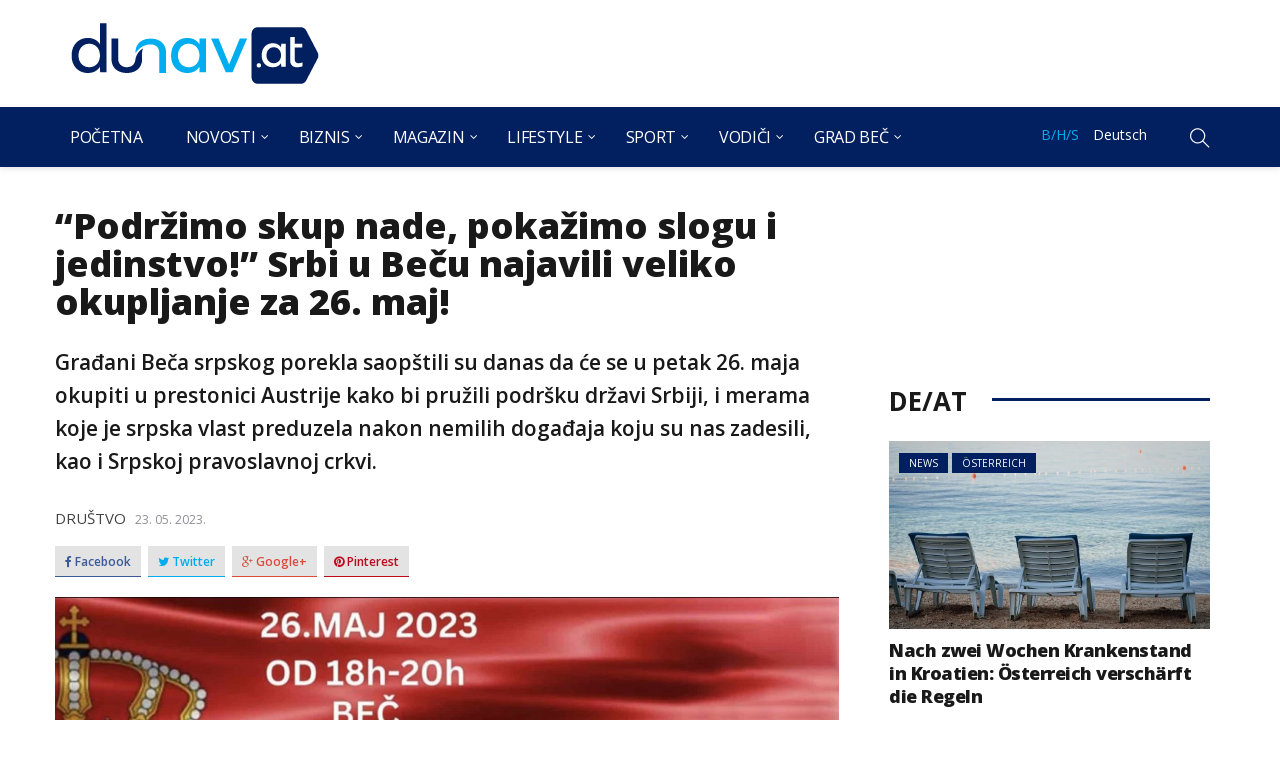

--- FILE ---
content_type: text/html; charset=UTF-8
request_url: https://dunav.at/podrzimo-skup-nade-pokazimo-slogu-i-jedinstvo-srbi-u-becu-najavili-veliko-okupljanje-za-26-maj/
body_size: 28421
content:
<!DOCTYPE html>
<html dir="ltr" lang="bs-BA" prefix="og: https://ogp.me/ns#">
<head>
    <meta charset="UTF-8">
    <meta name="viewport" content="width=device-width">
    <link rel="profile" href="https://gmpg.org/xfn/11" />
    <link rel="pingback" href="https://dunav.at/xmlrpc.php">
    <title>“Podržimo skup nade, pokažimo slogu i jedinstvo!” Srbi u Beču najavili veliko okupljanje za 26. maj! | Dunav.at</title>

		<!-- All in One SEO 4.4.6 - aioseo.com -->
		<meta name="robots" content="max-image-preview:large" />
		<link rel="canonical" href="https://dunav.at/podrzimo-skup-nade-pokazimo-slogu-i-jedinstvo-srbi-u-becu-najavili-veliko-okupljanje-za-26-maj/" />
		<meta name="generator" content="All in One SEO (AIOSEO) 4.4.6" />
		<meta property="og:locale" content="bs_BA" />
		<meta property="og:site_name" content="Dunav" />
		<meta property="og:type" content="article" />
		<meta property="og:title" content="“Podržimo skup nade, pokažimo slogu i jedinstvo!” Srbi u Beču najavili veliko okupljanje za 26. maj! | Dunav.at" />
		<meta property="og:url" content="https://dunav.at/podrzimo-skup-nade-pokazimo-slogu-i-jedinstvo-srbi-u-becu-najavili-veliko-okupljanje-za-26-maj/" />
		<meta property="og:image" content="https://dunav.at/wp-content/uploads/2023/05/srbi-u-becu-podrska.jpg" />
		<meta property="og:image:secure_url" content="https://dunav.at/wp-content/uploads/2023/05/srbi-u-becu-podrska.jpg" />
		<meta property="og:image:width" content="2040" />
		<meta property="og:image:height" content="1362" />
		<meta property="article:published_time" content="2023-05-23T13:07:40+00:00" />
		<meta property="article:modified_time" content="2023-05-23T13:07:40+00:00" />
		<meta name="twitter:card" content="summary" />
		<meta name="twitter:title" content="“Podržimo skup nade, pokažimo slogu i jedinstvo!” Srbi u Beču najavili veliko okupljanje za 26. maj! | Dunav.at" />
		<meta name="twitter:image" content="https://dunav.at/wp-content/uploads/2023/05/srbi-u-becu-podrska.jpg" />
		<meta name="google" content="nositelinkssearchbox" />
		<script type="application/ld+json" class="aioseo-schema">
			{"@context":"https:\/\/schema.org","@graph":[{"@type":"Article","@id":"https:\/\/dunav.at\/podrzimo-skup-nade-pokazimo-slogu-i-jedinstvo-srbi-u-becu-najavili-veliko-okupljanje-za-26-maj\/#article","name":"\u201cPodr\u017eimo skup nade, poka\u017eimo slogu i jedinstvo!\u201d Srbi u Be\u010du najavili veliko okupljanje za 26. maj! | Dunav.at","headline":"&#8220;Podr\u017eimo skup nade, poka\u017eimo slogu i jedinstvo!&#8221; Srbi u Be\u010du najavili veliko okupljanje za 26. maj!","author":{"@id":"https:\/\/dunav.at\/author\/ceca\/#author"},"publisher":{"@id":"https:\/\/dunav.at\/#organization"},"image":{"@type":"ImageObject","url":"https:\/\/dunav.at\/wp-content\/uploads\/2023\/05\/srbi-u-becu-podrska.jpg","width":2040,"height":1362,"caption":"srbi u becu podrska"},"datePublished":"2023-05-23T13:07:40+02:00","dateModified":"2023-05-23T13:07:40+02:00","inLanguage":"bs-BA","mainEntityOfPage":{"@id":"https:\/\/dunav.at\/podrzimo-skup-nade-pokazimo-slogu-i-jedinstvo-srbi-u-becu-najavili-veliko-okupljanje-za-26-maj\/#webpage"},"isPartOf":{"@id":"https:\/\/dunav.at\/podrzimo-skup-nade-pokazimo-slogu-i-jedinstvo-srbi-u-becu-najavili-veliko-okupljanje-za-26-maj\/#webpage"},"articleSection":"Dru\u0161tvo, B\/H\/S"},{"@type":"BreadcrumbList","@id":"https:\/\/dunav.at\/podrzimo-skup-nade-pokazimo-slogu-i-jedinstvo-srbi-u-becu-najavili-veliko-okupljanje-za-26-maj\/#breadcrumblist","itemListElement":[{"@type":"ListItem","@id":"https:\/\/dunav.at\/#listItem","position":1,"item":{"@type":"WebPage","@id":"https:\/\/dunav.at\/","name":"Home","url":"https:\/\/dunav.at\/"},"nextItem":"https:\/\/dunav.at\/podrzimo-skup-nade-pokazimo-slogu-i-jedinstvo-srbi-u-becu-najavili-veliko-okupljanje-za-26-maj\/#listItem"},{"@type":"ListItem","@id":"https:\/\/dunav.at\/podrzimo-skup-nade-pokazimo-slogu-i-jedinstvo-srbi-u-becu-najavili-veliko-okupljanje-za-26-maj\/#listItem","position":2,"item":{"@type":"WebPage","@id":"https:\/\/dunav.at\/podrzimo-skup-nade-pokazimo-slogu-i-jedinstvo-srbi-u-becu-najavili-veliko-okupljanje-za-26-maj\/","name":"\"Podr\u017eimo skup nade, poka\u017eimo slogu i jedinstvo!\" Srbi u Be\u010du najavili veliko okupljanje za 26. maj!","url":"https:\/\/dunav.at\/podrzimo-skup-nade-pokazimo-slogu-i-jedinstvo-srbi-u-becu-najavili-veliko-okupljanje-za-26-maj\/"},"previousItem":"https:\/\/dunav.at\/#listItem"}]},{"@type":"Organization","@id":"https:\/\/dunav.at\/#organization","name":"Dunav.at","url":"https:\/\/dunav.at\/"},{"@type":"Person","@id":"https:\/\/dunav.at\/author\/ceca\/#author","url":"https:\/\/dunav.at\/author\/ceca\/","name":"Ceca","image":{"@type":"ImageObject","@id":"https:\/\/dunav.at\/podrzimo-skup-nade-pokazimo-slogu-i-jedinstvo-srbi-u-becu-najavili-veliko-okupljanje-za-26-maj\/#authorImage","url":"https:\/\/secure.gravatar.com\/avatar\/82026dcbed0050d15dbfba743cdc7ce9?s=96&d=mm&r=g","width":96,"height":96,"caption":"Ceca"}},{"@type":"WebPage","@id":"https:\/\/dunav.at\/podrzimo-skup-nade-pokazimo-slogu-i-jedinstvo-srbi-u-becu-najavili-veliko-okupljanje-za-26-maj\/#webpage","url":"https:\/\/dunav.at\/podrzimo-skup-nade-pokazimo-slogu-i-jedinstvo-srbi-u-becu-najavili-veliko-okupljanje-za-26-maj\/","name":"\u201cPodr\u017eimo skup nade, poka\u017eimo slogu i jedinstvo!\u201d Srbi u Be\u010du najavili veliko okupljanje za 26. maj! | Dunav.at","inLanguage":"bs-BA","isPartOf":{"@id":"https:\/\/dunav.at\/#website"},"breadcrumb":{"@id":"https:\/\/dunav.at\/podrzimo-skup-nade-pokazimo-slogu-i-jedinstvo-srbi-u-becu-najavili-veliko-okupljanje-za-26-maj\/#breadcrumblist"},"author":{"@id":"https:\/\/dunav.at\/author\/ceca\/#author"},"creator":{"@id":"https:\/\/dunav.at\/author\/ceca\/#author"},"image":{"@type":"ImageObject","url":"https:\/\/dunav.at\/wp-content\/uploads\/2023\/05\/srbi-u-becu-podrska.jpg","@id":"https:\/\/dunav.at\/#mainImage","width":2040,"height":1362,"caption":"srbi u becu podrska"},"primaryImageOfPage":{"@id":"https:\/\/dunav.at\/podrzimo-skup-nade-pokazimo-slogu-i-jedinstvo-srbi-u-becu-najavili-veliko-okupljanje-za-26-maj\/#mainImage"},"datePublished":"2023-05-23T13:07:40+02:00","dateModified":"2023-05-23T13:07:40+02:00"},{"@type":"WebSite","@id":"https:\/\/dunav.at\/#website","url":"https:\/\/dunav.at\/","name":"Dunav.at","inLanguage":"bs-BA","publisher":{"@id":"https:\/\/dunav.at\/#organization"}}]}
		</script>
		<!-- All in One SEO -->

<link rel="alternate" type="application/rss+xml" title="Dunav.at &raquo; novosti" href="https://dunav.at/feed/" />
<link rel="alternate" type="application/rss+xml" title="Dunav.at &raquo;  novosti o komentarima" href="https://dunav.at/comments/feed/" />
<link rel="alternate" type="application/rss+xml" title="Dunav.at &raquo; &#8220;Podržimo skup nade, pokažimo slogu i jedinstvo!&#8221; Srbi u Beču najavili veliko okupljanje za 26. maj! novosti o komentarima" href="https://dunav.at/podrzimo-skup-nade-pokazimo-slogu-i-jedinstvo-srbi-u-becu-najavili-veliko-okupljanje-za-26-maj/feed/" />
<script type="text/javascript">
window._wpemojiSettings = {"baseUrl":"https:\/\/s.w.org\/images\/core\/emoji\/14.0.0\/72x72\/","ext":".png","svgUrl":"https:\/\/s.w.org\/images\/core\/emoji\/14.0.0\/svg\/","svgExt":".svg","source":{"concatemoji":"https:\/\/dunav.at\/wp-includes\/js\/wp-emoji-release.min.js?ver=6.3.7"}};
/*! This file is auto-generated */
!function(i,n){var o,s,e;function c(e){try{var t={supportTests:e,timestamp:(new Date).valueOf()};sessionStorage.setItem(o,JSON.stringify(t))}catch(e){}}function p(e,t,n){e.clearRect(0,0,e.canvas.width,e.canvas.height),e.fillText(t,0,0);var t=new Uint32Array(e.getImageData(0,0,e.canvas.width,e.canvas.height).data),r=(e.clearRect(0,0,e.canvas.width,e.canvas.height),e.fillText(n,0,0),new Uint32Array(e.getImageData(0,0,e.canvas.width,e.canvas.height).data));return t.every(function(e,t){return e===r[t]})}function u(e,t,n){switch(t){case"flag":return n(e,"\ud83c\udff3\ufe0f\u200d\u26a7\ufe0f","\ud83c\udff3\ufe0f\u200b\u26a7\ufe0f")?!1:!n(e,"\ud83c\uddfa\ud83c\uddf3","\ud83c\uddfa\u200b\ud83c\uddf3")&&!n(e,"\ud83c\udff4\udb40\udc67\udb40\udc62\udb40\udc65\udb40\udc6e\udb40\udc67\udb40\udc7f","\ud83c\udff4\u200b\udb40\udc67\u200b\udb40\udc62\u200b\udb40\udc65\u200b\udb40\udc6e\u200b\udb40\udc67\u200b\udb40\udc7f");case"emoji":return!n(e,"\ud83e\udef1\ud83c\udffb\u200d\ud83e\udef2\ud83c\udfff","\ud83e\udef1\ud83c\udffb\u200b\ud83e\udef2\ud83c\udfff")}return!1}function f(e,t,n){var r="undefined"!=typeof WorkerGlobalScope&&self instanceof WorkerGlobalScope?new OffscreenCanvas(300,150):i.createElement("canvas"),a=r.getContext("2d",{willReadFrequently:!0}),o=(a.textBaseline="top",a.font="600 32px Arial",{});return e.forEach(function(e){o[e]=t(a,e,n)}),o}function t(e){var t=i.createElement("script");t.src=e,t.defer=!0,i.head.appendChild(t)}"undefined"!=typeof Promise&&(o="wpEmojiSettingsSupports",s=["flag","emoji"],n.supports={everything:!0,everythingExceptFlag:!0},e=new Promise(function(e){i.addEventListener("DOMContentLoaded",e,{once:!0})}),new Promise(function(t){var n=function(){try{var e=JSON.parse(sessionStorage.getItem(o));if("object"==typeof e&&"number"==typeof e.timestamp&&(new Date).valueOf()<e.timestamp+604800&&"object"==typeof e.supportTests)return e.supportTests}catch(e){}return null}();if(!n){if("undefined"!=typeof Worker&&"undefined"!=typeof OffscreenCanvas&&"undefined"!=typeof URL&&URL.createObjectURL&&"undefined"!=typeof Blob)try{var e="postMessage("+f.toString()+"("+[JSON.stringify(s),u.toString(),p.toString()].join(",")+"));",r=new Blob([e],{type:"text/javascript"}),a=new Worker(URL.createObjectURL(r),{name:"wpTestEmojiSupports"});return void(a.onmessage=function(e){c(n=e.data),a.terminate(),t(n)})}catch(e){}c(n=f(s,u,p))}t(n)}).then(function(e){for(var t in e)n.supports[t]=e[t],n.supports.everything=n.supports.everything&&n.supports[t],"flag"!==t&&(n.supports.everythingExceptFlag=n.supports.everythingExceptFlag&&n.supports[t]);n.supports.everythingExceptFlag=n.supports.everythingExceptFlag&&!n.supports.flag,n.DOMReady=!1,n.readyCallback=function(){n.DOMReady=!0}}).then(function(){return e}).then(function(){var e;n.supports.everything||(n.readyCallback(),(e=n.source||{}).concatemoji?t(e.concatemoji):e.wpemoji&&e.twemoji&&(t(e.twemoji),t(e.wpemoji)))}))}((window,document),window._wpemojiSettings);
</script>
<style type="text/css">
img.wp-smiley,
img.emoji {
	display: inline !important;
	border: none !important;
	box-shadow: none !important;
	height: 1em !important;
	width: 1em !important;
	margin: 0 0.07em !important;
	vertical-align: -0.1em !important;
	background: none !important;
	padding: 0 !important;
}
</style>
	<link rel='stylesheet' id='wp-block-library-css' href='https://dunav.at/wp-includes/css/dist/block-library/style.min.css?ver=6.3.7' type='text/css' media='all' />
<style id='classic-theme-styles-inline-css' type='text/css'>
/*! This file is auto-generated */
.wp-block-button__link{color:#fff;background-color:#32373c;border-radius:9999px;box-shadow:none;text-decoration:none;padding:calc(.667em + 2px) calc(1.333em + 2px);font-size:1.125em}.wp-block-file__button{background:#32373c;color:#fff;text-decoration:none}
</style>
<style id='global-styles-inline-css' type='text/css'>
body{--wp--preset--color--black: #000000;--wp--preset--color--cyan-bluish-gray: #abb8c3;--wp--preset--color--white: #ffffff;--wp--preset--color--pale-pink: #f78da7;--wp--preset--color--vivid-red: #cf2e2e;--wp--preset--color--luminous-vivid-orange: #ff6900;--wp--preset--color--luminous-vivid-amber: #fcb900;--wp--preset--color--light-green-cyan: #7bdcb5;--wp--preset--color--vivid-green-cyan: #00d084;--wp--preset--color--pale-cyan-blue: #8ed1fc;--wp--preset--color--vivid-cyan-blue: #0693e3;--wp--preset--color--vivid-purple: #9b51e0;--wp--preset--gradient--vivid-cyan-blue-to-vivid-purple: linear-gradient(135deg,rgba(6,147,227,1) 0%,rgb(155,81,224) 100%);--wp--preset--gradient--light-green-cyan-to-vivid-green-cyan: linear-gradient(135deg,rgb(122,220,180) 0%,rgb(0,208,130) 100%);--wp--preset--gradient--luminous-vivid-amber-to-luminous-vivid-orange: linear-gradient(135deg,rgba(252,185,0,1) 0%,rgba(255,105,0,1) 100%);--wp--preset--gradient--luminous-vivid-orange-to-vivid-red: linear-gradient(135deg,rgba(255,105,0,1) 0%,rgb(207,46,46) 100%);--wp--preset--gradient--very-light-gray-to-cyan-bluish-gray: linear-gradient(135deg,rgb(238,238,238) 0%,rgb(169,184,195) 100%);--wp--preset--gradient--cool-to-warm-spectrum: linear-gradient(135deg,rgb(74,234,220) 0%,rgb(151,120,209) 20%,rgb(207,42,186) 40%,rgb(238,44,130) 60%,rgb(251,105,98) 80%,rgb(254,248,76) 100%);--wp--preset--gradient--blush-light-purple: linear-gradient(135deg,rgb(255,206,236) 0%,rgb(152,150,240) 100%);--wp--preset--gradient--blush-bordeaux: linear-gradient(135deg,rgb(254,205,165) 0%,rgb(254,45,45) 50%,rgb(107,0,62) 100%);--wp--preset--gradient--luminous-dusk: linear-gradient(135deg,rgb(255,203,112) 0%,rgb(199,81,192) 50%,rgb(65,88,208) 100%);--wp--preset--gradient--pale-ocean: linear-gradient(135deg,rgb(255,245,203) 0%,rgb(182,227,212) 50%,rgb(51,167,181) 100%);--wp--preset--gradient--electric-grass: linear-gradient(135deg,rgb(202,248,128) 0%,rgb(113,206,126) 100%);--wp--preset--gradient--midnight: linear-gradient(135deg,rgb(2,3,129) 0%,rgb(40,116,252) 100%);--wp--preset--font-size--small: 13px;--wp--preset--font-size--medium: 20px;--wp--preset--font-size--large: 36px;--wp--preset--font-size--x-large: 42px;--wp--preset--spacing--20: 0.44rem;--wp--preset--spacing--30: 0.67rem;--wp--preset--spacing--40: 1rem;--wp--preset--spacing--50: 1.5rem;--wp--preset--spacing--60: 2.25rem;--wp--preset--spacing--70: 3.38rem;--wp--preset--spacing--80: 5.06rem;--wp--preset--shadow--natural: 6px 6px 9px rgba(0, 0, 0, 0.2);--wp--preset--shadow--deep: 12px 12px 50px rgba(0, 0, 0, 0.4);--wp--preset--shadow--sharp: 6px 6px 0px rgba(0, 0, 0, 0.2);--wp--preset--shadow--outlined: 6px 6px 0px -3px rgba(255, 255, 255, 1), 6px 6px rgba(0, 0, 0, 1);--wp--preset--shadow--crisp: 6px 6px 0px rgba(0, 0, 0, 1);}:where(.is-layout-flex){gap: 0.5em;}:where(.is-layout-grid){gap: 0.5em;}body .is-layout-flow > .alignleft{float: left;margin-inline-start: 0;margin-inline-end: 2em;}body .is-layout-flow > .alignright{float: right;margin-inline-start: 2em;margin-inline-end: 0;}body .is-layout-flow > .aligncenter{margin-left: auto !important;margin-right: auto !important;}body .is-layout-constrained > .alignleft{float: left;margin-inline-start: 0;margin-inline-end: 2em;}body .is-layout-constrained > .alignright{float: right;margin-inline-start: 2em;margin-inline-end: 0;}body .is-layout-constrained > .aligncenter{margin-left: auto !important;margin-right: auto !important;}body .is-layout-constrained > :where(:not(.alignleft):not(.alignright):not(.alignfull)){max-width: var(--wp--style--global--content-size);margin-left: auto !important;margin-right: auto !important;}body .is-layout-constrained > .alignwide{max-width: var(--wp--style--global--wide-size);}body .is-layout-flex{display: flex;}body .is-layout-flex{flex-wrap: wrap;align-items: center;}body .is-layout-flex > *{margin: 0;}body .is-layout-grid{display: grid;}body .is-layout-grid > *{margin: 0;}:where(.wp-block-columns.is-layout-flex){gap: 2em;}:where(.wp-block-columns.is-layout-grid){gap: 2em;}:where(.wp-block-post-template.is-layout-flex){gap: 1.25em;}:where(.wp-block-post-template.is-layout-grid){gap: 1.25em;}.has-black-color{color: var(--wp--preset--color--black) !important;}.has-cyan-bluish-gray-color{color: var(--wp--preset--color--cyan-bluish-gray) !important;}.has-white-color{color: var(--wp--preset--color--white) !important;}.has-pale-pink-color{color: var(--wp--preset--color--pale-pink) !important;}.has-vivid-red-color{color: var(--wp--preset--color--vivid-red) !important;}.has-luminous-vivid-orange-color{color: var(--wp--preset--color--luminous-vivid-orange) !important;}.has-luminous-vivid-amber-color{color: var(--wp--preset--color--luminous-vivid-amber) !important;}.has-light-green-cyan-color{color: var(--wp--preset--color--light-green-cyan) !important;}.has-vivid-green-cyan-color{color: var(--wp--preset--color--vivid-green-cyan) !important;}.has-pale-cyan-blue-color{color: var(--wp--preset--color--pale-cyan-blue) !important;}.has-vivid-cyan-blue-color{color: var(--wp--preset--color--vivid-cyan-blue) !important;}.has-vivid-purple-color{color: var(--wp--preset--color--vivid-purple) !important;}.has-black-background-color{background-color: var(--wp--preset--color--black) !important;}.has-cyan-bluish-gray-background-color{background-color: var(--wp--preset--color--cyan-bluish-gray) !important;}.has-white-background-color{background-color: var(--wp--preset--color--white) !important;}.has-pale-pink-background-color{background-color: var(--wp--preset--color--pale-pink) !important;}.has-vivid-red-background-color{background-color: var(--wp--preset--color--vivid-red) !important;}.has-luminous-vivid-orange-background-color{background-color: var(--wp--preset--color--luminous-vivid-orange) !important;}.has-luminous-vivid-amber-background-color{background-color: var(--wp--preset--color--luminous-vivid-amber) !important;}.has-light-green-cyan-background-color{background-color: var(--wp--preset--color--light-green-cyan) !important;}.has-vivid-green-cyan-background-color{background-color: var(--wp--preset--color--vivid-green-cyan) !important;}.has-pale-cyan-blue-background-color{background-color: var(--wp--preset--color--pale-cyan-blue) !important;}.has-vivid-cyan-blue-background-color{background-color: var(--wp--preset--color--vivid-cyan-blue) !important;}.has-vivid-purple-background-color{background-color: var(--wp--preset--color--vivid-purple) !important;}.has-black-border-color{border-color: var(--wp--preset--color--black) !important;}.has-cyan-bluish-gray-border-color{border-color: var(--wp--preset--color--cyan-bluish-gray) !important;}.has-white-border-color{border-color: var(--wp--preset--color--white) !important;}.has-pale-pink-border-color{border-color: var(--wp--preset--color--pale-pink) !important;}.has-vivid-red-border-color{border-color: var(--wp--preset--color--vivid-red) !important;}.has-luminous-vivid-orange-border-color{border-color: var(--wp--preset--color--luminous-vivid-orange) !important;}.has-luminous-vivid-amber-border-color{border-color: var(--wp--preset--color--luminous-vivid-amber) !important;}.has-light-green-cyan-border-color{border-color: var(--wp--preset--color--light-green-cyan) !important;}.has-vivid-green-cyan-border-color{border-color: var(--wp--preset--color--vivid-green-cyan) !important;}.has-pale-cyan-blue-border-color{border-color: var(--wp--preset--color--pale-cyan-blue) !important;}.has-vivid-cyan-blue-border-color{border-color: var(--wp--preset--color--vivid-cyan-blue) !important;}.has-vivid-purple-border-color{border-color: var(--wp--preset--color--vivid-purple) !important;}.has-vivid-cyan-blue-to-vivid-purple-gradient-background{background: var(--wp--preset--gradient--vivid-cyan-blue-to-vivid-purple) !important;}.has-light-green-cyan-to-vivid-green-cyan-gradient-background{background: var(--wp--preset--gradient--light-green-cyan-to-vivid-green-cyan) !important;}.has-luminous-vivid-amber-to-luminous-vivid-orange-gradient-background{background: var(--wp--preset--gradient--luminous-vivid-amber-to-luminous-vivid-orange) !important;}.has-luminous-vivid-orange-to-vivid-red-gradient-background{background: var(--wp--preset--gradient--luminous-vivid-orange-to-vivid-red) !important;}.has-very-light-gray-to-cyan-bluish-gray-gradient-background{background: var(--wp--preset--gradient--very-light-gray-to-cyan-bluish-gray) !important;}.has-cool-to-warm-spectrum-gradient-background{background: var(--wp--preset--gradient--cool-to-warm-spectrum) !important;}.has-blush-light-purple-gradient-background{background: var(--wp--preset--gradient--blush-light-purple) !important;}.has-blush-bordeaux-gradient-background{background: var(--wp--preset--gradient--blush-bordeaux) !important;}.has-luminous-dusk-gradient-background{background: var(--wp--preset--gradient--luminous-dusk) !important;}.has-pale-ocean-gradient-background{background: var(--wp--preset--gradient--pale-ocean) !important;}.has-electric-grass-gradient-background{background: var(--wp--preset--gradient--electric-grass) !important;}.has-midnight-gradient-background{background: var(--wp--preset--gradient--midnight) !important;}.has-small-font-size{font-size: var(--wp--preset--font-size--small) !important;}.has-medium-font-size{font-size: var(--wp--preset--font-size--medium) !important;}.has-large-font-size{font-size: var(--wp--preset--font-size--large) !important;}.has-x-large-font-size{font-size: var(--wp--preset--font-size--x-large) !important;}
.wp-block-navigation a:where(:not(.wp-element-button)){color: inherit;}
:where(.wp-block-post-template.is-layout-flex){gap: 1.25em;}:where(.wp-block-post-template.is-layout-grid){gap: 1.25em;}
:where(.wp-block-columns.is-layout-flex){gap: 2em;}:where(.wp-block-columns.is-layout-grid){gap: 2em;}
.wp-block-pullquote{font-size: 1.5em;line-height: 1.6;}
</style>
<link rel='stylesheet' id='responsive-lightbox-tosrus-css' href='https://dunav.at/wp-content/plugins/responsive-lightbox/assets/tosrus/jquery.tosrus.min.css?ver=2.4.5' type='text/css' media='all' />
<link rel='stylesheet' id='core-front-css' href='https://dunav.at/wp-content/plugins/theme-core/assets/css/na-core-front.css?ver=1.0' type='text/css' media='all' />
<link rel='stylesheet' id='ez-toc-css' href='https://dunav.at/wp-content/plugins/easy-table-of-contents/assets/css/screen.min.css?ver=2.0.55' type='text/css' media='all' />
<style id='ez-toc-inline-css' type='text/css'>
div#ez-toc-container .ez-toc-title {font-size: 120%;}div#ez-toc-container .ez-toc-title {font-weight: 500;}div#ez-toc-container ul li {font-size: 95%;}div#ez-toc-container nav ul ul li ul li {font-size: %!important;}div#ez-toc-container {width: 50%;}
.ez-toc-container-direction {direction: ltr;}.ez-toc-counter ul{counter-reset: item ;}.ez-toc-counter nav ul li a::before {content: counters(item, ".", decimal) ". ";display: inline-block;counter-increment: item;flex-grow: 0;flex-shrink: 0;margin-right: .2em; float: left; }.ez-toc-widget-direction {direction: ltr;}.ez-toc-widget-container ul{counter-reset: item ;}.ez-toc-widget-container nav ul li a::before {content: counters(item, ".", decimal) ". ";display: inline-block;counter-increment: item;flex-grow: 0;flex-shrink: 0;margin-right: .2em; float: left; }
</style>
<link rel='stylesheet' id='bootstrap-css' href='https://dunav.at/wp-content/themes/dunav/assets/css/bootstrap.min.css?ver=3.0.2' type='text/css' media='all' />
<link rel='stylesheet' id='font-awesome-css' href='https://dunav.at/wp-content/themes/dunav/assets/css/font-awesome.min.css?ver=4.6.3' type='text/css' media='all' />
<link rel='stylesheet' id='themify-icons-css' href='https://dunav.at/wp-content/themes/dunav/assets/css/themify-icons.css' type='text/css' media='all' />
<link rel='stylesheet' id='redmag-main-css' href='https://dunav.at/wp-content/themes/dunav/style.css' type='text/css' media='all' />
<link rel='stylesheet' id='redmag-css-css' href='https://dunav.at/wp-content/themes/dunav/assets/css/style-default.min.css?ver=6.3.7' type='text/css' media='all' />
<style id='redmag-css-inline-css' type='text/css'>

		/* Custom  color title  */
        #na-footer,#na-footer .footer-bottom,#na-footer .footer-center
		{
		    background:#000311;
		}

	

        .btn-outline .badge,
        .btn-inverse,
        .btn-inverse:hover, .btn-inverse:focus, .btn-inverse:active, .btn-inverse.active,
        .open .btn-inverse.dropdown-toggle,
        .btn-inverse.disabled, .btn-inverse.disabled:hover, .btn-inverse.disabled:focus, .btn-inverse.disabled:active, .btn-inverse.disabled.active, .btn-inverse[disabled], .btn-inverse[disabled]:hover, .btn-inverse[disabled]:focus, .btn-inverse[disabled]:active, .btn-inverse[disabled].active, fieldset[disabled] .btn-inverse, fieldset[disabled] .btn-inverse:hover, fieldset[disabled] .btn-inverse:focus, fieldset[disabled] .btn-inverse:active, fieldset[disabled] .btn-inverse.active,
        .btn-varian,
        .open .button.dropdown-toggle,
        .button.single_add_to_cart_button:hover, .button.single_add_to_cart_button:focus, .button.single_add_to_cart_button:active, .button.single_add_to_cart_button.active ,
        .page-content .vc_btn3.vc_btn3-style-custom ,
        .page-content .vc_btn3.vc_btn3-style-custom:hover, .page-content .vc_btn3.vc_btn3-style-custom:focus, .page-content .vc_btn3.vc_btn3-style-custom:active, .page-content .vc_btn3.vc_btn3-style-custom.active ,
        .add_to_cart_button .badge, .button.product_type_simple .badge ,
        .added_to_cart .badge,
        #loadmore-button:hover,
        .yith-wcwl-wishlistexistsbrowse a:after ,
        .quick-view a ,
        .btn-checkout ,
        .btn-order,
        .slick-prev:hover,
        .slick-next:hover,
        .na-cart .icon-cart .mini-cart-items,
        #cart-panel-loader > *:before,
        #calendar_wrap #today ,
        .expand-icon:hover::after, .expand-icon:hover::before,
        .redmag_icon:hover .redmag_icon-bar,
        .scrollup:hover,
        .product-image.loading::before,
        .widget_layered_nav ul li.chosen > a:before, .widget_layered_nav_filters ul li.chosen > a:before,
        .widget_layered_nav ul li a:hover:before, .widget_layered_nav_filters ul li a:hover:before,
        .onsale,
        .list-view .add_to_cart_button,
        .list-view .add_to_cart_button:hover, .list-view .add_to_cart_button:focus,
        .product-detail-wrap .product-nav .fa:hover,
        .variations_form.cart .att_label:hover, .variations_form.cart .att_label.selected,
        .blog-recent-post .na-grid .bg_gradients > a ,
        .box-list .link-more a:hover,
        .post-format .ti-control-play:hover, .post-format .ti-camera:hover, .post-format .ti-headphone:hover, .post-format .ti-quote-left:hover,
        .tags a:hover,
        div.affect-border:before, div.affect-border:after,
        div.affect-border-inner:before,
        div.affect-border-inner:after,
        .nano > .nano-pane > .nano-slider,
        .btn-primary,.btn-primary:hover,
        .post-tran .post-cat a,.post-cat a:before,
        .btn-variant:hover, .btn-variant:focus, .btn-variant:active, .btn-variant.active,
        .btn-read:hover,
        .box-videos .video-horizontal .slick-prev,
        .box-videos .video-horizontal .slick-next,
        .post-cat a,
        .newsletters .btn-newsletter:hover,
        .box-title::after,
        .sidebar .widget_tabs_post .widget-title li.active a:after,
        button, html input[type="button"], input[type="reset"], input[type="submit"],
        input[type="submit"]:hover, input[type="submit"]:focus, input[type="submit"]:active,
        .box-title::before,
        .newsletters .btn-newsletter
        {
            background-color: #02205f;
        }

        .link:hover,
        a:hover, a:focus,
        .tags-list a:hover, .tagcloud a:hover,
        .btn-outline,
        .btn-outline:hover, .btn-outline:focus, .btn-outline:active, .btn-outline.active,
        .open .btn-outline.dropdown-toggle,
        .btn-inverse .badge,
        .btn-variant .badge,
        .add_to_cart_button, .button.product_type_simple,
        .add_to_cart_button:hover, .add_to_cart_button:focus, .add_to_cart_button:active, .add_to_cart_button.active, .button.product_type_simple:hover, .button.product_type_simple:focus, .button.product_type_simple:active, .button.product_type_simple.active,
        .open .add_to_cart_button.dropdown-toggle, .open .button.product_type_simple.dropdown-toggle,
        .added_to_cart,
        .added_to_cart:hover, .added_to_cart:focus, .added_to_cart:active, .added_to_cart.active,
        .open .added_to_cart.dropdown-toggle,
        .nav-tabs > li.active > a ,
        .nav-tabs > li.active > a, .nav-tabs > li.active > a:hover, .nav-tabs > li.active > a:focus,
        .na-filter-wrap #na-filter .widget .na-ajax-load a:hover ,
        .na-filter-wrap .chosen,
        .na-filter-wrap .na-remove-attribute,
        .btn-mini-search:hover,
        #na-menu-primary ul.mega-menu > li > a:hover, #na-menu-primary ul.mega-menu > li > a:focus,
        #na-menu-primary ul.mega-menu > li[class*="mega-current-"] > a,
        #na-menu-primary ul.mega-menu > li[class*="mega-current-"] > a:before,
        #na-menu-primary ul > li:hover[class*="-has-children"] > a:before ,
        #na-menu-primary ul > li > a:hover, #na-menu-primary ul > li > a:focus,
        #na-menu-primary ul > li > ul li[class*="-has-children"]:hover:after,
        #na-menu-primary .product-details a:hover ,
        #na-top-navbar #language-switch ul > li span:hover,
        .currency_switcher .woocommerce-currency-switcher-form .dd-selected-text:hover, .currency_switcher .woocommerce-currency-switcher-form .dd-option-text:hover,
        #cart-panel-loader > *:before,
        .cart-header .close:hover ,
        .woocommerce-tabs li.resp-tab-item.active,
        .woocommerce-tabs li.resp-tab-item.active a ,
        .woocommerce-tabs .resp-tabs-list li a:hover,
        .alert a,
        .share-links .count-share:hover ,
        .share-links .count-share i,
        #sb_instagram #sbi_load .fa, #sb_instagram .sbi_follow_btn .fa,
        .menu-drawer #na-menu-primary ul.mega-menu > li > a:hover,
        .menu-vertical #na-menu-primary ul.mega-menu > li > a:hover,
        .sidebar a:hover,
        .sidebar ul li.current-cat > a,
        .sidebar #recentcomments li > a,
        #na-footer .footer-bottom .coppy-right a:hover ,
        .page-cart .product-name a,
        .contact .fa,
        .woocommerce-thankyou-order-received:before,
        .woocommerce #content table.wishlist_table.cart a.remove:hover,
        #redmag-quickview .price,
        .product-image.loading::after,
        .product-image.loading::before ,
        .is-active > a,
        #redmag-top-navbar a:hover, #redmag-top-navbar a:focus ,
        #redmag-top-navbar .topbar-left a:hover,
        #na-footer ul li a:hover ,
        .widget_layered_nav ul li.chosen, .widget_layered_nav_filters ul li.chosen,
        .widget_layered_nav ul li.chosen > a, .widget_layered_nav_filters ul li.chosen > a,
        .widget_layered_nav ul li:hover .count, .widget_layered_nav_filters ul li:hover .count ,
        .widget.recent_blog .entry-title a:hover,
        .name a:hover ,
        .price,
        .price ins,
        .list-view .price,
        .product-detail-wrap .price,
        .product-detail-wrap .product_meta > * span:hover, .product-detail-wrap .product_meta > * a:hover,
        .cart .quantity .input-group-addon:hover ,
        .woocommerce-tabs #reviews .bypostauthor .comment-text .meta > strong,
        .sidebar .widget_tabs_post .widget-title li.active a,
        .sidebar .widget_tabs_post .widget-title li a:hover, .sidebar .widget_tabs_post .widget-title li a:focus, .sidebar .widget_tabs_post .widget-title li a:active ,
        .widget.about .redmag-social-icon a:hover,
        .widget-product .group-title .link-cat:hover,
        .post-list .entry-header .posted-on a:hover,
        .post-list .author strong:hover,
        .box-list .name-category,
        .box-list .name-category > a,
        .post-cat ,
        .entry-title > a:hover,
        .entry-avatar .author-title,
        .entry-avatar .author-link,
        .post-comment .fa,
        #comments .text-user > a,
        .post-related .author-link:hover,
        .item-related .post-title > a:hover ,
        .entry_pagination .pagination .fa,
        .entry_pagination .pagination .page-numbers:hover .fa ,
        .entry_pagination .page-numbers i,
        .entry_pagination .page-numbers:hover ,
        .entry_pagination .page-numbers .btn-next,
        .entry-content a,
        .pagination .current,.post-list .article-meta a:hover,.pagination .nav-links a:hover,
        .post-grid .article-meta a:hover,
        .wrapper-filter li.active .cat-item,
        .article-meta a:hover,
        #na-menu-primary ul > li.current-menu-item > a,
        .post-tran .entry-title a:hover,
        #na-menu-primary ul > li.current-menu-item[class*="-has-children"] > a:before,
        .posted-on:hover i,
        #na-menu-primary ul > li.current-menu-item:hover > a, #na-menu-primary ul > li.current-menu-item:focus > a,
        .video-trans .entry-title a:hover,
        .button:hover, .button:focus, .button:active, .button.active,
        .sidebar .widget_tabs_post .widget-title li.active a:hover, .sidebar .widget_tabs_post .widget-title li.active a:focus, .sidebar .widget_tabs_post .widget-title li.active a:active,
        .byline:hover i,
        .cat_readmore,a:hover, a:focus,
        .cat_readmore:after,
        .entry-meta a:hover,
        .box-videos .video-carousel .slick-dots li.slick-active button::before, .box-videos .video-carousel .slick-dots li:hover button::before,
        .box-videos .title-right a,
        .entry_pagination .pagination .page-numbers:hover .fa, .entry_pagination .pagination .page-numbers:hover span
        {
          color: #02205f;
        }

       .btn-outline,
        .btn-outline:hover, .btn-outline:focus, .btn-outline:active, .btn-outline.active,
        .open .btn-outline.dropdown-toggle,
        .btn-outline.disabled, .btn-outline.disabled:hover, .btn-outline.disabled:focus, .btn-outline.disabled:active, .btn-outline.disabled.active, .btn-outline[disabled], .btn-outline[disabled]:hover, .btn-outline[disabled]:focus, .btn-outline[disabled]:active, .btn-outline[disabled].active, fieldset[disabled] .btn-outline, fieldset[disabled] .btn-outline:hover, fieldset[disabled] .btn-outline:focus, fieldset[disabled] .btn-outline:active, fieldset[disabled] .btn-outline.active,
        .btn-inverse,
        .btn-inverse:hover, .btn-inverse:focus, .btn-inverse:active, .btn-inverse.active,
        .open .btn-inverse.dropdown-toggle,.button.active ,
        .open .button.dropdown-toggle,
        .form-control:focus,
        .searchform .form-control:focus, .woocommerce-product-search .form-control:focus,
        .page-links span.page-numbers:hover ,
        .list-view .add_to_cart_button,
        .list-view .add_to_cart_button:hover, .list-view .add_to_cart_button:focus,
        #loadmore-button:hover,
        .button.single_add_to_cart_button:hover, .button.single_add_to_cart_button:focus, .button.single_add_to_cart_button:active, .button.single_add_to_cart_button.active,
        .page-content .vc_btn3.vc_btn3-style-custom,
        .page-content .vc_btn3.vc_btn3-style-custom:hover, .page-content .vc_btn3.vc_btn3-style-custom:focus, .page-content .vc_btn3.vc_btn3-style-custom:active, .page-content .vc_btn3.vc_btn3-style-custom.active,
        .btn-checkout ,
        .btn-order,
        .woocommerce-tabs li.resp-tab-item.active,
        .product-block.border:hover ,
        .variations_form.cart .att_img:hover > img, .variations_form.cart .att_img.selected > img,
        .post-format .ti-control-play:hover, .post-format .ti-camera:hover, .post-format .ti-headphone:hover, .post-format .ti-quote-left:hover,
        blockquote,.btn-primary,
        .btn-variant:hover, .btn-variant:focus, .btn-variant:active, .btn-variant.active,
        .btn-read:hover,
         .newsletters .btn-newsletter:hover,.button.active,
         input[type="submit"], input[type="submit"]:hover,
         .widget .widgettitle:before, .widget .widgettitle:after,
         .button.loading,
         .search-transition-wrap .searchform .input-group, .search-transition-wrap .woocommerce-product-search .input-group
        {
          border-color: #02205f;
        }
        .post-tran .post-cat a:hover{
            color:white;
        }

	
</style>
<script type='text/javascript' src='https://dunav.at/wp-includes/js/jquery/jquery.min.js?ver=3.7.0' id='jquery-core-js'></script>
<script type='text/javascript' src='https://dunav.at/wp-includes/js/jquery/jquery-migrate.min.js?ver=3.4.1' id='jquery-migrate-js'></script>
<script type='text/javascript' src='https://dunav.at/wp-content/plugins/responsive-lightbox/assets/tosrus/jquery.tosrus.min.js?ver=2.4.5' id='responsive-lightbox-tosrus-js'></script>
<script type='text/javascript' src='https://dunav.at/wp-includes/js/underscore.min.js?ver=1.13.4' id='underscore-js'></script>
<script type='text/javascript' src='https://dunav.at/wp-content/plugins/responsive-lightbox/assets/infinitescroll/infinite-scroll.pkgd.min.js?ver=6.3.7' id='responsive-lightbox-infinite-scroll-js'></script>
<script id="responsive-lightbox-js-before" type="text/javascript">
var rlArgs = {"script":"tosrus","selector":"lightbox","customEvents":"","activeGalleries":true,"effect":"slide","infinite":true,"keys":false,"autoplay":true,"pauseOnHover":false,"timeout":4000,"pagination":true,"paginationType":"thumbnails","closeOnClick":false,"woocommerce_gallery":false,"ajaxurl":"https:\/\/dunav.at\/wp-admin\/admin-ajax.php","nonce":"83ac206977","preview":false,"postId":90477,"scriptExtension":false};
</script>
<script type='text/javascript' src='https://dunav.at/wp-content/plugins/responsive-lightbox/js/front.js?ver=2.4.5' id='responsive-lightbox-js'></script>
<script></script><link rel="https://api.w.org/" href="https://dunav.at/wp-json/" /><link rel="alternate" type="application/json" href="https://dunav.at/wp-json/wp/v2/posts/90477" /><link rel="EditURI" type="application/rsd+xml" title="RSD" href="https://dunav.at/xmlrpc.php?rsd" />
<meta name="generator" content="WordPress 6.3.7" />
<link rel='shortlink' href='https://dunav.at/?p=90477' />
<link rel="alternate" type="application/json+oembed" href="https://dunav.at/wp-json/oembed/1.0/embed?url=https%3A%2F%2Fdunav.at%2Fpodrzimo-skup-nade-pokazimo-slogu-i-jedinstvo-srbi-u-becu-najavili-veliko-okupljanje-za-26-maj%2F" />
<link rel="alternate" type="text/xml+oembed" href="https://dunav.at/wp-json/oembed/1.0/embed?url=https%3A%2F%2Fdunav.at%2Fpodrzimo-skup-nade-pokazimo-slogu-i-jedinstvo-srbi-u-becu-najavili-veliko-okupljanje-za-26-maj%2F&#038;format=xml" />

<script async src="//adserver.adape.io/www/delivery/asyncjs.php"></script>
    <meta property="fb:app_id" content="" />
        <meta property="fb:app_id" content="" />
<meta name="generator" content="Powered by WPBakery Page Builder - drag and drop page builder for WordPress."/>
<link rel="icon" href="https://dunav.at/wp-content/uploads/2018/03/cropped-Dunav-at-favicon-32x32.png" sizes="32x32" />
<link rel="icon" href="https://dunav.at/wp-content/uploads/2018/03/cropped-Dunav-at-favicon-192x192.png" sizes="192x192" />
<link rel="apple-touch-icon" href="https://dunav.at/wp-content/uploads/2018/03/cropped-Dunav-at-favicon-180x180.png" />
<meta name="msapplication-TileImage" content="https://dunav.at/wp-content/uploads/2018/03/cropped-Dunav-at-favicon-270x270.png" />
		<style type="text/css" id="wp-custom-css">
			#menu-item-59818 .sub-menu, #menu-item-59791 .sub-menu { 
	overflow-y:scroll; 
	height: 500px; 
}

@media (max-width: 767px) { 
	#menu-item-59818, #menu-item-59791 
	.sub-menu {height: 300px;
	}
}

@media (max-width: 1199px){
.slicknav_nav {
bottom:0; overflow-y: scroll; min-height: 102vh;
}}

.cat-cust-feat img {
	display:block;
	margin: 0 auto;
}

@media only screen and (max-width: 1199px) {
.searchform-mini .ti-search {
	color:#02205F!important;
		font-weight: bold;
}
}		</style>
		<noscript><style> .wpb_animate_when_almost_visible { opacity: 1; }</style></noscript>    <link href="https://fonts.googleapis.com/css?family=Open+Sans:300,400,600,700,800" rel="stylesheet">
	
	<script>(function(w,d,s,l,i){w[l]=w[l]||[];w[l].push({'gtm.start':
	new Date().getTime(),event:'gtm.js'});var f=d.getElementsByTagName(s)[0],
	j=d.createElement(s),dl=l!='dataLayer'?'&l='+l:'';j.async=true;j.src=
	'https://www.googletagmanager.com/gtm.js?id='+i+dl;f.parentNode.insertBefore(j,f);
	})(window,document,'script','dataLayer','GTM-M5THQZ6');
	</script>
    <script data-ad-client="ca-pub-5391901373771991" async src="https://pagead2.googlesyndication.com/pagead/js/adsbygoogle.js"></script>
</head>
<body class="post-template-default single single-post postid-90477 single-format-standard ima-sidebar wpb-js-composer js-comp-ver-7.0 vc_responsive">
<div id="fb-root"></div>
<script>(function(d, s, id) {
  var js, fjs = d.getElementsByTagName(s)[0];
  if (d.getElementById(id)) return;
  js = d.createElement(s); js.id = id;
  js.src = 'https://connect.facebook.net/en_US/sdk.js#xfbml=1&version=v2.12&appId=149172811760613&autoLogAppEvents=1';
  fjs.parentNode.insertBefore(js, fjs);
}(document, 'script', 'facebook-jssdk'));</script>
<noscript><iframe src="https://www.googletagmanager.com/ns.html?id=GTM-M5THQZ6"
height="0" width="0" style="display:none;visibility:hidden"></iframe></noscript>
<div id="page" class="wrapper site">
    <div class="canvas-overlay"></div>
     <div class="language mobile">
                                <ul>
                                    	<li class="lang-item lang-item-119 lang-item-bs current-lang lang-item-first"><a  lang="bs-BA" hreflang="bs-BA" href="https://dunav.at/podrzimo-skup-nade-pokazimo-slogu-i-jedinstvo-srbi-u-becu-najavili-veliko-okupljanje-za-26-maj/">B/H/S</a></li>
	<li class="lang-item lang-item-229 lang-item-de no-translation"><a  lang="de-DE" hreflang="de-DE" href="https://dunav.at/de/">Deutsch</a></li>
                                </ul>

                            </div>
<header id="masthead" class="site-header header-left">
    <div id="redmag-header">
        <div class="header-inner">
            <div class="header-content-logo container">
                            <div class="site-logo" id="logo">
            <a href="https://dunav.at/" rel="home">
                                    <img src="https://dunav.at/wp-content/uploads/2018/03/Dunav-logo.png" alt="Dunav.at" />
                

            </a>
        </div>
                                        <div class="header-middle">
                        <div id="text-5" class="widget first widget_text">			<div class="textwidget">
</div>
		</div>                    </div>
            </div>
            <div class="header-content-right hidden-md hidden-lg">
                <div class="searchform-mini searchform-moblie hidden-md hidden-lg">
                    <button class="btn-mini-search"><i class="ti-search"></i></button>
                </div>
                <div class="searchform-wrap search-transition-wrap redmag-hidden">
                    <div class="search-transition-inner">
                        <form method="get"  class="searchform" action="https://dunav.at/">

    <div class="input-group">
        <input type="text" class="form-control" placeholder="Pretraga..." value="" name="s" />
        <span class="input-group-btn">
            <button class="btn btn-primary"><i class="ti-search"></i></button>
        </span>
    </div>

</form>                        <button class="btn-mini-close pull-right"><i class="ti-close"></i></button>
                    </div>
                </div>
            </div>
            <div class="header-content bar header-fixed">
                <div class="redmag-header-content container">
                    <!-- Menu-->
                    <div id="na-menu-primary" class="nav-menu clearfix">
                        <nav class="text-center na-menu-primary clearfix">
                            <ul id="menu-glavni-meni" class="nav navbar-nav na-menu mega-menu"><li id="menu-item-1135" class="menu-item menu-item-type-post_type menu-item-object-page menu-item-home menu-item-1135"><a href="https://dunav.at/">Početna</a></li>
<li id="menu-item-1255" class="menu-item menu-item-type-taxonomy menu-item-object-category menu-item-has-children menu-item-1255"><a href="https://dunav.at/novosti/">Novosti</a>
<ul class="sub-menu">
	<li id="menu-item-1303" class="menu-item menu-item-type-custom menu-item-object-custom menu-item-1303"><a href="https://dunav.at/novosti/">Sve novosti</a></li>
	<li id="menu-item-1259" class="menu-item menu-item-type-taxonomy menu-item-object-category menu-item-1259"><a href="https://dunav.at/novosti/regija/">Regija</a></li>
	<li id="menu-item-1256" class="menu-item menu-item-type-taxonomy menu-item-object-category menu-item-1256"><a href="https://dunav.at/novosti/austrija/">Austrija</a></li>
	<li id="menu-item-1260" class="menu-item menu-item-type-taxonomy menu-item-object-category menu-item-1260"><a href="https://dunav.at/novosti/svijet/">Svijet</a></li>
	<li id="menu-item-1257" class="menu-item menu-item-type-taxonomy menu-item-object-category menu-item-1257"><a href="https://dunav.at/novosti/crna-hronika/">Crna hronika</a></li>
	<li id="menu-item-1258" class="menu-item menu-item-type-taxonomy menu-item-object-category menu-item-1258"><a href="https://dunav.at/novosti/kolumne/">Kolumne</a></li>
	<li id="menu-item-4048" class="menu-item menu-item-type-taxonomy menu-item-object-category menu-item-4048"><a href="https://dunav.at/novosti/intervju/">Intervju</a></li>
</ul>
</li>
<li id="menu-item-1242" class="menu-item menu-item-type-taxonomy menu-item-object-category menu-item-has-children menu-item-1242"><a href="https://dunav.at/biznis/">Biznis</a>
<ul class="sub-menu">
	<li id="menu-item-1304" class="menu-item menu-item-type-custom menu-item-object-custom menu-item-1304"><a href="https://dunav.at/biznis/">Sve iz Biznisa</a></li>
	<li id="menu-item-1245" class="menu-item menu-item-type-taxonomy menu-item-object-category menu-item-1245"><a href="https://dunav.at/biznis/novac/">Novac</a></li>
	<li id="menu-item-1246" class="menu-item menu-item-type-taxonomy menu-item-object-category menu-item-1246"><a href="https://dunav.at/biznis/privreda/">Privreda</a></li>
	<li id="menu-item-1247" class="menu-item menu-item-type-taxonomy menu-item-object-category menu-item-1247"><a href="https://dunav.at/biznis/tehnologija/">Tehnologija</a></li>
	<li id="menu-item-1243" class="menu-item menu-item-type-taxonomy menu-item-object-category menu-item-1243"><a href="https://dunav.at/analize/">Analize</a></li>
	<li id="menu-item-1244" class="menu-item menu-item-type-taxonomy menu-item-object-category menu-item-1244"><a href="https://dunav.at/konferencije/">Konferencije</a></li>
</ul>
</li>
<li id="menu-item-1248" class="menu-item menu-item-type-taxonomy menu-item-object-category menu-item-has-children menu-item-1248"><a href="https://dunav.at/magazin/">Magazin</a>
<ul class="sub-menu">
	<li id="menu-item-4049" class="menu-item menu-item-type-custom menu-item-object-custom menu-item-4049"><a href="https://dunav.at/magazin/">Sve iz magazina</a></li>
	<li id="menu-item-1249" class="menu-item menu-item-type-taxonomy menu-item-object-category menu-item-1249"><a href="https://dunav.at/magazin/film/">Film</a></li>
	<li id="menu-item-1252" class="menu-item menu-item-type-taxonomy menu-item-object-category menu-item-1252"><a href="https://dunav.at/magazin/muzika/">Muzika</a></li>
	<li id="menu-item-1253" class="menu-item menu-item-type-taxonomy menu-item-object-category menu-item-1253"><a href="https://dunav.at/magazin/showbiz/">Showbiz</a></li>
	<li id="menu-item-4839" class="menu-item menu-item-type-taxonomy menu-item-object-category menu-item-4839"><a href="https://dunav.at/magazin/eventi/">Eventi</a></li>
	<li id="menu-item-4840" class="menu-item menu-item-type-taxonomy menu-item-object-category menu-item-4840"><a href="https://dunav.at/magazin/network/">Network</a></li>
	<li id="menu-item-14222" class="menu-item menu-item-type-taxonomy menu-item-object-category menu-item-14222"><a href="https://dunav.at/magazin/klubovi/">Klubovi</a></li>
</ul>
</li>
<li id="menu-item-4053" class="menu-item menu-item-type-taxonomy menu-item-object-category menu-item-has-children menu-item-4053"><a href="https://dunav.at/lifestyle/">Lifestyle</a>
<ul class="sub-menu">
	<li id="menu-item-4054" class="menu-item menu-item-type-taxonomy menu-item-object-category menu-item-4054"><a href="https://dunav.at/lifestyle/food-wine/">Food &#038; Wine</a></li>
	<li id="menu-item-4055" class="menu-item menu-item-type-taxonomy menu-item-object-category menu-item-4055"><a href="https://dunav.at/lifestyle/zdrav-zivot/">Zdrav život</a></li>
</ul>
</li>
<li id="menu-item-1261" class="menu-item menu-item-type-taxonomy menu-item-object-category menu-item-has-children menu-item-1261"><a href="https://dunav.at/sport/">Sport</a>
<ul class="sub-menu">
	<li id="menu-item-1306" class="menu-item menu-item-type-custom menu-item-object-custom menu-item-1306"><a href="https://dunav.at/sport/">Sve iz Sporta</a></li>
	<li id="menu-item-1262" class="menu-item menu-item-type-taxonomy menu-item-object-category menu-item-1262"><a href="https://dunav.at/sport/fudbal/">Fudbal</a></li>
	<li id="menu-item-1263" class="menu-item menu-item-type-taxonomy menu-item-object-category menu-item-1263"><a href="https://dunav.at/sport/kosarka/">Košarka</a></li>
	<li id="menu-item-1265" class="menu-item menu-item-type-taxonomy menu-item-object-category menu-item-1265"><a href="https://dunav.at/sport/tenis/">Tenis</a></li>
	<li id="menu-item-1264" class="menu-item menu-item-type-taxonomy menu-item-object-category menu-item-1264"><a href="https://dunav.at/sport/ostali-sportovi/">Ostali sportovi</a></li>
</ul>
</li>
<li id="menu-item-2836" class="menu-item menu-item-type-custom menu-item-object-custom menu-item-has-children menu-item-2836"><a href="#">Vodiči</a>
<ul class="sub-menu">
	<li id="menu-item-2860" class="menu-item menu-item-type-post_type menu-item-object-post menu-item-2860"><a href="https://dunav.at/studiranje-u-becu/">Studiranje u Beču</a></li>
	<li id="menu-item-3613" class="menu-item menu-item-type-post_type menu-item-object-post menu-item-3613"><a href="https://dunav.at/posao-u-becu/">Posao u Beču</a></li>
	<li id="menu-item-2838" class="menu-item menu-item-type-taxonomy menu-item-object-category menu-item-2838"><a href="https://dunav.at/turisticke-posjete/">Turističke posjete</a></li>
</ul>
</li>
<li id="menu-item-59818" class="menu-item menu-item-type-taxonomy menu-item-object-category menu-item-has-children menu-item-59818"><a href="https://dunav.at/grad-bec/">Grad Beč</a>
<ul class="sub-menu">
	<li id="menu-item-59825" class="menu-item menu-item-type-taxonomy menu-item-object-category menu-item-59825"><a href="https://dunav.at/grad-bec/gradonacelnik/">Gradonačelnik</a></li>
	<li id="menu-item-59819" class="menu-item menu-item-type-taxonomy menu-item-object-category menu-item-59819"><a href="https://dunav.at/grad-bec/alsergrund/">Alsergrund</a></li>
	<li id="menu-item-59820" class="menu-item menu-item-type-taxonomy menu-item-object-category menu-item-59820"><a href="https://dunav.at/grad-bec/brigittenau/">Brigittenau</a></li>
	<li id="menu-item-59821" class="menu-item menu-item-type-taxonomy menu-item-object-category menu-item-59821"><a href="https://dunav.at/grad-bec/dobling/">Döbling</a></li>
	<li id="menu-item-59822" class="menu-item menu-item-type-taxonomy menu-item-object-category menu-item-59822"><a href="https://dunav.at/grad-bec/donaustadt/">Donaustadt</a></li>
	<li id="menu-item-59823" class="menu-item menu-item-type-taxonomy menu-item-object-category menu-item-59823"><a href="https://dunav.at/grad-bec/favoriten/">Favoriten</a></li>
	<li id="menu-item-59824" class="menu-item menu-item-type-taxonomy menu-item-object-category menu-item-59824"><a href="https://dunav.at/grad-bec/floridsdorf/">Floridsdorf</a></li>
	<li id="menu-item-59826" class="menu-item menu-item-type-taxonomy menu-item-object-category menu-item-59826"><a href="https://dunav.at/grad-bec/hernals/">Hernals</a></li>
	<li id="menu-item-59827" class="menu-item menu-item-type-taxonomy menu-item-object-category menu-item-59827"><a href="https://dunav.at/grad-bec/hietzing/">Hietzing</a></li>
	<li id="menu-item-59828" class="menu-item menu-item-type-taxonomy menu-item-object-category menu-item-59828"><a href="https://dunav.at/grad-bec/innere-stadt/">Innere Stadt</a></li>
	<li id="menu-item-59829" class="menu-item menu-item-type-taxonomy menu-item-object-category menu-item-59829"><a href="https://dunav.at/grad-bec/josefstadt/">Josefstadt</a></li>
	<li id="menu-item-59830" class="menu-item menu-item-type-taxonomy menu-item-object-category menu-item-59830"><a href="https://dunav.at/grad-bec/landstrase/">Landstraße</a></li>
	<li id="menu-item-59831" class="menu-item menu-item-type-taxonomy menu-item-object-category menu-item-59831"><a href="https://dunav.at/grad-bec/leopoldstadt/">Leopoldstadt</a></li>
	<li id="menu-item-59832" class="menu-item menu-item-type-taxonomy menu-item-object-category menu-item-59832"><a href="https://dunav.at/grad-bec/liesing/">Liesing</a></li>
	<li id="menu-item-59833" class="menu-item menu-item-type-taxonomy menu-item-object-category menu-item-59833"><a href="https://dunav.at/grad-bec/margareten/">Margareten</a></li>
	<li id="menu-item-59834" class="menu-item menu-item-type-taxonomy menu-item-object-category menu-item-59834"><a href="https://dunav.at/grad-bec/mariahilf/">Mariahilf</a></li>
	<li id="menu-item-59835" class="menu-item menu-item-type-taxonomy menu-item-object-category menu-item-59835"><a href="https://dunav.at/grad-bec/meidling/">Meidling</a></li>
	<li id="menu-item-59836" class="menu-item menu-item-type-taxonomy menu-item-object-category menu-item-59836"><a href="https://dunav.at/grad-bec/neubau/">Neubau</a></li>
	<li id="menu-item-59837" class="menu-item menu-item-type-taxonomy menu-item-object-category menu-item-59837"><a href="https://dunav.at/grad-bec/ottakring/">Ottakring</a></li>
	<li id="menu-item-59838" class="menu-item menu-item-type-taxonomy menu-item-object-category menu-item-59838"><a href="https://dunav.at/grad-bec/penzing/">Penzing</a></li>
	<li id="menu-item-59839" class="menu-item menu-item-type-taxonomy menu-item-object-category menu-item-59839"><a href="https://dunav.at/grad-bec/rudolfsheim-funfhaus/">Rudolfsheim-Fünfhaus</a></li>
	<li id="menu-item-59840" class="menu-item menu-item-type-taxonomy menu-item-object-category menu-item-59840"><a href="https://dunav.at/grad-bec/simmering/">Simmering</a></li>
</ul>
</li>
</ul>                        </nav>
                        
                    </div>
                    <div class="language">
                                <ul>
                                    	<li class="lang-item lang-item-119 lang-item-bs current-lang lang-item-first"><a  lang="bs-BA" hreflang="bs-BA" href="https://dunav.at/podrzimo-skup-nade-pokazimo-slogu-i-jedinstvo-srbi-u-becu-najavili-veliko-okupljanje-za-26-maj/">B/H/S</a></li>
	<li class="lang-item lang-item-229 lang-item-de no-translation"><a  lang="de-DE" hreflang="de-DE" href="https://dunav.at/de/">Deutsch</a></li>
                                </ul>

                            </div>
                    <!--Seacrch & Cart-->
                    <div class="header-content-right">
                        <div class="searchform-mini ">
                            <button class="btn-mini-search"><i class="ti-search"></i></button>
                        </div>
                        <div class="searchform-wrap search-transition-wrap redmag-hidden">
                            <div class="search-transition-inner">
                                <form method="get"  class="searchform" action="https://dunav.at/">

    <div class="input-group">
        <input type="text" class="form-control" placeholder="Pretraga..." value="" name="s" />
        <span class="input-group-btn">
            <button class="btn btn-primary"><i class="ti-search"></i></button>
        </span>
    </div>

</form>                                <button class="btn-mini-close pull-right"><i class="ti-close"></i></button>
                            </div>
                        </div>

                    </div>
                </div>
        </div>
        </div>
    </div>

</header><!-- .site-header -->    <div id="content" class="site-content"><div class="wrap-content" role="main">
    <div class="container wrap-content-inner">
                
        <div class="row">
            
                    <div class="main-content sidebar-right col-sx-12 col-sm-12 col-md-9 col-lg-9">
                    <div class="content-inner">
                    <div class="box box-article">
    <article id="post-90477" class="post-90477 post type-post status-publish format-standard has-post-thumbnail hentry category-drustvo">
	            <header class="entry-header-title">
                <h1 class="entry-title">&#8220;Podržimo skup nade, pokažimo slogu i jedinstvo!&#8221; Srbi u Beču najavili veliko okupljanje za 26. maj!</h1>				</header>
			
		<div class="custom-lead"><p>Građani Beča srpskog porekla saopštili su danas da će se u petak 26. maja okupiti u prestonici Austrije kako bi pružili podršku državi Srbiji, i merama koje je srpska vlast preduzela nakon nemilih događaja koju su nas zadesili, kao i Srpskoj pravoslavnoj crkvi.</p>
</div>		<div class="entry-header clearfix">
            <!-- .entry-header -->
                        <div class="entry-avatar clearfix">
			<div class="cat-custom"><a href="https://dunav.at/drustvo/">Društvo</a></div>
                <span class="post-date">
                    23. 05. 2023.                </span>
                <div class="entry-header-share">
                    <div class="social share-links clearfix">
        <div class="count-share">
        <ul class="social-icons list-unstyled list-inline">
                            <li class="social-item facebook">
                    <a href="https://www.facebook.com/sharer.php?u=https://dunav.at/podrzimo-skup-nade-pokazimo-slogu-i-jedinstvo-srbi-u-becu-najavili-veliko-okupljanje-za-26-maj/" title="facebook" class="post_share_facebook facebook" onclick="javascript:window.open(this.href,'', 'menubar=no,toolbar=no,resizable=yes,scrollbars=yes,height=220,width=600');return false;">
                        <i class="fa fa-facebook"></i>
                        Facebook                    </a>
                </li>
                                        <li class="social-item twitter">
                    <a href="https://twitter.com/share?url=https://dunav.at/podrzimo-skup-nade-pokazimo-slogu-i-jedinstvo-srbi-u-becu-najavili-veliko-okupljanje-za-26-maj/" title="twitter" onclick="javascript:window.open(this.href,'', 'menubar=no,toolbar=no,resizable=yes,scrollbars=yes,height=260,width=600');return false;" class="product_share_twitter twitter">
                        <i class="fa fa-twitter"></i>
                        Twitter                    </a>
                </li>
                                        <li class="social-item google">
                    <a href="https://plus.google.com/share?url=https://dunav.at/podrzimo-skup-nade-pokazimo-slogu-i-jedinstvo-srbi-u-becu-najavili-veliko-okupljanje-za-26-maj/" class="googleplus" title="google +" onclick="javascript:window.open(this.href,'', 'menubar=no,toolbar=no,resizable=yes,scrollbars=yes,height=600,width=600');return false;">
                        <i class="fa fa-google-plus"></i>
                        Google+                    </a>
                </li>
                                                    <li class="social-item pinterest">
                    <a href="https://pinterest.com/pin/create/button/?url=https://dunav.at/podrzimo-skup-nade-pokazimo-slogu-i-jedinstvo-srbi-u-becu-najavili-veliko-okupljanje-za-26-maj/&media=https://dunav.at/wp-content/uploads/2023/05/srbi-u-becu-podrska.jpg&description=&#8220;Podržimo skup nade, pokažimo slogu i jedinstvo!&#8221; Srbi u Beču najavili veliko okupljanje za 26. maj!" title="pinterest" class="pinterest">
                        <i class="fa fa-pinterest"></i>
                        Pinterest                    </a>
                </li>
                    </ul>
    </div>
</div>
                </div>
            </div>
        </div>
		

        
                                                <div class="post-image single-image ">
                        <img width="2040" height="1362" src="https://dunav.at/wp-content/uploads/2023/05/srbi-u-becu-podrska.jpg" class="attachment-redmag-single-post size-redmag-single-post wp-post-image" alt="srbi u becu podrska" decoding="async" fetchpriority="high" srcset="https://dunav.at/wp-content/uploads/2023/05/srbi-u-becu-podrska.jpg 2040w, https://dunav.at/wp-content/uploads/2023/05/srbi-u-becu-podrska-300x200.jpg 300w, https://dunav.at/wp-content/uploads/2023/05/srbi-u-becu-podrska-1024x684.jpg 1024w, https://dunav.at/wp-content/uploads/2023/05/srbi-u-becu-podrska-768x513.jpg 768w, https://dunav.at/wp-content/uploads/2023/05/srbi-u-becu-podrska-1536x1026.jpg 1536w, https://dunav.at/wp-content/uploads/2023/05/srbi-u-becu-podrska-150x100.jpg 150w, https://dunav.at/wp-content/uploads/2023/05/srbi-u-becu-podrska-370x247.jpg 370w" sizes="(max-width: 2040px) 100vw, 2040px" />                    </div>
                            
                <div class="entry-content">

            <p>Srbi u glavnom gradu Austrije, kako je najavljeno okupiće se ispred Srpskog centra, na adresi Koppstraße 20 u 18 časova.</p><div style="display:block;margin:0 auto;text-align:center;" ><ins data-revive-zoneid="320" data-revive-id="c6749aa8ee87cd121b641db354802e41"></ins></div>
<p>Skup ima za cilj da pokaže slogu i jedinstvo srpskog naroda, kao i da pruži podršku skupu koji se istog dana održava u Beogradu pod nazivom &#8220;Srbija nade&#8221;.</p>
        </div>
       <div style="display:block;margin:0 auto;text-align:center;" ><ins data-revive-zoneid="321" data-revive-id="c6749aa8ee87cd121b641db354802e41"></ins></div>    <!--    Author bio.-->
        <div class="entry-footer clearfix">
            <div class="entry-footer-social clearfix">
                <div class="entry-footer-left">
                    
    
                </div>
                <div class="entry-footer-right">
                    <div class="social share-links clearfix">
        <div class="count-share">
        <ul class="social-icons list-unstyled list-inline">
                            <li class="social-item facebook">
                    <a href="https://www.facebook.com/sharer.php?u=https://dunav.at/podrzimo-skup-nade-pokazimo-slogu-i-jedinstvo-srbi-u-becu-najavili-veliko-okupljanje-za-26-maj/" title="facebook" class="post_share_facebook facebook" onclick="javascript:window.open(this.href,'', 'menubar=no,toolbar=no,resizable=yes,scrollbars=yes,height=220,width=600');return false;">
                        <i class="fa fa-facebook"></i>
                        Facebook                    </a>
                </li>
                                        <li class="social-item twitter">
                    <a href="https://twitter.com/share?url=https://dunav.at/podrzimo-skup-nade-pokazimo-slogu-i-jedinstvo-srbi-u-becu-najavili-veliko-okupljanje-za-26-maj/" title="twitter" onclick="javascript:window.open(this.href,'', 'menubar=no,toolbar=no,resizable=yes,scrollbars=yes,height=260,width=600');return false;" class="product_share_twitter twitter">
                        <i class="fa fa-twitter"></i>
                        Twitter                    </a>
                </li>
                                        <li class="social-item google">
                    <a href="https://plus.google.com/share?url=https://dunav.at/podrzimo-skup-nade-pokazimo-slogu-i-jedinstvo-srbi-u-becu-najavili-veliko-okupljanje-za-26-maj/" class="googleplus" title="google +" onclick="javascript:window.open(this.href,'', 'menubar=no,toolbar=no,resizable=yes,scrollbars=yes,height=600,width=600');return false;">
                        <i class="fa fa-google-plus"></i>
                        Google+                    </a>
                </li>
                                                    <li class="social-item pinterest">
                    <a href="https://pinterest.com/pin/create/button/?url=https://dunav.at/podrzimo-skup-nade-pokazimo-slogu-i-jedinstvo-srbi-u-becu-najavili-veliko-okupljanje-za-26-maj/&media=https://dunav.at/wp-content/uploads/2023/05/srbi-u-becu-podrska.jpg&description=&#8220;Podržimo skup nade, pokažimo slogu i jedinstvo!&#8221; Srbi u Beču najavili veliko okupljanje za 26. maj!" title="pinterest" class="pinterest">
                        <i class="fa fa-pinterest"></i>
                        Pinterest                    </a>
                </li>
                    </ul>
    </div>
</div>
                </div>
            </div>

        </div>
    </article>
</div>
<div class="box box-author">
    </div>
		<div class="post-related widget">
			<h3 class="widgettitle">Pročitajte još</h3>
			<div class="row archive-blog">
										<div class="col-md-6 col-sm-6 col-xs-6 col-lg-4 item-related col-item description-hidden ">
							
<article class="post-item post-grid clearfix post-93723 post type-post status-publish format-standard has-post-thumbnail hentry category-drustvo category-grad-bec">
    <div class="article-tran hover-share-item">
                                                                            <div class="post-image">
                        <a href="https://dunav.at/evropska-nagrada-za-becke-hrabre-influensere/" class="bgr-item hidden-xs"></a>
                        <a href="https://dunav.at/evropska-nagrada-za-becke-hrabre-influensere/">
                            <img src="https://dunav.at/wp-content/uploads/2023/11/231006-001_medium-496x290.jpg" alt="post-image"/>
                        </a>
                                                <span class="post-cat">                <a href="https://dunav.at/drustvo/"   title="" >Društvo</a>
                                             <a href="https://dunav.at/grad-bec/"  title="" >Grad Beč</a>
            </span>
                    </div>
                                <div class="article-content">
                    <div class="entry-header clearfix">
                        <h3 class="entry-title"><a href="https://dunav.at/evropska-nagrada-za-becke-hrabre-influensere/" rel="bookmark">Evropska nagrada za bečke „Hrabre influensere“</a></h3>                    </div>
                    <div class="entry-meta clearfix">
                        <span class="byline"><i class="ti-user" aria-hidden="true"></i><span class="author vcard"><span class="screen-reader-text">Author </span><a class="url fn n" href="https://dunav.at/author/milanovic-mirna/">milanovic.mirna</a></span></span><span class="posted-on"><i class="ti-alarm-clock" aria-hidden="true"></i><span class="screen-reader-text">Posted on </span><a href="https://dunav.at/evropska-nagrada-za-becke-hrabre-influensere/" rel="bookmark"><time class="entry-date published" datetime="2023-11-09T08:00:25+01:00">09/11/2023</time><time class="updated" datetime="2023-11-09T01:27:08+01:00">09/11/2023</time></a></span>
		
                    </div>
                    <div class="entry-content">
                        <div>
                            Projekat „Hrabri influenseri“ pokrenut je leta 2021 godine usred pandemije korona virusa, od strane &#8220;Udruženja za podsticaj rada, obrazovanja i budućnosti „ABZ Austrija“, obrazovne...                        </div>
                        <a  class="btn-read" href="https://dunav.at/evropska-nagrada-za-becke-hrabre-influensere/">VIŠE</a>
                    </div>
                </div>
                        </div>

</article><!-- #post-## -->
						</div>
										<div class="col-md-6 col-sm-6 col-xs-6 col-lg-4 item-related col-item description-hidden ">
							
<article class="post-item post-grid clearfix post-94787 post type-post status-publish format-standard has-post-thumbnail hentry category-drustvo category-novosti">
    <div class="article-tran hover-share-item">
                                                                            <div class="post-image">
                        <a href="https://dunav.at/svecano-otvaranje-flagship-poslovnice-u-becu/" class="bgr-item hidden-xs"></a>
                        <a href="https://dunav.at/svecano-otvaranje-flagship-poslovnice-u-becu/">
                            <img src="https://dunav.at/wp-content/uploads/2023/12/DSC_4621-496x290.jpg" alt="post-image"/>
                        </a>
                                                <span class="post-cat">                <a href="https://dunav.at/drustvo/"   title="" >Društvo</a>
                                             <a href="https://dunav.at/novosti/"  title="" >Novosti</a>
            </span>
                    </div>
                                <div class="article-content">
                    <div class="entry-header clearfix">
                        <h3 class="entry-title"><a href="https://dunav.at/svecano-otvaranje-flagship-poslovnice-u-becu/" rel="bookmark">Svečano otvaranje Flagship poslovnice u Beču</a></h3>                    </div>
                    <div class="entry-meta clearfix">
                        <span class="byline"><i class="ti-user" aria-hidden="true"></i><span class="author vcard"><span class="screen-reader-text">Author </span><a class="url fn n" href="https://dunav.at/author/ceca/">Ceca</a></span></span><span class="posted-on"><i class="ti-alarm-clock" aria-hidden="true"></i><span class="screen-reader-text">Posted on </span><a href="https://dunav.at/svecano-otvaranje-flagship-poslovnice-u-becu/" rel="bookmark"><time class="entry-date published updated" datetime="2023-12-15T21:03:13+01:00">15/12/2023</time></a></span>
		
                    </div>
                    <div class="entry-content">
                        <div>
                            Najmodernija MTEL poslovnica u Mariahilfer Straße 91 pruža korisnicima mogućnost da lično iskuse i isprobaju sve telefone i MTEL-ove usluge pre nego što obave...                        </div>
                        <a  class="btn-read" href="https://dunav.at/svecano-otvaranje-flagship-poslovnice-u-becu/">VIŠE</a>
                    </div>
                </div>
                        </div>

</article><!-- #post-## -->
						</div>
										<div class="col-md-6 col-sm-6 col-xs-6 col-lg-4 item-related col-item description-hidden ">
							
<article class="post-item post-grid clearfix post-95016 post type-post status-publish format-standard has-post-thumbnail hentry category-drustvo category-magazin">
    <div class="article-tran hover-share-item">
                                                                            <div class="post-image">
                        <a href="https://dunav.at/kada-pravoslavne-zemlje-proslavljaju-bozic/" class="bgr-item hidden-xs"></a>
                        <a href="https://dunav.at/kada-pravoslavne-zemlje-proslavljaju-bozic/">
                            <img src="https://dunav.at/wp-content/uploads/2023/12/depositphotos_57548095-stock-photo-christmas-composition-with-models-of-496x290.webp" alt="post-image"/>
                        </a>
                                                <span class="post-cat">                <a href="https://dunav.at/drustvo/"   title="" >Društvo</a>
                                             <a href="https://dunav.at/magazin/"  title="" >Magazin</a>
            </span>
                    </div>
                                <div class="article-content">
                    <div class="entry-header clearfix">
                        <h3 class="entry-title"><a href="https://dunav.at/kada-pravoslavne-zemlje-proslavljaju-bozic/" rel="bookmark">Kada pravoslavne zemlje proslavljaju Božić?</a></h3>                    </div>
                    <div class="entry-meta clearfix">
                        <span class="byline"><i class="ti-user" aria-hidden="true"></i><span class="author vcard"><span class="screen-reader-text">Author </span><a class="url fn n" href="https://dunav.at/author/milanovic-mirna/">milanovic.mirna</a></span></span><span class="posted-on"><i class="ti-alarm-clock" aria-hidden="true"></i><span class="screen-reader-text">Posted on </span><a href="https://dunav.at/kada-pravoslavne-zemlje-proslavljaju-bozic/" rel="bookmark"><time class="entry-date published" datetime="2023-12-24T19:49:15+01:00">24/12/2023</time><time class="updated" datetime="2023-12-24T19:50:18+01:00">24/12/2023</time></a></span>
		
                    </div>
                    <div class="entry-content">
                        <div>
                            Pravoslavne zemlje koje slave Božić 7. januara jesu Rusija, Srbija, Republika Srpska, Crna Gora, Makedonija, Gruzija, Moldavija, Egipat, Etiopija, Eritreja, Kazahstan. &nbsp; Pravoslavne zemlje...                        </div>
                        <a  class="btn-read" href="https://dunav.at/kada-pravoslavne-zemlje-proslavljaju-bozic/">VIŠE</a>
                    </div>
                </div>
                        </div>

</article><!-- #post-## -->
						</div>
										<div class="col-md-6 col-sm-6 col-xs-6 col-lg-4 item-related col-item description-hidden ">
							
<article class="post-item post-grid clearfix post-88365 post type-post status-publish format-standard has-post-thumbnail hentry category-drustvo category-novosti">
    <div class="article-tran hover-share-item">
                                                                            <div class="post-image">
                        <a href="https://dunav.at/uhapsen-diler-iz-bih-zbog-prijetnji-austrijanki-trazio-joj-250-000-eura/" class="bgr-item hidden-xs"></a>
                        <a href="https://dunav.at/uhapsen-diler-iz-bih-zbog-prijetnji-austrijanki-trazio-joj-250-000-eura/">
                            <img src="https://dunav.at/wp-content/uploads/2021/08/s0oMSkpV_policija_Austrija-496x290.jpg" alt="post-image"/>
                        </a>
                                                <span class="post-cat">                <a href="https://dunav.at/drustvo/"   title="" >Društvo</a>
                                             <a href="https://dunav.at/novosti/"  title="" >Novosti</a>
            </span>
                    </div>
                                <div class="article-content">
                    <div class="entry-header clearfix">
                        <h3 class="entry-title"><a href="https://dunav.at/uhapsen-diler-iz-bih-zbog-prijetnji-austrijanki-trazio-joj-250-000-eura/" rel="bookmark">Uhapšen diler iz BiH zbog prijetnji Austrijanki, tražio joj 250.000 eura</a></h3>                    </div>
                    <div class="entry-meta clearfix">
                        <span class="byline"><i class="ti-user" aria-hidden="true"></i><span class="author vcard"><span class="screen-reader-text">Author </span><a class="url fn n" href="https://dunav.at/author/nevena/">Nevena</a></span></span><span class="posted-on"><i class="ti-alarm-clock" aria-hidden="true"></i><span class="screen-reader-text">Posted on </span><a href="https://dunav.at/uhapsen-diler-iz-bih-zbog-prijetnji-austrijanki-trazio-joj-250-000-eura/" rel="bookmark"><time class="entry-date published updated" datetime="2023-02-10T09:35:07+01:00">10/02/2023</time></a></span>
		
                    </div>
                    <div class="entry-content">
                        <div>
                            Ova 33-godišnjakinja iz Linza prijetnju je dobila putem Facebooka, krajem januara. Odmah je obavijestila policiju, a ucjenjivač je danas uhapšen. Mediji prenose da je...                        </div>
                        <a  class="btn-read" href="https://dunav.at/uhapsen-diler-iz-bih-zbog-prijetnji-austrijanki-trazio-joj-250-000-eura/">VIŠE</a>
                    </div>
                </div>
                        </div>

</article><!-- #post-## -->
						</div>
										<div class="col-md-6 col-sm-6 col-xs-6 col-lg-4 item-related col-item description-hidden ">
							
<article class="post-item post-grid clearfix post-82693 post type-post status-publish format-standard has-post-thumbnail hentry category-drustvo category-novosti">
    <div class="article-tran hover-share-item">
                                                                            <div class="post-image">
                        <a href="https://dunav.at/zasto-su-fotografije-dece-iz-jastrebarskog-neprikladan-sadrzaj-za-fejsbuk/" class="bgr-item hidden-xs"></a>
                        <a href="https://dunav.at/zasto-su-fotografije-dece-iz-jastrebarskog-neprikladan-sadrzaj-za-fejsbuk/">
                            <img src="https://dunav.at/wp-content/uploads/2022/08/barbed-wire-1269430_1920-496x290.jpg" alt="post-image"/>
                        </a>
                                                <span class="post-cat">                <a href="https://dunav.at/drustvo/"   title="" >Društvo</a>
                                             <a href="https://dunav.at/novosti/"  title="" >Novosti</a>
            </span>
                    </div>
                                <div class="article-content">
                    <div class="entry-header clearfix">
                        <h3 class="entry-title"><a href="https://dunav.at/zasto-su-fotografije-dece-iz-jastrebarskog-neprikladan-sadrzaj-za-fejsbuk/" rel="bookmark">Zašto su fotografije dece iz Jastrebarskog neprikladan sadržaj za Fejsbuk?</a></h3>                    </div>
                    <div class="entry-meta clearfix">
                        <span class="byline"><i class="ti-user" aria-hidden="true"></i><span class="author vcard"><span class="screen-reader-text">Author </span><a class="url fn n" href="https://dunav.at/author/ljubica/">Ljubica</a></span></span><span class="posted-on"><i class="ti-alarm-clock" aria-hidden="true"></i><span class="screen-reader-text">Posted on </span><a href="https://dunav.at/zasto-su-fotografije-dece-iz-jastrebarskog-neprikladan-sadrzaj-za-fejsbuk/" rel="bookmark"><time class="entry-date published updated" datetime="2022-08-09T14:00:55+02:00">09/08/2022</time></a></span>
		
                    </div>
                    <div class="entry-content">
                        <div>
                            Uklanjanje objava sa fejsbuk stranice beogradskog Muzeja žrtava genocida na kojima su prikazana deca iz logora Sisak i Jastrebarsko uz obrazloženje da je reč...                        </div>
                        <a  class="btn-read" href="https://dunav.at/zasto-su-fotografije-dece-iz-jastrebarskog-neprikladan-sadrzaj-za-fejsbuk/">VIŠE</a>
                    </div>
                </div>
                        </div>

</article><!-- #post-## -->
						</div>
										<div class="col-md-6 col-sm-6 col-xs-6 col-lg-4 item-related col-item description-hidden ">
							
<article class="post-item post-grid clearfix post-90094 post type-post status-publish format-standard has-post-thumbnail hentry category-drustvo">
    <div class="article-tran hover-share-item">
                                                                            <div class="post-image">
                        <a href="https://dunav.at/prosvjetine-skole-obiljezavaju-10-godina-postojanja/" class="bgr-item hidden-xs"></a>
                        <a href="https://dunav.at/prosvjetine-skole-obiljezavaju-10-godina-postojanja/">
                            <img src="https://dunav.at/wp-content/uploads/2023/05/Српски-ђаци-код-Вука-496x290.jpg" alt="post-image"/>
                        </a>
                                                <span class="post-cat">                <a href="https://dunav.at/drustvo/"   title="" >Društvo</a>
                            </span>
                    </div>
                                <div class="article-content">
                    <div class="entry-header clearfix">
                        <h3 class="entry-title"><a href="https://dunav.at/prosvjetine-skole-obiljezavaju-10-godina-postojanja/" rel="bookmark">Prosvjetine škole obilježavaju 10 godina postojanja</a></h3>                    </div>
                    <div class="entry-meta clearfix">
                        <span class="byline"><i class="ti-user" aria-hidden="true"></i><span class="author vcard"><span class="screen-reader-text">Author </span><a class="url fn n" href="https://dunav.at/author/milanovic-mirna/">milanovic.mirna</a></span></span><span class="posted-on"><i class="ti-alarm-clock" aria-hidden="true"></i><span class="screen-reader-text">Posted on </span><a href="https://dunav.at/prosvjetine-skole-obiljezavaju-10-godina-postojanja/" rel="bookmark"><time class="entry-date published" datetime="2023-05-07T15:55:59+02:00">07/05/2023</time><time class="updated" datetime="2023-05-07T16:02:19+02:00">07/05/2023</time></a></span>
		
                    </div>
                    <div class="entry-content">
                        <div>
                            „Prosvjetine srpske škole važne su pre svega zbog naše dece, ali i zato što funkcionišu u celoj Austriji i pokazuju da sloga, mudrost i...                        </div>
                        <a  class="btn-read" href="https://dunav.at/prosvjetine-skole-obiljezavaju-10-godina-postojanja/">VIŠE</a>
                    </div>
                </div>
                        </div>

</article><!-- #post-## -->
						</div>
							</div>
		</div>
	                </div>
                                    <div class="more-single">
                        <div id="featured_post-1" class="widget first widget_featured_post"><h2 class="widgettitle">Popularno</h2>
        <!-- Tab panes -->
        <div class="article-content archive-blog">
                <div class="featured-post">
                                                                                <article  class="post-item post-list clearfix post-104147 post type-post status-publish format-standard has-post-thumbnail hentry category-austrija category-novosti">
    <div class="article-image">
                                <div class="post-image">
                <span class="bgr-item"></span>
                <a href="https://dunav.at/prva-fondacija-za-zene-u-austriji-sa-investicijom-od-17-miliona-evra/">
                    <img src="https://dunav.at/wp-content/uploads/2025/08/c-Jana-Madzigon-e1755076735686-491x280.jpg" alt="post-image"/>
                </a>
                            </div>

                        <span class="post-cat ">                <a href="https://dunav.at/novosti/austrija/"   title="" >Austrija</a>
                                             <a href="https://dunav.at/novosti/"  title="" >Novosti</a>
            </span>
    </div>
    <div class="article-content ">

        <div class="entry-header clearfix">
            <header class="entry-header-title">
                <h3 class="entry-title"><a href="https://dunav.at/prva-fondacija-za-zene-u-austriji-sa-investicijom-od-17-miliona-evra/" rel="bookmark">Prva fondacija za žene u Austriji sa investicijom od 1,7 miliona evra</a></h3>            </header>
        </div>

        <div class="entry-meta clearfix">
            <span class="byline"><i class="ti-user" aria-hidden="true"></i><span class="author vcard"><span class="screen-reader-text">Author </span><a class="url fn n" href="https://dunav.at/author/ema/">Ema</a></span></span><span class="posted-on"><i class="ti-alarm-clock" aria-hidden="true"></i><span class="screen-reader-text">Posted on </span><a href="https://dunav.at/prva-fondacija-za-zene-u-austriji-sa-investicijom-od-17-miliona-evra/" rel="bookmark"><time class="entry-date published" datetime="2025-08-13T11:19:06+02:00">13/08/2025</time><time class="updated" datetime="2025-08-13T11:19:14+02:00">13/08/2025</time></a></span>
		
        </div>

        <div class="entry-content">
            <div>
                Inovativni pilot-projekat Fonda za unapređenje zaposlenih u Beču (waff), u saradnji sa Službom za zapošljavanje (AMS), počinje na jesen...            </div>
            
        </div>
        <a  class="btn-read" href="https://dunav.at/prva-fondacija-za-zene-u-austriji-sa-investicijom-od-17-miliona-evra/">VIŠE</a>
    </div>
</article><!-- #post-## -->
                                                            <article  class="post-item post-list clearfix post-103559 post type-post status-publish format-standard has-post-thumbnail hentry category-austrija category-crna-hronika category-novosti">
    <div class="article-image">
                                <div class="post-image">
                <span class="bgr-item"></span>
                <a href="https://dunav.at/bosanac-51-povrijedio-rodjaka-33-pivskom-bocom/">
                    <img src="https://dunav.at/wp-content/uploads/2025/06/policija-austrija-bec-polizei-13-10-screenshot-491x280.jpg" alt="post-image"/>
                </a>
                            </div>

                        <span class="post-cat ">                <a href="https://dunav.at/novosti/austrija/"   title="" >Austrija</a>
                                             <a href="https://dunav.at/novosti/crna-hronika/"  title="" >Crna hronika</a>
                             <a href="https://dunav.at/novosti/"  title="" >Novosti</a>
            </span>
    </div>
    <div class="article-content ">

        <div class="entry-header clearfix">
            <header class="entry-header-title">
                <h3 class="entry-title"><a href="https://dunav.at/bosanac-51-povrijedio-rodjaka-33-pivskom-bocom/" rel="bookmark">Bosanac (51) povrijedio rođaka (33) pivskom bocom</a></h3>            </header>
        </div>

        <div class="entry-meta clearfix">
            <span class="byline"><i class="ti-user" aria-hidden="true"></i><span class="author vcard"><span class="screen-reader-text">Author </span><a class="url fn n" href="https://dunav.at/author/ema/">Ema</a></span></span><span class="posted-on"><i class="ti-alarm-clock" aria-hidden="true"></i><span class="screen-reader-text">Posted on </span><a href="https://dunav.at/bosanac-51-povrijedio-rodjaka-33-pivskom-bocom/" rel="bookmark"><time class="entry-date published updated" datetime="2025-06-23T12:23:15+02:00">23/06/2025</time></a></span>
		
        </div>

        <div class="entry-content">
            <div>
                Prema navodima policije, incident se dogodio oko 19:50 sati. Iz još uvijek nepoznatog razloga, dvojica muškaraca – koji žive...            </div>
            
        </div>
        <a  class="btn-read" href="https://dunav.at/bosanac-51-povrijedio-rodjaka-33-pivskom-bocom/">VIŠE</a>
    </div>
</article><!-- #post-## -->
                                                            <article  class="post-item post-list clearfix post-103329 post type-post status-publish format-standard has-post-thumbnail hentry category-austrija category-crna-hronika category-novosti">
    <div class="article-image">
                                <div class="post-image">
                <span class="bgr-item"></span>
                <a href="https://dunav.at/pola-miliona-evra-stete-u-jednoj-noci-ukradeni-traktori-i-druge-masine/">
                    <img src="https://dunav.at/wp-content/uploads/2025/06/20250609132233_909364-491x280.jpg" alt="post-image"/>
                </a>
                            </div>

                        <span class="post-cat ">                <a href="https://dunav.at/novosti/austrija/"   title="" >Austrija</a>
                                             <a href="https://dunav.at/novosti/crna-hronika/"  title="" >Crna hronika</a>
                             <a href="https://dunav.at/novosti/"  title="" >Novosti</a>
            </span>
    </div>
    <div class="article-content ">

        <div class="entry-header clearfix">
            <header class="entry-header-title">
                <h3 class="entry-title"><a href="https://dunav.at/pola-miliona-evra-stete-u-jednoj-noci-ukradeni-traktori-i-druge-masine/" rel="bookmark">Pola miliona evra štete u jednoj noći: Ukradeni traktori i druge mašine</a></h3>            </header>
        </div>

        <div class="entry-meta clearfix">
            <span class="byline"><i class="ti-user" aria-hidden="true"></i><span class="author vcard"><span class="screen-reader-text">Author </span><a class="url fn n" href="https://dunav.at/author/ema/">Ema</a></span></span><span class="posted-on"><i class="ti-alarm-clock" aria-hidden="true"></i><span class="screen-reader-text">Posted on </span><a href="https://dunav.at/pola-miliona-evra-stete-u-jednoj-noci-ukradeni-traktori-i-druge-masine/" rel="bookmark"><time class="entry-date published" datetime="2025-06-09T14:06:47+02:00">09/06/2025</time><time class="updated" datetime="2025-06-09T14:07:16+02:00">09/06/2025</time></a></span>
		
        </div>

        <div class="entry-content">
            <div>
                Nepoznati počinitelji u Tirolu (Donja Austrija) provalili su na ograđeno područje kompanije za prodaju poljoprivredne mehanizacije te ukrali traktore,...            </div>
            
        </div>
        <a  class="btn-read" href="https://dunav.at/pola-miliona-evra-stete-u-jednoj-noci-ukradeni-traktori-i-druge-masine/">VIŠE</a>
    </div>
</article><!-- #post-## -->
                                                            <article  class="post-item post-list clearfix post-101482 post type-post status-publish format-standard has-post-thumbnail hentry category-austrija category-novosti category-politika">
    <div class="article-image">
                                <div class="post-image">
                <span class="bgr-item"></span>
                <a href="https://dunav.at/u-austriji-zapeli-pregovori-o-koaliciji/">
                    <img src="https://dunav.at/wp-content/uploads/2025/02/teski-pregovori-u-austriji-vlada-nije-formirana-ni-nakon-130-dana-od-izbora-9d87e04c24ba1e06d5e78d769e759384_67ab755f52e5c-491x280.jpg" alt="post-image"/>
                </a>
                            </div>

                        <span class="post-cat ">                <a href="https://dunav.at/novosti/austrija/"   title="" >Austrija</a>
                                             <a href="https://dunav.at/novosti/"  title="" >Novosti</a>
                             <a href="https://dunav.at/politika/"  title="" >Politika</a>
            </span>
    </div>
    <div class="article-content ">

        <div class="entry-header clearfix">
            <header class="entry-header-title">
                <h3 class="entry-title"><a href="https://dunav.at/u-austriji-zapeli-pregovori-o-koaliciji/" rel="bookmark">U Austriji zapeli pregovori o koaliciji</a></h3>            </header>
        </div>

        <div class="entry-meta clearfix">
            <span class="byline"><i class="ti-user" aria-hidden="true"></i><span class="author vcard"><span class="screen-reader-text">Author </span><a class="url fn n" href="https://dunav.at/author/ema/">Ema</a></span></span><span class="posted-on"><i class="ti-alarm-clock" aria-hidden="true"></i><span class="screen-reader-text">Posted on </span><a href="https://dunav.at/u-austriji-zapeli-pregovori-o-koaliciji/" rel="bookmark"><time class="entry-date published" datetime="2025-02-12T08:58:56+01:00">12/02/2025</time><time class="updated" datetime="2025-02-12T09:02:11+01:00">12/02/2025</time></a></span>
		
        </div>

        <div class="entry-content">
            <div>
                Sve je veća neizvjesnost u vezi sa formiranjem austrijske vlade, jer se čini da su koalicijski pregovori između krajnje...            </div>
            
        </div>
        <a  class="btn-read" href="https://dunav.at/u-austriji-zapeli-pregovori-o-koaliciji/">VIŠE</a>
    </div>
</article><!-- #post-## -->
                                                            <article  class="post-item post-list clearfix post-100537 post type-post status-publish format-standard has-post-thumbnail hentry category-novosti category-politika">
    <div class="article-image">
                                <div class="post-image">
                <span class="bgr-item"></span>
                <a href="https://dunav.at/dodik-danas-hospitalizovan-u-beogradu/">
                    <img src="https://dunav.at/wp-content/uploads/2024/12/milorad-dodik-zdrinja-491x280.jpg" alt="post-image"/>
                </a>
                            </div>

                        <span class="post-cat ">                <a href="https://dunav.at/novosti/"   title="" >Novosti</a>
                                             <a href="https://dunav.at/politika/"  title="" >Politika</a>
            </span>
    </div>
    <div class="article-content ">

        <div class="entry-header clearfix">
            <header class="entry-header-title">
                <h3 class="entry-title"><a href="https://dunav.at/dodik-danas-hospitalizovan-u-beogradu/" rel="bookmark">Dodik danas hospitalizovan u Beogradu</a></h3>            </header>
        </div>

        <div class="entry-meta clearfix">
            <span class="byline"><i class="ti-user" aria-hidden="true"></i><span class="author vcard"><span class="screen-reader-text">Author </span><a class="url fn n" href="https://dunav.at/author/nevena/">Nevena</a></span></span><span class="posted-on"><i class="ti-alarm-clock" aria-hidden="true"></i><span class="screen-reader-text">Posted on </span><a href="https://dunav.at/dodik-danas-hospitalizovan-u-beogradu/" rel="bookmark"><time class="entry-date published updated" datetime="2024-12-08T19:38:34+01:00">08/12/2024</time></a></span>
		
        </div>

        <div class="entry-content">
            <div>
                Iz Kabineta predsjednika Republike su saopštili da je Dodik pregledan danas u poslijepodnevnim časovima u Beogradu, nakon čega je...            </div>
            
        </div>
        <a  class="btn-read" href="https://dunav.at/dodik-danas-hospitalizovan-u-beogradu/">VIŠE</a>
    </div>
</article><!-- #post-## -->
                                                            <article  class="post-item post-list clearfix post-90494 post type-post status-publish format-standard has-post-thumbnail hentry category-novosti tag-featured tag-milorad-dodik tag-vladimir-putin">
    <div class="article-image">
                                <div class="post-image">
                <span class="bgr-item"></span>
                <a href="https://dunav.at/sastali-se-dodik-i-putin-srpska-izlozena-mnogim-pritiscima/">
                    <img src="https://dunav.at/wp-content/uploads/2023/05/dodik-putin-491x280.jpg" alt="post-image"/>
                </a>
                            </div>

                        <span class="post-cat ">                <a href="https://dunav.at/novosti/"   title="" >Novosti</a>
                            </span>
    </div>
    <div class="article-content ">

        <div class="entry-header clearfix">
            <header class="entry-header-title">
                <h3 class="entry-title"><a href="https://dunav.at/sastali-se-dodik-i-putin-srpska-izlozena-mnogim-pritiscima/" rel="bookmark">Sastali se Dodik i Putin: Srpska izložena mnogim pritiscima</a></h3>            </header>
        </div>

        <div class="entry-meta clearfix">
            <span class="byline"><i class="ti-user" aria-hidden="true"></i><span class="author vcard"><span class="screen-reader-text">Author </span><a class="url fn n" href="https://dunav.at/author/natasa/">Natasa</a></span></span><span class="posted-on"><i class="ti-alarm-clock" aria-hidden="true"></i><span class="screen-reader-text">Posted on </span><a href="https://dunav.at/sastali-se-dodik-i-putin-srpska-izlozena-mnogim-pritiscima/" rel="bookmark"><time class="entry-date published" datetime="2023-05-23T20:38:26+02:00">23/05/2023</time><time class="updated" datetime="2023-05-23T20:41:21+02:00">23/05/2023</time></a></span>
		
        </div>

        <div class="entry-content">
            <div>
                Predsjednik Republike Srpske Milorad Dodik sastao se danas u Moskvi sa predsjednikom Ruske Federacije Vladimirom Putinom. Dodik je prenio...            </div>
            
        </div>
        <a  class="btn-read" href="https://dunav.at/sastali-se-dodik-i-putin-srpska-izlozena-mnogim-pritiscima/">VIŠE</a>
    </div>
</article><!-- #post-## -->
                                                            <article  class="post-item post-list clearfix post-75514 post type-post status-publish format-standard has-post-thumbnail hentry category-fudbal category-sport">
    <div class="article-image">
                                <div class="post-image">
                <span class="bgr-item"></span>
                <a href="https://dunav.at/sjajni-rezultati-mladica-iz-teslica-stefan-djuric-plijeni-paznju-austrijske-fudbalske-javnosti/">
                    <img src="https://dunav.at/wp-content/uploads/2021/12/djuric-748x467-1-491x280.png" alt="post-image"/>
                </a>
                            </div>

                        <span class="post-cat ">                <a href="https://dunav.at/sport/fudbal/"   title="" >Fudbal</a>
                                             <a href="https://dunav.at/sport/"  title="" >Sport</a>
            </span>
    </div>
    <div class="article-content ">

        <div class="entry-header clearfix">
            <header class="entry-header-title">
                <h3 class="entry-title"><a href="https://dunav.at/sjajni-rezultati-mladica-iz-teslica-stefan-djuric-plijeni-paznju-austrijske-fudbalske-javnosti/" rel="bookmark">Sjajni rezultati mladića iz Teslića: Stefan Đurić plijeni pažnju austrijske fudbalske javnosti</a></h3>            </header>
        </div>

        <div class="entry-meta clearfix">
            <span class="byline"><i class="ti-user" aria-hidden="true"></i><span class="author vcard"><span class="screen-reader-text">Author </span><a class="url fn n" href="https://dunav.at/author/ceca/">Ceca</a></span></span><span class="posted-on"><i class="ti-alarm-clock" aria-hidden="true"></i><span class="screen-reader-text">Posted on </span><a href="https://dunav.at/sjajni-rezultati-mladica-iz-teslica-stefan-djuric-plijeni-paznju-austrijske-fudbalske-javnosti/" rel="bookmark"><time class="entry-date published" datetime="2021-12-23T15:57:08+01:00">23/12/2021</time><time class="updated" datetime="2021-12-23T20:13:19+01:00">23/12/2021</time></a></span>
		
        </div>

        <div class="entry-content">
            <div>
                Talenat za fudbal pokazivao je još od malih nogu, a prve korake na putu profesionalne karijere fudbalera napravio je...            </div>
            
        </div>
        <a  class="btn-read" href="https://dunav.at/sjajni-rezultati-mladica-iz-teslica-stefan-djuric-plijeni-paznju-austrijske-fudbalske-javnosti/">VIŠE</a>
    </div>
</article><!-- #post-## -->
                                                            <article  class="post-item post-list clearfix post-72088 post type-post status-publish format-standard has-post-thumbnail hentry category-grad-bec category-novosti">
    <div class="article-image">
                                <div class="post-image">
                <span class="bgr-item"></span>
                <a href="https://dunav.at/nova-uredba-o-korona-mjerama-u-becu-od-1-oktobra-stupa-na-snagu-2g-pravilo/">
                    <img src="https://dunav.at/wp-content/uploads/2021/09/bec-1-1-1024x832-1-491x280.jpg" alt="post-image"/>
                </a>
                            </div>

                        <span class="post-cat ">                <a href="https://dunav.at/grad-bec/"   title="" >Grad Beč</a>
                                             <a href="https://dunav.at/novosti/"  title="" >Novosti</a>
            </span>
    </div>
    <div class="article-content ">

        <div class="entry-header clearfix">
            <header class="entry-header-title">
                <h3 class="entry-title"><a href="https://dunav.at/nova-uredba-o-korona-mjerama-u-becu-od-1-oktobra-stupa-na-snagu-2g-pravilo/" rel="bookmark">Nova uredba o korona mjerama: U Beču od 1. oktobra stupa na snagu 2G pravilo</a></h3>            </header>
        </div>

        <div class="entry-meta clearfix">
            <span class="byline"><i class="ti-user" aria-hidden="true"></i><span class="author vcard"><span class="screen-reader-text">Author </span><a class="url fn n" href="https://dunav.at/author/ceca/">Ceca</a></span></span><span class="posted-on"><i class="ti-alarm-clock" aria-hidden="true"></i><span class="screen-reader-text">Posted on </span><a href="https://dunav.at/nova-uredba-o-korona-mjerama-u-becu-od-1-oktobra-stupa-na-snagu-2g-pravilo/" rel="bookmark"><time class="entry-date published" datetime="2021-09-28T11:17:27+02:00">28/09/2021</time><time class="updated" datetime="2021-09-28T18:19:33+02:00">28/09/2021</time></a></span>
		
        </div>

        <div class="entry-content">
            <div>
                U noćnim lokalima i na manifestacijama sa više od 500 ljudi, nebitno da li se manifestacija održava u zatvorenom...            </div>
            
        </div>
        <a  class="btn-read" href="https://dunav.at/nova-uredba-o-korona-mjerama-u-becu-od-1-oktobra-stupa-na-snagu-2g-pravilo/">VIŠE</a>
    </div>
</article><!-- #post-## -->
                                                            <article  class="post-item post-list clearfix post-71480 post type-post status-publish format-standard has-post-thumbnail hentry category-film">
    <div class="article-image">
                                <div class="post-image">
                <span class="bgr-item"></span>
                <a href="https://dunav.at/patrijarh-o-filmu-lordana-zafranovica-svi-koji-su-u-mogucnosti-treba-da-pomognu/">
                    <img src="https://dunav.at/wp-content/uploads/2021/09/Screenshot_1-1-491x280.jpg" alt="post-image"/>
                </a>
                            </div>

                        <span class="post-cat ">                <a href="https://dunav.at/magazin/film/"   title="" >Film</a>
                            </span>
    </div>
    <div class="article-content ">

        <div class="entry-header clearfix">
            <header class="entry-header-title">
                <h3 class="entry-title"><a href="https://dunav.at/patrijarh-o-filmu-lordana-zafranovica-svi-koji-su-u-mogucnosti-treba-da-pomognu/" rel="bookmark">Patrijarh o filmu Lordana Zafranovića: Svi koji su u mogućnosti treba da pomognu</a></h3>            </header>
        </div>

        <div class="entry-meta clearfix">
            <span class="byline"><i class="ti-user" aria-hidden="true"></i><span class="author vcard"><span class="screen-reader-text">Author </span><a class="url fn n" href="https://dunav.at/author/ceca/">Ceca</a></span></span><span class="posted-on"><i class="ti-alarm-clock" aria-hidden="true"></i><span class="screen-reader-text">Posted on </span><a href="https://dunav.at/patrijarh-o-filmu-lordana-zafranovica-svi-koji-su-u-mogucnosti-treba-da-pomognu/" rel="bookmark"><time class="entry-date published" datetime="2021-09-14T20:45:01+02:00">14/09/2021</time><time class="updated" datetime="2021-09-14T21:07:26+02:00">14/09/2021</time></a></span>
		
        </div>

        <div class="entry-content">
            <div>
                Patrijarh je na svom zvaničnom instagram nalogu zamolio sve one koji su u mogućnosti da pomognu  u realizaciji filma...            </div>
            
        </div>
        <a  class="btn-read" href="https://dunav.at/patrijarh-o-filmu-lordana-zafranovica-svi-koji-su-u-mogucnosti-treba-da-pomognu/">VIŠE</a>
    </div>
</article><!-- #post-## -->
                                                            <article  class="post-item post-list clearfix post-71389 post type-post status-publish format-standard has-post-thumbnail hentry category-biznis category-privreda">
    <div class="article-image">
                                <div class="post-image">
                <span class="bgr-item"></span>
                <a href="https://dunav.at/proizvodi-iz-republike-srpske-i-na-rafama-spara/">
                    <img src="https://dunav.at/wp-content/uploads/2021/09/hrana-491x280.jpeg" alt="post-image"/>
                </a>
                            </div>

                        <span class="post-cat ">                <a href="https://dunav.at/biznis/"   title="" >Biznis</a>
                                             <a href="https://dunav.at/biznis/privreda/"  title="" >Privreda</a>
            </span>
    </div>
    <div class="article-content ">

        <div class="entry-header clearfix">
            <header class="entry-header-title">
                <h3 class="entry-title"><a href="https://dunav.at/proizvodi-iz-republike-srpske-i-na-rafama-spara/" rel="bookmark">Proizvodi iz Republike Srpske i na rafama “Špara”</a></h3>            </header>
        </div>

        <div class="entry-meta clearfix">
            <span class="byline"><i class="ti-user" aria-hidden="true"></i><span class="author vcard"><span class="screen-reader-text">Author </span><a class="url fn n" href="https://dunav.at/author/ceca/">Ceca</a></span></span><span class="posted-on"><i class="ti-alarm-clock" aria-hidden="true"></i><span class="screen-reader-text">Posted on </span><a href="https://dunav.at/proizvodi-iz-republike-srpske-i-na-rafama-spara/" rel="bookmark"><time class="entry-date published" datetime="2021-09-13T10:47:33+02:00">13/09/2021</time><time class="updated" datetime="2021-09-13T23:53:28+02:00">13/09/2021</time></a></span>
		
        </div>

        <div class="entry-content">
            <div>
                Zahvaljujući servisu koji je osmišljen u tri faze, domaća izvozno orijentisana preduzeća imaju veće šanse da dođu do austrijskog...            </div>
            
        </div>
        <a  class="btn-read" href="https://dunav.at/proizvodi-iz-republike-srpske-i-na-rafama-spara/">VIŠE</a>
    </div>
</article><!-- #post-## -->
                                                            <article  class="post-item post-list clearfix post-70937 post type-post status-publish format-standard has-post-thumbnail hentry category-magazin">
    <div class="article-image">
                                <div class="post-image">
                <span class="bgr-item"></span>
                <a href="https://dunav.at/kako-provjeriti-rad-kvantnog-racunara/">
                    <img src="https://dunav.at/wp-content/uploads/2021/09/©-Ella-Maru-Studio-491x280.jpg" alt="post-image"/>
                </a>
                            </div>

                        <span class="post-cat ">                <a href="https://dunav.at/magazin/"   title="" >Magazin</a>
                            </span>
    </div>
    <div class="article-content ">

        <div class="entry-header clearfix">
            <header class="entry-header-title">
                <h3 class="entry-title"><a href="https://dunav.at/kako-provjeriti-rad-kvantnog-racunara/" rel="bookmark">Kako provjeriti rad kvantnog računara?</a></h3>            </header>
        </div>

        <div class="entry-meta clearfix">
            <span class="byline"><i class="ti-user" aria-hidden="true"></i><span class="author vcard"><span class="screen-reader-text">Author </span><a class="url fn n" href="https://dunav.at/author/ceca/">Ceca</a></span></span><span class="posted-on"><i class="ti-alarm-clock" aria-hidden="true"></i><span class="screen-reader-text">Posted on </span><a href="https://dunav.at/kako-provjeriti-rad-kvantnog-racunara/" rel="bookmark"><time class="entry-date published" datetime="2021-09-03T10:55:06+02:00">03/09/2021</time><time class="updated" datetime="2021-09-03T10:55:59+02:00">03/09/2021</time></a></span>
		
        </div>

        <div class="entry-content">
            <div>
                Kvantni računari se razvijaju velikom brzinom i polako dosežu granice najboljih superkompjutera. Njihova računarska snaga je podložna spoljašnjim uticajima...            </div>
            
        </div>
        <a  class="btn-read" href="https://dunav.at/kako-provjeriti-rad-kvantnog-racunara/">VIŠE</a>
    </div>
</article><!-- #post-## -->
                                                            <article  class="post-item post-list clearfix post-70820 post type-post status-publish format-standard has-post-thumbnail hentry category-regija">
    <div class="article-image">
                                <div class="post-image">
                <span class="bgr-item"></span>
                <a href="https://dunav.at/austrijskom-turisti-u-banjaluci-ukraden-bicikl-vrijednosti-5-000-eura/">
                    <img src="https://dunav.at/wp-content/uploads/2021/09/4258806_kradja-bicikla-f1jpg-491x280.jpg" alt="post-image"/>
                </a>
                            </div>

                        <span class="post-cat ">                <a href="https://dunav.at/novosti/regija/"   title="" >Regija</a>
                            </span>
    </div>
    <div class="article-content ">

        <div class="entry-header clearfix">
            <header class="entry-header-title">
                <h3 class="entry-title"><a href="https://dunav.at/austrijskom-turisti-u-banjaluci-ukraden-bicikl-vrijednosti-5-000-eura/" rel="bookmark">Austrijskom turisti u Banjaluci ukraden bicikl vrijednosti 5.000 eura</a></h3>            </header>
        </div>

        <div class="entry-meta clearfix">
            <span class="byline"><i class="ti-user" aria-hidden="true"></i><span class="author vcard"><span class="screen-reader-text">Author </span><a class="url fn n" href="https://dunav.at/author/ceca/">Ceca</a></span></span><span class="posted-on"><i class="ti-alarm-clock" aria-hidden="true"></i><span class="screen-reader-text">Posted on </span><a href="https://dunav.at/austrijskom-turisti-u-banjaluci-ukraden-bicikl-vrijednosti-5-000-eura/" rel="bookmark"><time class="entry-date published" datetime="2021-09-01T09:04:05+02:00">01/09/2021</time><time class="updated" datetime="2021-09-01T09:07:31+02:00">01/09/2021</time></a></span>
		
        </div>

        <div class="entry-content">
            <div>
                Kako dodaju sagovornici lista upućeni u istragu, u pitanju je muškarac iz Inzbruka, a policiji je prijavio da mu...            </div>
            
        </div>
        <a  class="btn-read" href="https://dunav.at/austrijskom-turisti-u-banjaluci-ukraden-bicikl-vrijednosti-5-000-eura/">VIŠE</a>
    </div>
</article><!-- #post-## -->
                                                            <article  class="post-item post-list clearfix post-70649 post type-post status-publish format-standard has-post-thumbnail hentry category-novac category-tehnologija">
    <div class="article-image">
                                <div class="post-image">
                <span class="bgr-item"></span>
                <a href="https://dunav.at/direktor-epla-prodao-dionice-naplatio-750-miliona-dolara/">
                    <img src="https://dunav.at/wp-content/uploads/2021/08/tim-cook_image.png.og_-491x280.png" alt="post-image"/>
                </a>
                            </div>

                        <span class="post-cat ">                <a href="https://dunav.at/biznis/novac/"   title="" >Novac</a>
                                             <a href="https://dunav.at/biznis/tehnologija/"  title="" >Tehnologija</a>
            </span>
    </div>
    <div class="article-content ">

        <div class="entry-header clearfix">
            <header class="entry-header-title">
                <h3 class="entry-title"><a href="https://dunav.at/direktor-epla-prodao-dionice-naplatio-750-miliona-dolara/" rel="bookmark">Direktor &#8220;Epla&#8221; prodao dionice: Naplatio 750 miliona dolara</a></h3>            </header>
        </div>

        <div class="entry-meta clearfix">
            <span class="byline"><i class="ti-user" aria-hidden="true"></i><span class="author vcard"><span class="screen-reader-text">Author </span><a class="url fn n" href="https://dunav.at/author/ceca/">Ceca</a></span></span><span class="posted-on"><i class="ti-alarm-clock" aria-hidden="true"></i><span class="screen-reader-text">Posted on </span><a href="https://dunav.at/direktor-epla-prodao-dionice-naplatio-750-miliona-dolara/" rel="bookmark"><time class="entry-date published" datetime="2021-08-27T10:27:36+02:00">27/08/2021</time><time class="updated" datetime="2021-08-27T15:18:30+02:00">27/08/2021</time></a></span>
		
        </div>

        <div class="entry-content">
            <div>
                Direktor &#8220;Epla&#8221; Tim Kuk prodao je većinu svojih dionica u kompaniji za više od 750 miliona dolara, navodi se...            </div>
            
        </div>
        <a  class="btn-read" href="https://dunav.at/direktor-epla-prodao-dionice-naplatio-750-miliona-dolara/">VIŠE</a>
    </div>
</article><!-- #post-## -->
                                                            <article  class="post-item post-list clearfix post-70632 post type-post status-publish format-standard has-post-thumbnail hentry category-svijet">
    <div class="article-image">
                                <div class="post-image">
                <span class="bgr-item"></span>
                <a href="https://dunav.at/potvrdjeno-preko-12-000-novozarazenih-u-njemackoj/">
                    <img src="https://dunav.at/wp-content/uploads/2020/04/covid-1-491x280.jpg" alt="post-image"/>
                </a>
                            </div>

                        <span class="post-cat ">                <a href="https://dunav.at/novosti/svijet/"   title="" >Svijet</a>
                            </span>
    </div>
    <div class="article-content ">

        <div class="entry-header clearfix">
            <header class="entry-header-title">
                <h3 class="entry-title"><a href="https://dunav.at/potvrdjeno-preko-12-000-novozarazenih-u-njemackoj/" rel="bookmark">Potvrđeno preko 12.000 novozaraženih u Njemačkoj</a></h3>            </header>
        </div>

        <div class="entry-meta clearfix">
            <span class="byline"><i class="ti-user" aria-hidden="true"></i><span class="author vcard"><span class="screen-reader-text">Author </span><a class="url fn n" href="https://dunav.at/author/ceca/">Ceca</a></span></span><span class="posted-on"><i class="ti-alarm-clock" aria-hidden="true"></i><span class="screen-reader-text">Posted on </span><a href="https://dunav.at/potvrdjeno-preko-12-000-novozarazenih-u-njemackoj/" rel="bookmark"><time class="entry-date published updated" datetime="2021-08-27T08:34:48+02:00">27/08/2021</time></a></span>
		
        </div>

        <div class="entry-content">
            <div>
                U saopštenju se navodi da je u prethodna 24 časa od kovida 19 umrlo 14 osoba, pa je ukupni...            </div>
            
        </div>
        <a  class="btn-read" href="https://dunav.at/potvrdjeno-preko-12-000-novozarazenih-u-njemackoj/">VIŠE</a>
    </div>
</article><!-- #post-## -->
                                                            <article  class="post-item post-list clearfix post-70628 post type-post status-publish format-standard has-post-thumbnail hentry category-svijet">
    <div class="article-image">
                                <div class="post-image">
                <span class="bgr-item"></span>
                <a href="https://dunav.at/biden-u-napadima-poginulo-60-civila-i-12-americkih-vojnika/">
                    <img src="https://dunav.at/wp-content/uploads/2020/11/biden-491x280.jpg" alt="post-image"/>
                </a>
                            </div>

                        <span class="post-cat ">                <a href="https://dunav.at/novosti/svijet/"   title="" >Svijet</a>
                            </span>
    </div>
    <div class="article-content ">

        <div class="entry-header clearfix">
            <header class="entry-header-title">
                <h3 class="entry-title"><a href="https://dunav.at/biden-u-napadima-poginulo-60-civila-i-12-americkih-vojnika/" rel="bookmark">Biden: U napadima poginulo 60 civila i 12 američkih vojnika</a></h3>            </header>
        </div>

        <div class="entry-meta clearfix">
            <span class="byline"><i class="ti-user" aria-hidden="true"></i><span class="author vcard"><span class="screen-reader-text">Author </span><a class="url fn n" href="https://dunav.at/author/ceca/">Ceca</a></span></span><span class="posted-on"><i class="ti-alarm-clock" aria-hidden="true"></i><span class="screen-reader-text">Posted on </span><a href="https://dunav.at/biden-u-napadima-poginulo-60-civila-i-12-americkih-vojnika/" rel="bookmark"><time class="entry-date published" datetime="2021-08-27T08:26:31+02:00">27/08/2021</time><time class="updated" datetime="2021-08-27T15:31:23+02:00">27/08/2021</time></a></span>
		
        </div>

        <div class="entry-content">
            <div>
                U napadima je, poginulo 60 civila i 12 američkih vojnika, a povrijeđeno je najmanje 140 osoba. &#8220;Teroristi su večeras...            </div>
            
        </div>
        <a  class="btn-read" href="https://dunav.at/biden-u-napadima-poginulo-60-civila-i-12-americkih-vojnika/">VIŠE</a>
    </div>
</article><!-- #post-## -->
                                                            <article  class="post-item post-list clearfix post-70618 post type-post status-publish format-standard has-post-thumbnail hentry category-eventi category-grad-bec">
    <div class="article-image">
                                <div class="post-image">
                <span class="bgr-item"></span>
                <a href="https://dunav.at/u-beckom-muzeju-istorije-umjetnosti-zapocinje-velika-jesenja-izlozba/">
                    <img src="https://dunav.at/wp-content/uploads/2021/08/Tizianov-portret-mlade-žene-sa-šeširom-iz-Ermitaža-©-The-State-Hermitage-Museum-2021_Dmitri-Sirotkin-491x280.jpg" alt="post-image"/>
                </a>
                            </div>

                        <span class="post-cat ">                <a href="https://dunav.at/magazin/eventi/"   title="" >Eventi</a>
                                             <a href="https://dunav.at/grad-bec/"  title="" >Grad Beč</a>
            </span>
    </div>
    <div class="article-content ">

        <div class="entry-header clearfix">
            <header class="entry-header-title">
                <h3 class="entry-title"><a href="https://dunav.at/u-beckom-muzeju-istorije-umjetnosti-zapocinje-velika-jesenja-izlozba/" rel="bookmark">U bečkom muzeju istorije umjetnosti započinje velika jesenja izložba</a></h3>            </header>
        </div>

        <div class="entry-meta clearfix">
            <span class="byline"><i class="ti-user" aria-hidden="true"></i><span class="author vcard"><span class="screen-reader-text">Author </span><a class="url fn n" href="https://dunav.at/author/ceca/">Ceca</a></span></span><span class="posted-on"><i class="ti-alarm-clock" aria-hidden="true"></i><span class="screen-reader-text">Posted on </span><a href="https://dunav.at/u-beckom-muzeju-istorije-umjetnosti-zapocinje-velika-jesenja-izlozba/" rel="bookmark"><time class="entry-date published" datetime="2021-08-26T15:39:09+02:00">26/08/2021</time><time class="updated" datetime="2021-08-26T15:45:10+02:00">26/08/2021</time></a></span>
		
        </div>

        <div class="entry-content">
            <div>
                Posjetioci izložbe moći će uživati u djelima istaknutog predstavnika venecijanske renesanse Tiziana i njegovih savremenika, a putem nove internet...            </div>
            
        </div>
        <a  class="btn-read" href="https://dunav.at/u-beckom-muzeju-istorije-umjetnosti-zapocinje-velika-jesenja-izlozba/">VIŠE</a>
    </div>
</article><!-- #post-## -->
                                                            <article  class="post-item post-list clearfix post-70597 post type-post status-publish format-standard has-post-thumbnail hentry category-tenis">
    <div class="article-image">
                                <div class="post-image">
                <span class="bgr-item"></span>
                <a href="https://dunav.at/djokovic-odmoran-pred-us-open/">
                    <img src="https://dunav.at/wp-content/uploads/2020/01/djokovic1-491x280.jpg" alt="post-image"/>
                </a>
                            </div>

                        <span class="post-cat ">                <a href="https://dunav.at/sport/tenis/"   title="" >Tenis</a>
                            </span>
    </div>
    <div class="article-content ">

        <div class="entry-header clearfix">
            <header class="entry-header-title">
                <h3 class="entry-title"><a href="https://dunav.at/djokovic-odmoran-pred-us-open/" rel="bookmark">Đoković odmoran pred US Open</a></h3>            </header>
        </div>

        <div class="entry-meta clearfix">
            <span class="byline"><i class="ti-user" aria-hidden="true"></i><span class="author vcard"><span class="screen-reader-text">Author </span><a class="url fn n" href="https://dunav.at/author/ceca/">Ceca</a></span></span><span class="posted-on"><i class="ti-alarm-clock" aria-hidden="true"></i><span class="screen-reader-text">Posted on </span><a href="https://dunav.at/djokovic-odmoran-pred-us-open/" rel="bookmark"><time class="entry-date published" datetime="2021-08-26T09:45:14+02:00">26/08/2021</time><time class="updated" datetime="2021-08-27T15:20:22+02:00">27/08/2021</time></a></span>
		
        </div>

        <div class="entry-content">
            <div>
                &nbsp; Poslije treninga sa Denisom Šapovalovim, govorio je za ESPN. “Imao sam mnogo odmora, baš dosta za tenisera. Bilo...            </div>
            
        </div>
        <a  class="btn-read" href="https://dunav.at/djokovic-odmoran-pred-us-open/">VIŠE</a>
    </div>
</article><!-- #post-## -->
                                                            <article  class="post-item post-list clearfix post-70563 post type-post status-publish format-standard has-post-thumbnail hentry category-austrija category-grad-bec category-novosti">
    <div class="article-image">
                                <div class="post-image">
                <span class="bgr-item"></span>
                <a href="https://dunav.at/bec-moze-da-prati-budimpestu-u-upotrebi-sputnjika-v/">
                    <img src="https://dunav.at/wp-content/uploads/2021/08/vakcina-2-491x280.jpg" alt="post-image"/>
                </a>
                            </div>

                        <span class="post-cat ">                <a href="https://dunav.at/novosti/austrija/"   title="" >Austrija</a>
                                             <a href="https://dunav.at/grad-bec/"  title="" >Grad Beč</a>
                             <a href="https://dunav.at/novosti/"  title="" >Novosti</a>
            </span>
    </div>
    <div class="article-content ">

        <div class="entry-header clearfix">
            <header class="entry-header-title">
                <h3 class="entry-title"><a href="https://dunav.at/bec-moze-da-prati-budimpestu-u-upotrebi-sputnjika-v/" rel="bookmark">Beč može da prati Budimpeštu u upotrebi &#8220;Sputnjika V&#8221;</a></h3>            </header>
        </div>

        <div class="entry-meta clearfix">
            <span class="byline"><i class="ti-user" aria-hidden="true"></i><span class="author vcard"><span class="screen-reader-text">Author </span><a class="url fn n" href="https://dunav.at/author/ceca/">Ceca</a></span></span><span class="posted-on"><i class="ti-alarm-clock" aria-hidden="true"></i><span class="screen-reader-text">Posted on </span><a href="https://dunav.at/bec-moze-da-prati-budimpestu-u-upotrebi-sputnjika-v/" rel="bookmark"><time class="entry-date published" datetime="2021-08-25T15:30:21+02:00">25/08/2021</time><time class="updated" datetime="2021-08-25T18:33:52+02:00">25/08/2021</time></a></span>
		
        </div>

        <div class="entry-content">
            <div>
                &#8220;Naravno da je to moguće. Svaka od članica EU može da učini isto što i Mađarska bez čekanja Evropske...            </div>
            
        </div>
        <a  class="btn-read" href="https://dunav.at/bec-moze-da-prati-budimpestu-u-upotrebi-sputnjika-v/">VIŠE</a>
    </div>
</article><!-- #post-## -->
                                                            <article  class="post-item post-list clearfix post-70552 post type-post status-publish format-standard has-post-thumbnail hentry category-austrija">
    <div class="article-image">
                                <div class="post-image">
                <span class="bgr-item"></span>
                <a href="https://dunav.at/u-austriji-preko-1-500-novozarazenih/">
                    <img src="https://dunav.at/wp-content/uploads/2021/03/covid-5905183_1280-1-1-491x280.jpg" alt="post-image"/>
                </a>
                            </div>

                        <span class="post-cat ">                <a href="https://dunav.at/novosti/austrija/"   title="" >Austrija</a>
                            </span>
    </div>
    <div class="article-content ">

        <div class="entry-header clearfix">
            <header class="entry-header-title">
                <h3 class="entry-title"><a href="https://dunav.at/u-austriji-preko-1-500-novozarazenih/" rel="bookmark">U Austriji preko 1.500 novozaraženih</a></h3>            </header>
        </div>

        <div class="entry-meta clearfix">
            <span class="byline"><i class="ti-user" aria-hidden="true"></i><span class="author vcard"><span class="screen-reader-text">Author </span><a class="url fn n" href="https://dunav.at/author/ceca/">Ceca</a></span></span><span class="posted-on"><i class="ti-alarm-clock" aria-hidden="true"></i><span class="screen-reader-text">Posted on </span><a href="https://dunav.at/u-austriji-preko-1-500-novozarazenih/" rel="bookmark"><time class="entry-date published" datetime="2021-08-25T10:57:04+02:00">25/08/2021</time><time class="updated" datetime="2021-08-25T12:28:50+02:00">25/08/2021</time></a></span>
		
        </div>

        <div class="entry-content">
            <div>
                U Austriji je broj novozaraženih nastavlja trend rasta i dostigao je novu rekordnu vrijednost &#8220;probivši&#8221; broj od 1.500. U...            </div>
            
        </div>
        <a  class="btn-read" href="https://dunav.at/u-austriji-preko-1-500-novozarazenih/">VIŠE</a>
    </div>
</article><!-- #post-## -->
                                                            <article  class="post-item post-list clearfix post-70514 post type-post status-publish format-standard has-post-thumbnail hentry category-grad-bec category-novosti">
    <div class="article-image">
                                <div class="post-image">
                <span class="bgr-item"></span>
                <a href="https://dunav.at/autobusi-za-vakcinaciju-obilaze-becke-skole/">
                    <img src="https://dunav.at/wp-content/uploads/2021/08/vakcina-3-491x280.jpg" alt="post-image"/>
                </a>
                            </div>

                        <span class="post-cat ">                <a href="https://dunav.at/grad-bec/"   title="" >Grad Beč</a>
                                             <a href="https://dunav.at/novosti/"  title="" >Novosti</a>
            </span>
    </div>
    <div class="article-content ">

        <div class="entry-header clearfix">
            <header class="entry-header-title">
                <h3 class="entry-title"><a href="https://dunav.at/autobusi-za-vakcinaciju-obilaze-becke-skole/" rel="bookmark">Autobusi za vakcinaciju obilaze bečke škole</a></h3>            </header>
        </div>

        <div class="entry-meta clearfix">
            <span class="byline"><i class="ti-user" aria-hidden="true"></i><span class="author vcard"><span class="screen-reader-text">Author </span><a class="url fn n" href="https://dunav.at/author/ema/">Ema</a></span></span><span class="posted-on"><i class="ti-alarm-clock" aria-hidden="true"></i><span class="screen-reader-text">Posted on </span><a href="https://dunav.at/autobusi-za-vakcinaciju-obilaze-becke-skole/" rel="bookmark"><time class="entry-date published" datetime="2021-08-24T14:05:53+02:00">24/08/2021</time><time class="updated" datetime="2021-08-24T14:07:44+02:00">24/08/2021</time></a></span>
		
        </div>

        <div class="entry-content">
            <div>
                Vakcinacija je predviđena za decu ispod 18 godina starosti sa vakcinom proizvođača Biontek/Fajzer. Prethodna prijava nije neophodna. Stajališta autobusa...            </div>
            
        </div>
        <a  class="btn-read" href="https://dunav.at/autobusi-za-vakcinaciju-obilaze-becke-skole/">VIŠE</a>
    </div>
</article><!-- #post-## -->
                                                            <article  class="post-item post-list clearfix post-70299 post type-post status-publish format-standard has-post-thumbnail hentry category-grad-bec category-novosti">
    <div class="article-image">
                                <div class="post-image">
                <span class="bgr-item"></span>
                <a href="https://dunav.at/becka-gradska-vijecnica-prelazi-na-ekoloski-prihvatljiv-sustav-hladjenja/">
                    <img src="https://dunav.at/wp-content/uploads/2021/08/Bečka-gradska-vijećnica-©-Schaub-Walzer_PID-491x280.jpg" alt="post-image"/>
                </a>
                            </div>

                        <span class="post-cat ">                <a href="https://dunav.at/grad-bec/"   title="" >Grad Beč</a>
                                             <a href="https://dunav.at/novosti/"  title="" >Novosti</a>
            </span>
    </div>
    <div class="article-content ">

        <div class="entry-header clearfix">
            <header class="entry-header-title">
                <h3 class="entry-title"><a href="https://dunav.at/becka-gradska-vijecnica-prelazi-na-ekoloski-prihvatljiv-sustav-hladjenja/" rel="bookmark">Bečka gradska vijećnica prelazi na ekološki prihvatljiv sustav hlađenja</a></h3>            </header>
        </div>

        <div class="entry-meta clearfix">
            <span class="byline"><i class="ti-user" aria-hidden="true"></i><span class="author vcard"><span class="screen-reader-text">Author </span><a class="url fn n" href="https://dunav.at/author/ema/">Ema</a></span></span><span class="posted-on"><i class="ti-alarm-clock" aria-hidden="true"></i><span class="screen-reader-text">Posted on </span><a href="https://dunav.at/becka-gradska-vijecnica-prelazi-na-ekoloski-prihvatljiv-sustav-hladjenja/" rel="bookmark"><time class="entry-date published" datetime="2021-08-19T11:00:05+02:00">19/08/2021</time><time class="updated" datetime="2021-08-19T11:31:51+02:00">19/08/2021</time></a></span>
		
        </div>

        <div class="entry-content">
            <div>
                Tijekom ljetnih dana kada temperatura zraka prelazi 30 stupnjeva Celzijevih raste potražnja za hlađenjem. Kako bi građanima omogućili da...            </div>
            
        </div>
        <a  class="btn-read" href="https://dunav.at/becka-gradska-vijecnica-prelazi-na-ekoloski-prihvatljiv-sustav-hladjenja/">VIŠE</a>
    </div>
</article><!-- #post-## -->
                                                            <article  class="post-item post-list clearfix post-68185 post type-post status-publish format-standard has-post-thumbnail hentry category-biznis category-tehnologija">
    <div class="article-image">
                                <div class="post-image">
                <span class="bgr-item"></span>
                <a href="https://dunav.at/od-sutra-roming-kao-kod-kuce-u-zemljama-zapadnog-balkana/">
                    <img src="https://dunav.at/wp-content/uploads/2021/06/113469-491x280.jpg" alt="post-image"/>
                </a>
                            </div>

                        <span class="post-cat ">                <a href="https://dunav.at/biznis/"   title="" >Biznis</a>
                                             <a href="https://dunav.at/biznis/tehnologija/"  title="" >Tehnologija</a>
            </span>
    </div>
    <div class="article-content ">

        <div class="entry-header clearfix">
            <header class="entry-header-title">
                <h3 class="entry-title"><a href="https://dunav.at/od-sutra-roming-kao-kod-kuce-u-zemljama-zapadnog-balkana/" rel="bookmark">Od sutra “Roming kao kod kuće” u zemljama zapadnog Balkana</a></h3>            </header>
        </div>

        <div class="entry-meta clearfix">
            <span class="byline"><i class="ti-user" aria-hidden="true"></i><span class="author vcard"><span class="screen-reader-text">Author </span><a class="url fn n" href="https://dunav.at/author/sasa_bizic/">Saša Bižić</a></span></span><span class="posted-on"><i class="ti-alarm-clock" aria-hidden="true"></i><span class="screen-reader-text">Posted on </span><a href="https://dunav.at/od-sutra-roming-kao-kod-kuce-u-zemljama-zapadnog-balkana/" rel="bookmark"><time class="entry-date published updated" datetime="2021-06-30T16:37:00+02:00">30/06/2021</time></a></span>
		
        </div>

        <div class="entry-content">
            <div>
                “Roming kao kod kuće” znači da korisnici mobilne telefonije neće plaćati dodatne naknade kada putuju unutar regiona, saopšteno je...            </div>
            
        </div>
        <a  class="btn-read" href="https://dunav.at/od-sutra-roming-kao-kod-kuce-u-zemljama-zapadnog-balkana/">VIŠE</a>
    </div>
</article><!-- #post-## -->
                                                            <article  class="post-item post-list clearfix post-106630 post type-post status-publish format-standard has-post-thumbnail hentry category-austrija category-novosti">
    <div class="article-image">
                                <div class="post-image">
                <span class="bgr-item"></span>
                <a href="https://dunav.at/nakon-sto-je-radnik-proveo-dvije-sedmice-bolovanja-u-hrvatskoj-austrija-mijenja-zakon/">
                    <img src="https://dunav.at/wp-content/uploads/2026/01/beach-7312337_1280-491x280.jpg" alt="post-image"/>
                </a>
                            </div>

                        <span class="post-cat ">                <a href="https://dunav.at/novosti/austrija/"   title="" >Austrija</a>
                                             <a href="https://dunav.at/novosti/"  title="" >Novosti</a>
            </span>
    </div>
    <div class="article-content ">

        <div class="entry-header clearfix">
            <header class="entry-header-title">
                <h3 class="entry-title"><a href="https://dunav.at/nakon-sto-je-radnik-proveo-dvije-sedmice-bolovanja-u-hrvatskoj-austrija-mijenja-zakon/" rel="bookmark">Nakon što je &#8220;radnik&#8221; proveo dvije sedmice bolovanja u Hrvatskoj, Austrija mijenja zakon</a></h3>            </header>
        </div>

        <div class="entry-meta clearfix">
            <span class="byline"><i class="ti-user" aria-hidden="true"></i><span class="author vcard"><span class="screen-reader-text">Author </span><a class="url fn n" href="https://dunav.at/author/ema/">Ema</a></span></span><span class="posted-on"><i class="ti-alarm-clock" aria-hidden="true"></i><span class="screen-reader-text">Posted on </span><a href="https://dunav.at/nakon-sto-je-radnik-proveo-dvije-sedmice-bolovanja-u-hrvatskoj-austrija-mijenja-zakon/" rel="bookmark"><time class="entry-date published" datetime="2026-01-26T15:00:22+01:00">26/01/2026</time><time class="updated" datetime="2026-01-26T15:01:11+01:00">26/01/2026</time></a></span>
		
        </div>

        <div class="entry-content">
            <div>
                Prema informacijama koje je objavio austrijski portal Heute.at ključni razlog za ovu odluku su zloupotrebe sistema koje su zabilježene...            </div>
            
        </div>
        <a  class="btn-read" href="https://dunav.at/nakon-sto-je-radnik-proveo-dvije-sedmice-bolovanja-u-hrvatskoj-austrija-mijenja-zakon/">VIŠE</a>
    </div>
</article><!-- #post-## -->
                                                            <article  class="post-item post-list clearfix post-106621 post type-post status-publish format-standard has-post-thumbnail hentry category-austrija category-crna-hronika category-novosti">
    <div class="article-image">
                                <div class="post-image">
                <span class="bgr-item"></span>
                <a href="https://dunav.at/u-austriji-se-sudarila-dva-skijasa-49-godisnjak-poginuo-14-godisnjak-prvo-pobjegao-a-onda-se-ipak-javio-policiji/">
                    <img src="https://dunav.at/wp-content/uploads/2026/01/man-498473_1280-491x280.jpg" alt="post-image"/>
                </a>
                            </div>

                        <span class="post-cat ">                <a href="https://dunav.at/novosti/austrija/"   title="" >Austrija</a>
                                             <a href="https://dunav.at/novosti/crna-hronika/"  title="" >Crna hronika</a>
                             <a href="https://dunav.at/novosti/"  title="" >Novosti</a>
            </span>
    </div>
    <div class="article-content ">

        <div class="entry-header clearfix">
            <header class="entry-header-title">
                <h3 class="entry-title"><a href="https://dunav.at/u-austriji-se-sudarila-dva-skijasa-49-godisnjak-poginuo-14-godisnjak-prvo-pobjegao-a-onda-se-ipak-javio-policiji/" rel="bookmark">U Austriji se sudarila dva skijaša: 49-godišnjak poginuo, 14-godišnjak prvo pobjegao, a onda se ipak javio policiji</a></h3>            </header>
        </div>

        <div class="entry-meta clearfix">
            <span class="byline"><i class="ti-user" aria-hidden="true"></i><span class="author vcard"><span class="screen-reader-text">Author </span><a class="url fn n" href="https://dunav.at/author/ema/">Ema</a></span></span><span class="posted-on"><i class="ti-alarm-clock" aria-hidden="true"></i><span class="screen-reader-text">Posted on </span><a href="https://dunav.at/u-austriji-se-sudarila-dva-skijasa-49-godisnjak-poginuo-14-godisnjak-prvo-pobjegao-a-onda-se-ipak-javio-policiji/" rel="bookmark"><time class="entry-date published" datetime="2026-01-26T11:08:12+01:00">26/01/2026</time><time class="updated" datetime="2026-01-26T11:09:19+01:00">26/01/2026</time></a></span>
		
        </div>

        <div class="entry-content">
            <div>
                Drugi učesnik sudara, 14-godišnji  skijaš, kada je vidio što se dogodilo pobjegao sa skijaške staze odnosno s mjesta tragičnog...            </div>
            
        </div>
        <a  class="btn-read" href="https://dunav.at/u-austriji-se-sudarila-dva-skijasa-49-godisnjak-poginuo-14-godisnjak-prvo-pobjegao-a-onda-se-ipak-javio-policiji/">VIŠE</a>
    </div>
</article><!-- #post-## -->
                                                            <article  class="post-item post-list clearfix post-106619 post type-post status-publish format-standard has-post-thumbnail hentry category-austrija category-crna-hronika category-novosti">
    <div class="article-image">
                                <div class="post-image">
                <span class="bgr-item"></span>
                <a href="https://dunav.at/bosanac-osudjen-za-zlostavljanje-maloljetnih-rodica-prijetio-im-ubistvom-u-austriji-i-u-kuci-u-bosni/">
                    <img src="https://dunav.at/wp-content/uploads/2025/09/policija-austrija-748x499-1-491x280.jpg" alt="post-image"/>
                </a>
                            </div>

                        <span class="post-cat ">                <a href="https://dunav.at/novosti/austrija/"   title="" >Austrija</a>
                                             <a href="https://dunav.at/novosti/crna-hronika/"  title="" >Crna hronika</a>
                             <a href="https://dunav.at/novosti/"  title="" >Novosti</a>
            </span>
    </div>
    <div class="article-content ">

        <div class="entry-header clearfix">
            <header class="entry-header-title">
                <h3 class="entry-title"><a href="https://dunav.at/bosanac-osudjen-za-zlostavljanje-maloljetnih-rodica-prijetio-im-ubistvom-u-austriji-i-u-kuci-u-bosni/" rel="bookmark">Bosanac osuđen za zlostavljanje maloljetnih rodica: Prijetio im ubistvom u Austriji i u kući u Bosni</a></h3>            </header>
        </div>

        <div class="entry-meta clearfix">
            <span class="byline"><i class="ti-user" aria-hidden="true"></i><span class="author vcard"><span class="screen-reader-text">Author </span><a class="url fn n" href="https://dunav.at/author/ema/">Ema</a></span></span><span class="posted-on"><i class="ti-alarm-clock" aria-hidden="true"></i><span class="screen-reader-text">Posted on </span><a href="https://dunav.at/bosanac-osudjen-za-zlostavljanje-maloljetnih-rodica-prijetio-im-ubistvom-u-austriji-i-u-kuci-u-bosni/" rel="bookmark"><time class="entry-date published updated" datetime="2026-01-25T17:33:14+01:00">25/01/2026</time></a></span>
		
        </div>

        <div class="entry-content">
            <div>
                Žrtve su navodno u vrijeme počinjenja krivičnih djela imale između osam i 14 godina. U decembru 2024. godine, vijeće...            </div>
            
        </div>
        <a  class="btn-read" href="https://dunav.at/bosanac-osudjen-za-zlostavljanje-maloljetnih-rodica-prijetio-im-ubistvom-u-austriji-i-u-kuci-u-bosni/">VIŠE</a>
    </div>
</article><!-- #post-## -->
                                                            <article  class="post-item post-list clearfix post-106609 post type-post status-publish format-standard has-post-thumbnail hentry category-novosti category-regija">
    <div class="article-image">
                                <div class="post-image">
                <span class="bgr-item"></span>
                <a href="https://dunav.at/prevario-dvije-osobe-u-niksicu-posao-u-austriji-kao-mamac-za-novac/">
                    <img src="https://dunav.at/wp-content/uploads/2026/01/20260125113600_617757-491x280.jpg" alt="post-image"/>
                </a>
                            </div>

                        <span class="post-cat ">                <a href="https://dunav.at/novosti/"   title="" >Novosti</a>
                                             <a href="https://dunav.at/novosti/regija/"  title="" >Regija</a>
            </span>
    </div>
    <div class="article-content ">

        <div class="entry-header clearfix">
            <header class="entry-header-title">
                <h3 class="entry-title"><a href="https://dunav.at/prevario-dvije-osobe-u-niksicu-posao-u-austriji-kao-mamac-za-novac/" rel="bookmark">Prevario dvije osobe u Nikšiću: Posao u Austriji kao mamac za novac</a></h3>            </header>
        </div>

        <div class="entry-meta clearfix">
            <span class="byline"><i class="ti-user" aria-hidden="true"></i><span class="author vcard"><span class="screen-reader-text">Author </span><a class="url fn n" href="https://dunav.at/author/ema/">Ema</a></span></span><span class="posted-on"><i class="ti-alarm-clock" aria-hidden="true"></i><span class="screen-reader-text">Posted on </span><a href="https://dunav.at/prevario-dvije-osobe-u-niksicu-posao-u-austriji-kao-mamac-za-novac/" rel="bookmark"><time class="entry-date published" datetime="2026-01-25T11:52:56+01:00">25/01/2026</time><time class="updated" datetime="2026-01-25T11:55:51+01:00">25/01/2026</time></a></span>
		
        </div>

        <div class="entry-content">
            <div>
                &#8220;Službenici Odjeljenja bezbjednosti Nikšić, Jedinice za suzbijanje ekonomskog kriminala su, Osnovnom državnom tužilaštvu u Nikšiću, podnijeli krivičnu prijavu protiv...            </div>
            
        </div>
        <a  class="btn-read" href="https://dunav.at/prevario-dvije-osobe-u-niksicu-posao-u-austriji-kao-mamac-za-novac/">VIŠE</a>
    </div>
</article><!-- #post-## -->
                                                            <article  class="post-item post-list clearfix post-106606 post type-post status-publish format-standard has-post-thumbnail hentry category-austrija category-novosti">
    <div class="article-image">
                                <div class="post-image">
                <span class="bgr-item"></span>
                <a href="https://dunav.at/austrija-opet-razmatra-opciju-nosenja-maski/">
                    <img src="https://dunav.at/wp-content/uploads/2021/01/maska-pixabay-491x280.jpg" alt="post-image"/>
                </a>
                            </div>

                        <span class="post-cat ">                <a href="https://dunav.at/novosti/austrija/"   title="" >Austrija</a>
                                             <a href="https://dunav.at/novosti/"  title="" >Novosti</a>
            </span>
    </div>
    <div class="article-content ">

        <div class="entry-header clearfix">
            <header class="entry-header-title">
                <h3 class="entry-title"><a href="https://dunav.at/austrija-opet-razmatra-opciju-nosenja-maski/" rel="bookmark">Austrija opet razmatra opciju nošenja maski</a></h3>            </header>
        </div>

        <div class="entry-meta clearfix">
            <span class="byline"><i class="ti-user" aria-hidden="true"></i><span class="author vcard"><span class="screen-reader-text">Author </span><a class="url fn n" href="https://dunav.at/author/ema/">Ema</a></span></span><span class="posted-on"><i class="ti-alarm-clock" aria-hidden="true"></i><span class="screen-reader-text">Posted on </span><a href="https://dunav.at/austrija-opet-razmatra-opciju-nosenja-maski/" rel="bookmark"><time class="entry-date published" datetime="2026-01-25T11:30:56+01:00">25/01/2026</time><time class="updated" datetime="2026-01-25T11:31:17+01:00">25/01/2026</time></a></span>
		
        </div>

        <div class="entry-content">
            <div>
                Prema njegovim navodima, trenutno je više od 50 posto uzoraka poslatih u nacionalni referentni laboratorij za gripu pozitivno na...            </div>
            
        </div>
        <a  class="btn-read" href="https://dunav.at/austrija-opet-razmatra-opciju-nosenja-maski/">VIŠE</a>
    </div>
</article><!-- #post-## -->
                                                                </div>
        </div>
        </div>                    </div>
                                    </div>
    
                    <div id="archive-sidebar" class="sidebar col-sx-12 col-sm-12 col-md-3 col-lg-3 archive-sidebar">
            <div class="content-inner">
                <aside id="text-15" class="widget widget_text">			<div class="textwidget"><p><div style="display:block;margin:0 auto;text-align:center;"><ins data-revive-zoneid="305" data-revive-id="c6749aa8ee87cd121b641db354802e41"></ins></div><br />
<div style="display:block;margin:0 auto;text-align:center;"><ins data-revive-zoneid="306" data-revive-id="c6749aa8ee87cd121b641db354802e41"></ins></div></p>
</div>
		</aside><aside id="custom_html-2" class="widget_text widget widget_custom_html"><div class="textwidget custom-html-widget"><div class="fb-page" data-href="https://www.facebook.com/dunavportal/" data-width="360" data-small-header="false" data-adapt-container-width="true" data-hide-cover="false" data-show-facepile="false"><blockquote cite="https://www.facebook.com/dunavportal/" class="fb-xfbml-parse-ignore"><a href="https://www.facebook.com/dunavportal/">Dunav.at</a></blockquote></div></div></aside><aside id="text-10" class="widget widget_text"><h2 class="widgettitle">DE/AT</h2>			<div class="textwidget"><div class="other-lang-views-content"><div class="post-widget archive-blog posts-listing">
<article class="post-item post-grid clearfix post-106634 post type-post status-publish format-standard has-post-thumbnail hentry category-news category-oesterreich">
    <div class="article-tran hover-share-item">
                                                                            <div class="post-image">
                        <a href="https://dunav.at/de/nach-zwei-wochen-krankenstand-in-kroatien-oesterreich-verschaerft-die-regeln/" class="bgr-item hidden-xs"></a>
                        <a href="https://dunav.at/de/nach-zwei-wochen-krankenstand-in-kroatien-oesterreich-verschaerft-die-regeln/">
                            <img src="https://dunav.at/wp-content/uploads/2026/01/beach-7312337_1280-1-496x290.jpg" alt="post-image"/>
                        </a>
                                                <span class="post-cat">                <a href="https://dunav.at/de/news/"   title="" >News</a>
                                             <a href="https://dunav.at/de/news/oesterreich/"  title="" >Österreich</a>
            </span>
                    </div>
                                <div class="article-content">
                    <div class="entry-header clearfix">
                        <h3 class="entry-title"><a href="https://dunav.at/de/nach-zwei-wochen-krankenstand-in-kroatien-oesterreich-verschaerft-die-regeln/" rel="bookmark">Nach zwei Wochen Krankenstand in Kroatien: Österreich verschärft die Regeln</a></h3>                    </div>
                    <div class="entry-meta clearfix">
                        <span class="byline"><i class="ti-user" aria-hidden="true"></i><span class="author vcard"><span class="screen-reader-text">Author </span><a class="url fn n" href="https://dunav.at/author/milica/">Milica</a></span></span><span class="posted-on"><i class="ti-alarm-clock" aria-hidden="true"></i><span class="screen-reader-text">Posted on </span><a href="https://dunav.at/de/nach-zwei-wochen-krankenstand-in-kroatien-oesterreich-verschaerft-die-regeln/" rel="bookmark"><time class="entry-date published updated" datetime="2026-01-26T15:29:10+01:00">26/01/2026</time></a></span>
		
                    </div>
                    <div class="entry-content">
                        <div>
                            Wie das österreichische Nachrichtenportal Heute.at berichtet, sind wiederholte Missbräuche des Systems der zentrale Auslöser für diese Entscheidung. Die Botschaft der Österreichischen Gesundheitskasse (ÖGK) an...                        </div>
                        <a  class="btn-read" href="https://dunav.at/de/nach-zwei-wochen-krankenstand-in-kroatien-oesterreich-verschaerft-die-regeln/">VIŠE</a>
                    </div>
                </div>
                        </div>

</article><!-- #post-## -->

<article class="post-item post-sidebar clearfix post-106626 post type-post status-publish format-standard has-post-thumbnail hentry category-chronik category-news category-oesterreich">
    <div class="article-image">
                                                                    <div class="post-image">
                        <a href=" https://dunav.at/de/tragischer-skiunfall-in-oesterreich-49-jaehriger-stirbt-14-jaehriger-fluechtet-zunaechst-und-meldet-sich-spaeter-bei-der-polizei/">
                            <img src="https://dunav.at/wp-content/uploads/2026/01/man-498473_1280-1-100x100.jpg" alt="post-image"/>
                        </a>
                    </div>
                                    </div>
    <div class="article-content side-item-text ">
        <div class="entry-header clearfix">
            <header class="entry-header-title">
                <h3 class="entry-title"><a href="https://dunav.at/de/tragischer-skiunfall-in-oesterreich-49-jaehriger-stirbt-14-jaehriger-fluechtet-zunaechst-und-meldet-sich-spaeter-bei-der-polizei/" rel="bookmark">Tragischer Skiunfall in Österreich: 49-Jähriger stirbt – 14-Jähriger flüchtet zunächst und meldet sich später bei der Polizei</a></h3>            </header>
        </div>
        <div class="entry-meta clearfix">
            <span class="byline"><i class="ti-user" aria-hidden="true"></i><span class="author vcard"><span class="screen-reader-text">Author </span><a class="url fn n" href="https://dunav.at/author/milica/">Milica</a></span></span><span class="posted-on"><i class="ti-alarm-clock" aria-hidden="true"></i><span class="screen-reader-text">Posted on </span><a href="https://dunav.at/de/tragischer-skiunfall-in-oesterreich-49-jaehriger-stirbt-14-jaehriger-fluechtet-zunaechst-und-meldet-sich-spaeter-bei-der-polizei/" rel="bookmark"><time class="entry-date published" datetime="2026-01-26T14:47:52+01:00">26/01/2026</time><time class="updated" datetime="2026-01-26T14:48:01+01:00">26/01/2026</time></a></span>
		
        </div>
    </div>
</article><!-- #post-## -->

<article class="post-item post-sidebar clearfix post-106616 post type-post status-publish format-standard has-post-thumbnail hentry category-news category-stadt-wien category-wirtschaft">
    <div class="article-image">
                                                                    <div class="post-image">
                        <a href=" https://dunav.at/de/budgetdefizit-koennte-geringer-ausfallen/">
                            <img src="https://dunav.at/wp-content/uploads/2020/05/geld-100x100.jpg" alt="post-image"/>
                        </a>
                    </div>
                                    </div>
    <div class="article-content side-item-text ">
        <div class="entry-header clearfix">
            <header class="entry-header-title">
                <h3 class="entry-title"><a href="https://dunav.at/de/budgetdefizit-koennte-geringer-ausfallen/" rel="bookmark">Budgetdefizit könnte geringer ausfallen</a></h3>            </header>
        </div>
        <div class="entry-meta clearfix">
            <span class="byline"><i class="ti-user" aria-hidden="true"></i><span class="author vcard"><span class="screen-reader-text">Author </span><a class="url fn n" href="https://dunav.at/author/milica/">Milica</a></span></span><span class="posted-on"><i class="ti-alarm-clock" aria-hidden="true"></i><span class="screen-reader-text">Posted on </span><a href="https://dunav.at/de/budgetdefizit-koennte-geringer-ausfallen/" rel="bookmark"><time class="entry-date published updated" datetime="2026-01-25T14:35:23+01:00">25/01/2026</time></a></span>
		
        </div>
    </div>
</article><!-- #post-## -->

<article class="post-item post-sidebar clearfix post-106614 post type-post status-publish format-standard has-post-thumbnail hentry category-news category-oesterreich">
    <div class="article-image">
                                                                    <div class="post-image">
                        <a href=" https://dunav.at/de/oesterreich-erwaegt-erneut-eine-maskenpflicht/">
                            <img src="https://dunav.at/wp-content/uploads/2021/01/ffp2-maske-1-100x100.jpg" alt="post-image"/>
                        </a>
                    </div>
                                    </div>
    <div class="article-content side-item-text ">
        <div class="entry-header clearfix">
            <header class="entry-header-title">
                <h3 class="entry-title"><a href="https://dunav.at/de/oesterreich-erwaegt-erneut-eine-maskenpflicht/" rel="bookmark">Österreich erwägt erneut eine Maskenpflicht</a></h3>            </header>
        </div>
        <div class="entry-meta clearfix">
            <span class="byline"><i class="ti-user" aria-hidden="true"></i><span class="author vcard"><span class="screen-reader-text">Author </span><a class="url fn n" href="https://dunav.at/author/milica/">Milica</a></span></span><span class="posted-on"><i class="ti-alarm-clock" aria-hidden="true"></i><span class="screen-reader-text">Posted on </span><a href="https://dunav.at/de/oesterreich-erwaegt-erneut-eine-maskenpflicht/" rel="bookmark"><time class="entry-date published updated" datetime="2026-01-25T14:32:56+01:00">25/01/2026</time></a></span>
		
        </div>
    </div>
</article><!-- #post-## -->

<article class="post-item post-sidebar clearfix post-106583 post type-post status-publish format-standard has-post-thumbnail hentry category-news category-oesterreich">
    <div class="article-image">
                                                                    <div class="post-image">
                        <a href=" https://dunav.at/de/tragodie-kroate-34-stirbt-nach-frontalzusammenstos-mit-dem-auto-eines-anderen-kroaten-44/">
                            <img src="https://dunav.at/wp-content/uploads/2021/07/Schwerer-Unfall-auf-der-A5-Gaffer-drehen-Videos-und-behindern-die-Rettung_reference_4_3-100x100.jpg" alt="post-image"/>
                        </a>
                    </div>
                                    </div>
    <div class="article-content side-item-text ">
        <div class="entry-header clearfix">
            <header class="entry-header-title">
                <h3 class="entry-title"><a href="https://dunav.at/de/tragodie-kroate-34-stirbt-nach-frontalzusammenstos-mit-dem-auto-eines-anderen-kroaten-44/" rel="bookmark">Tragödie: Kroate (34) stirbt nach Frontalzusammenstoß mit dem Auto eines anderen Kroaten (44)</a></h3>            </header>
        </div>
        <div class="entry-meta clearfix">
            <span class="byline"><i class="ti-user" aria-hidden="true"></i><span class="author vcard"><span class="screen-reader-text">Author </span><a class="url fn n" href="https://dunav.at/author/milica/">Milica</a></span></span><span class="posted-on"><i class="ti-alarm-clock" aria-hidden="true"></i><span class="screen-reader-text">Posted on </span><a href="https://dunav.at/de/tragodie-kroate-34-stirbt-nach-frontalzusammenstos-mit-dem-auto-eines-anderen-kroaten-44/" rel="bookmark"><time class="entry-date published" datetime="2026-01-22T16:40:29+01:00">22/01/2026</time><time class="updated" datetime="2026-01-22T21:36:11+01:00">22/01/2026</time></a></span>
		
        </div>
    </div>
</article><!-- #post-## -->
</div></div>
</div>
		</aside><aside id="text-12" class="widget widget_text">			<div class="textwidget"><div style="display:block;margin:0 auto;text-align:center;"><ins data-revive-zoneid="307" data-revive-id="c6749aa8ee87cd121b641db354802e41"></ins></div>
</div>
		</aside><aside id="redmag_most_views-6" class="widget widget_redmag_most_views"><h2 class="widgettitle">Najčitanije</h2>            <div class="most-views-content">
                                    <div class="post-widget archive-blog posts-listing">
                                                                                    
<article class="post-item post-grid clearfix post-104147 post type-post status-publish format-standard has-post-thumbnail hentry category-austrija category-novosti">
    <div class="article-tran hover-share-item">
                                                                            <div class="post-image">
                        <a href="https://dunav.at/prva-fondacija-za-zene-u-austriji-sa-investicijom-od-17-miliona-evra/" class="bgr-item hidden-xs"></a>
                        <a href="https://dunav.at/prva-fondacija-za-zene-u-austriji-sa-investicijom-od-17-miliona-evra/">
                            <img src="https://dunav.at/wp-content/uploads/2025/08/c-Jana-Madzigon-e1755076735686-496x290.jpg" alt="post-image"/>
                        </a>
                                                <span class="post-cat">                <a href="https://dunav.at/novosti/austrija/"   title="" >Austrija</a>
                                             <a href="https://dunav.at/novosti/"  title="" >Novosti</a>
            </span>
                    </div>
                                <div class="article-content">
                    <div class="entry-header clearfix">
                        <h3 class="entry-title"><a href="https://dunav.at/prva-fondacija-za-zene-u-austriji-sa-investicijom-od-17-miliona-evra/" rel="bookmark">Prva fondacija za žene u Austriji sa investicijom od 1,7 miliona evra</a></h3>                    </div>
                    <div class="entry-meta clearfix">
                        <span class="byline"><i class="ti-user" aria-hidden="true"></i><span class="author vcard"><span class="screen-reader-text">Author </span><a class="url fn n" href="https://dunav.at/author/ema/">Ema</a></span></span><span class="posted-on"><i class="ti-alarm-clock" aria-hidden="true"></i><span class="screen-reader-text">Posted on </span><a href="https://dunav.at/prva-fondacija-za-zene-u-austriji-sa-investicijom-od-17-miliona-evra/" rel="bookmark"><time class="entry-date published" datetime="2025-08-13T11:19:06+02:00">13/08/2025</time><time class="updated" datetime="2025-08-13T11:19:14+02:00">13/08/2025</time></a></span>
		
                    </div>
                    <div class="entry-content">
                        <div>
                            Inovativni pilot-projekat Fonda za unapređenje zaposlenih u Beču (waff), u saradnji sa Službom za zapošljavanje (AMS), počinje na jesen 2025. godine. Program je namenjen...                        </div>
                        <a  class="btn-read" href="https://dunav.at/prva-fondacija-za-zene-u-austriji-sa-investicijom-od-17-miliona-evra/">VIŠE</a>
                    </div>
                </div>
                        </div>

</article><!-- #post-## -->
                                                                                                                    
<article class="post-item post-sidebar clearfix post-103559 post type-post status-publish format-standard has-post-thumbnail hentry category-austrija category-crna-hronika category-novosti">
    <div class="article-image">
                                                                    <div class="post-image">
                        <a href=" https://dunav.at/bosanac-51-povrijedio-rodjaka-33-pivskom-bocom/">
                            <img src="https://dunav.at/wp-content/uploads/2025/06/policija-austrija-bec-polizei-13-10-screenshot-100x100.jpg" alt="post-image"/>
                        </a>
                    </div>
                                    </div>
    <div class="article-content side-item-text ">
        <div class="entry-header clearfix">
            <header class="entry-header-title">
                <h3 class="entry-title"><a href="https://dunav.at/bosanac-51-povrijedio-rodjaka-33-pivskom-bocom/" rel="bookmark">Bosanac (51) povrijedio rođaka (33) pivskom bocom</a></h3>            </header>
        </div>
        <div class="entry-meta clearfix">
            <span class="byline"><i class="ti-user" aria-hidden="true"></i><span class="author vcard"><span class="screen-reader-text">Author </span><a class="url fn n" href="https://dunav.at/author/ema/">Ema</a></span></span><span class="posted-on"><i class="ti-alarm-clock" aria-hidden="true"></i><span class="screen-reader-text">Posted on </span><a href="https://dunav.at/bosanac-51-povrijedio-rodjaka-33-pivskom-bocom/" rel="bookmark"><time class="entry-date published updated" datetime="2025-06-23T12:23:15+02:00">23/06/2025</time></a></span>
		
        </div>
    </div>
</article><!-- #post-## -->
                                                                                                                    
<article class="post-item post-sidebar clearfix post-103329 post type-post status-publish format-standard has-post-thumbnail hentry category-austrija category-crna-hronika category-novosti">
    <div class="article-image">
                                                                    <div class="post-image">
                        <a href=" https://dunav.at/pola-miliona-evra-stete-u-jednoj-noci-ukradeni-traktori-i-druge-masine/">
                            <img src="https://dunav.at/wp-content/uploads/2025/06/20250609132233_909364-100x100.jpg" alt="post-image"/>
                        </a>
                    </div>
                                    </div>
    <div class="article-content side-item-text ">
        <div class="entry-header clearfix">
            <header class="entry-header-title">
                <h3 class="entry-title"><a href="https://dunav.at/pola-miliona-evra-stete-u-jednoj-noci-ukradeni-traktori-i-druge-masine/" rel="bookmark">Pola miliona evra štete u jednoj noći: Ukradeni traktori i druge mašine</a></h3>            </header>
        </div>
        <div class="entry-meta clearfix">
            <span class="byline"><i class="ti-user" aria-hidden="true"></i><span class="author vcard"><span class="screen-reader-text">Author </span><a class="url fn n" href="https://dunav.at/author/ema/">Ema</a></span></span><span class="posted-on"><i class="ti-alarm-clock" aria-hidden="true"></i><span class="screen-reader-text">Posted on </span><a href="https://dunav.at/pola-miliona-evra-stete-u-jednoj-noci-ukradeni-traktori-i-druge-masine/" rel="bookmark"><time class="entry-date published" datetime="2025-06-09T14:06:47+02:00">09/06/2025</time><time class="updated" datetime="2025-06-09T14:07:16+02:00">09/06/2025</time></a></span>
		
        </div>
    </div>
</article><!-- #post-## -->
                                                                                                                    
<article class="post-item post-sidebar clearfix post-101482 post type-post status-publish format-standard has-post-thumbnail hentry category-austrija category-novosti category-politika">
    <div class="article-image">
                                                                    <div class="post-image">
                        <a href=" https://dunav.at/u-austriji-zapeli-pregovori-o-koaliciji/">
                            <img src="https://dunav.at/wp-content/uploads/2025/02/teski-pregovori-u-austriji-vlada-nije-formirana-ni-nakon-130-dana-od-izbora-9d87e04c24ba1e06d5e78d769e759384_67ab755f52e5c-100x100.jpg" alt="post-image"/>
                        </a>
                    </div>
                                    </div>
    <div class="article-content side-item-text ">
        <div class="entry-header clearfix">
            <header class="entry-header-title">
                <h3 class="entry-title"><a href="https://dunav.at/u-austriji-zapeli-pregovori-o-koaliciji/" rel="bookmark">U Austriji zapeli pregovori o koaliciji</a></h3>            </header>
        </div>
        <div class="entry-meta clearfix">
            <span class="byline"><i class="ti-user" aria-hidden="true"></i><span class="author vcard"><span class="screen-reader-text">Author </span><a class="url fn n" href="https://dunav.at/author/ema/">Ema</a></span></span><span class="posted-on"><i class="ti-alarm-clock" aria-hidden="true"></i><span class="screen-reader-text">Posted on </span><a href="https://dunav.at/u-austriji-zapeli-pregovori-o-koaliciji/" rel="bookmark"><time class="entry-date published" datetime="2025-02-12T08:58:56+01:00">12/02/2025</time><time class="updated" datetime="2025-02-12T09:02:11+01:00">12/02/2025</time></a></span>
		
        </div>
    </div>
</article><!-- #post-## -->
                                                                                                                    
<article class="post-item post-sidebar clearfix post-100537 post type-post status-publish format-standard has-post-thumbnail hentry category-novosti category-politika">
    <div class="article-image">
                                                                    <div class="post-image">
                        <a href=" https://dunav.at/dodik-danas-hospitalizovan-u-beogradu/">
                            <img src="https://dunav.at/wp-content/uploads/2024/12/milorad-dodik-zdrinja-100x100.jpg" alt="post-image"/>
                        </a>
                    </div>
                                    </div>
    <div class="article-content side-item-text ">
        <div class="entry-header clearfix">
            <header class="entry-header-title">
                <h3 class="entry-title"><a href="https://dunav.at/dodik-danas-hospitalizovan-u-beogradu/" rel="bookmark">Dodik danas hospitalizovan u Beogradu</a></h3>            </header>
        </div>
        <div class="entry-meta clearfix">
            <span class="byline"><i class="ti-user" aria-hidden="true"></i><span class="author vcard"><span class="screen-reader-text">Author </span><a class="url fn n" href="https://dunav.at/author/nevena/">Nevena</a></span></span><span class="posted-on"><i class="ti-alarm-clock" aria-hidden="true"></i><span class="screen-reader-text">Posted on </span><a href="https://dunav.at/dodik-danas-hospitalizovan-u-beogradu/" rel="bookmark"><time class="entry-date published updated" datetime="2024-12-08T19:38:34+01:00">08/12/2024</time></a></span>
		
        </div>
    </div>
</article><!-- #post-## -->
                                                                                                                    
<article class="post-item post-sidebar clearfix post-90494 post type-post status-publish format-standard has-post-thumbnail hentry category-novosti tag-featured tag-milorad-dodik tag-vladimir-putin">
    <div class="article-image">
                                                                    <div class="post-image">
                        <a href=" https://dunav.at/sastali-se-dodik-i-putin-srpska-izlozena-mnogim-pritiscima/">
                            <img src="https://dunav.at/wp-content/uploads/2023/05/dodik-putin-100x100.jpg" alt="post-image"/>
                        </a>
                    </div>
                                    </div>
    <div class="article-content side-item-text ">
        <div class="entry-header clearfix">
            <header class="entry-header-title">
                <h3 class="entry-title"><a href="https://dunav.at/sastali-se-dodik-i-putin-srpska-izlozena-mnogim-pritiscima/" rel="bookmark">Sastali se Dodik i Putin: Srpska izložena mnogim pritiscima</a></h3>            </header>
        </div>
        <div class="entry-meta clearfix">
            <span class="byline"><i class="ti-user" aria-hidden="true"></i><span class="author vcard"><span class="screen-reader-text">Author </span><a class="url fn n" href="https://dunav.at/author/natasa/">Natasa</a></span></span><span class="posted-on"><i class="ti-alarm-clock" aria-hidden="true"></i><span class="screen-reader-text">Posted on </span><a href="https://dunav.at/sastali-se-dodik-i-putin-srpska-izlozena-mnogim-pritiscima/" rel="bookmark"><time class="entry-date published" datetime="2023-05-23T20:38:26+02:00">23/05/2023</time><time class="updated" datetime="2023-05-23T20:41:21+02:00">23/05/2023</time></a></span>
		
        </div>
    </div>
</article><!-- #post-## -->
                                                                                                                    
<article class="post-item post-sidebar clearfix post-75514 post type-post status-publish format-standard has-post-thumbnail hentry category-fudbal category-sport">
    <div class="article-image">
                                                                    <div class="post-image">
                        <a href=" https://dunav.at/sjajni-rezultati-mladica-iz-teslica-stefan-djuric-plijeni-paznju-austrijske-fudbalske-javnosti/">
                            <img src="https://dunav.at/wp-content/uploads/2021/12/djuric-748x467-1-100x100.png" alt="post-image"/>
                        </a>
                    </div>
                                    </div>
    <div class="article-content side-item-text ">
        <div class="entry-header clearfix">
            <header class="entry-header-title">
                <h3 class="entry-title"><a href="https://dunav.at/sjajni-rezultati-mladica-iz-teslica-stefan-djuric-plijeni-paznju-austrijske-fudbalske-javnosti/" rel="bookmark">Sjajni rezultati mladića iz Teslića: Stefan Đurić plijeni pažnju austrijske fudbalske javnosti</a></h3>            </header>
        </div>
        <div class="entry-meta clearfix">
            <span class="byline"><i class="ti-user" aria-hidden="true"></i><span class="author vcard"><span class="screen-reader-text">Author </span><a class="url fn n" href="https://dunav.at/author/ceca/">Ceca</a></span></span><span class="posted-on"><i class="ti-alarm-clock" aria-hidden="true"></i><span class="screen-reader-text">Posted on </span><a href="https://dunav.at/sjajni-rezultati-mladica-iz-teslica-stefan-djuric-plijeni-paznju-austrijske-fudbalske-javnosti/" rel="bookmark"><time class="entry-date published" datetime="2021-12-23T15:57:08+01:00">23/12/2021</time><time class="updated" datetime="2021-12-23T20:13:19+01:00">23/12/2021</time></a></span>
		
        </div>
    </div>
</article><!-- #post-## -->
                                                                                                                    
<article class="post-item post-sidebar clearfix post-72088 post type-post status-publish format-standard has-post-thumbnail hentry category-grad-bec category-novosti">
    <div class="article-image">
                                                                    <div class="post-image">
                        <a href=" https://dunav.at/nova-uredba-o-korona-mjerama-u-becu-od-1-oktobra-stupa-na-snagu-2g-pravilo/">
                            <img src="https://dunav.at/wp-content/uploads/2021/09/bec-1-1-1024x832-1-100x100.jpg" alt="post-image"/>
                        </a>
                    </div>
                                    </div>
    <div class="article-content side-item-text ">
        <div class="entry-header clearfix">
            <header class="entry-header-title">
                <h3 class="entry-title"><a href="https://dunav.at/nova-uredba-o-korona-mjerama-u-becu-od-1-oktobra-stupa-na-snagu-2g-pravilo/" rel="bookmark">Nova uredba o korona mjerama: U Beču od 1. oktobra stupa na snagu 2G pravilo</a></h3>            </header>
        </div>
        <div class="entry-meta clearfix">
            <span class="byline"><i class="ti-user" aria-hidden="true"></i><span class="author vcard"><span class="screen-reader-text">Author </span><a class="url fn n" href="https://dunav.at/author/ceca/">Ceca</a></span></span><span class="posted-on"><i class="ti-alarm-clock" aria-hidden="true"></i><span class="screen-reader-text">Posted on </span><a href="https://dunav.at/nova-uredba-o-korona-mjerama-u-becu-od-1-oktobra-stupa-na-snagu-2g-pravilo/" rel="bookmark"><time class="entry-date published" datetime="2021-09-28T11:17:27+02:00">28/09/2021</time><time class="updated" datetime="2021-09-28T18:19:33+02:00">28/09/2021</time></a></span>
		
        </div>
    </div>
</article><!-- #post-## -->
                                                                                                                    
<article class="post-item post-sidebar clearfix post-71480 post type-post status-publish format-standard has-post-thumbnail hentry category-film">
    <div class="article-image">
                                                                    <div class="post-image">
                        <a href=" https://dunav.at/patrijarh-o-filmu-lordana-zafranovica-svi-koji-su-u-mogucnosti-treba-da-pomognu/">
                            <img src="https://dunav.at/wp-content/uploads/2021/09/Screenshot_1-1-100x100.jpg" alt="post-image"/>
                        </a>
                    </div>
                                    </div>
    <div class="article-content side-item-text ">
        <div class="entry-header clearfix">
            <header class="entry-header-title">
                <h3 class="entry-title"><a href="https://dunav.at/patrijarh-o-filmu-lordana-zafranovica-svi-koji-su-u-mogucnosti-treba-da-pomognu/" rel="bookmark">Patrijarh o filmu Lordana Zafranovića: Svi koji su u mogućnosti treba da pomognu</a></h3>            </header>
        </div>
        <div class="entry-meta clearfix">
            <span class="byline"><i class="ti-user" aria-hidden="true"></i><span class="author vcard"><span class="screen-reader-text">Author </span><a class="url fn n" href="https://dunav.at/author/ceca/">Ceca</a></span></span><span class="posted-on"><i class="ti-alarm-clock" aria-hidden="true"></i><span class="screen-reader-text">Posted on </span><a href="https://dunav.at/patrijarh-o-filmu-lordana-zafranovica-svi-koji-su-u-mogucnosti-treba-da-pomognu/" rel="bookmark"><time class="entry-date published" datetime="2021-09-14T20:45:01+02:00">14/09/2021</time><time class="updated" datetime="2021-09-14T21:07:26+02:00">14/09/2021</time></a></span>
		
        </div>
    </div>
</article><!-- #post-## -->
                                                                                                                    
<article class="post-item post-sidebar clearfix post-71389 post type-post status-publish format-standard has-post-thumbnail hentry category-biznis category-privreda">
    <div class="article-image">
                                                                    <div class="post-image">
                        <a href=" https://dunav.at/proizvodi-iz-republike-srpske-i-na-rafama-spara/">
                            <img src="https://dunav.at/wp-content/uploads/2021/09/hrana-100x100.jpeg" alt="post-image"/>
                        </a>
                    </div>
                                    </div>
    <div class="article-content side-item-text ">
        <div class="entry-header clearfix">
            <header class="entry-header-title">
                <h3 class="entry-title"><a href="https://dunav.at/proizvodi-iz-republike-srpske-i-na-rafama-spara/" rel="bookmark">Proizvodi iz Republike Srpske i na rafama “Špara”</a></h3>            </header>
        </div>
        <div class="entry-meta clearfix">
            <span class="byline"><i class="ti-user" aria-hidden="true"></i><span class="author vcard"><span class="screen-reader-text">Author </span><a class="url fn n" href="https://dunav.at/author/ceca/">Ceca</a></span></span><span class="posted-on"><i class="ti-alarm-clock" aria-hidden="true"></i><span class="screen-reader-text">Posted on </span><a href="https://dunav.at/proizvodi-iz-republike-srpske-i-na-rafama-spara/" rel="bookmark"><time class="entry-date published" datetime="2021-09-13T10:47:33+02:00">13/09/2021</time><time class="updated" datetime="2021-09-13T23:53:28+02:00">13/09/2021</time></a></span>
		
        </div>
    </div>
</article><!-- #post-## -->
                                                                                                                    
<article class="post-item post-sidebar clearfix post-70937 post type-post status-publish format-standard has-post-thumbnail hentry category-magazin">
    <div class="article-image">
                                                                    <div class="post-image">
                        <a href=" https://dunav.at/kako-provjeriti-rad-kvantnog-racunara/">
                            <img src="https://dunav.at/wp-content/uploads/2021/09/©-Ella-Maru-Studio-100x100.jpg" alt="post-image"/>
                        </a>
                    </div>
                                    </div>
    <div class="article-content side-item-text ">
        <div class="entry-header clearfix">
            <header class="entry-header-title">
                <h3 class="entry-title"><a href="https://dunav.at/kako-provjeriti-rad-kvantnog-racunara/" rel="bookmark">Kako provjeriti rad kvantnog računara?</a></h3>            </header>
        </div>
        <div class="entry-meta clearfix">
            <span class="byline"><i class="ti-user" aria-hidden="true"></i><span class="author vcard"><span class="screen-reader-text">Author </span><a class="url fn n" href="https://dunav.at/author/ceca/">Ceca</a></span></span><span class="posted-on"><i class="ti-alarm-clock" aria-hidden="true"></i><span class="screen-reader-text">Posted on </span><a href="https://dunav.at/kako-provjeriti-rad-kvantnog-racunara/" rel="bookmark"><time class="entry-date published" datetime="2021-09-03T10:55:06+02:00">03/09/2021</time><time class="updated" datetime="2021-09-03T10:55:59+02:00">03/09/2021</time></a></span>
		
        </div>
    </div>
</article><!-- #post-## -->
                                                                                                                    
<article class="post-item post-sidebar clearfix post-70820 post type-post status-publish format-standard has-post-thumbnail hentry category-regija">
    <div class="article-image">
                                                                    <div class="post-image">
                        <a href=" https://dunav.at/austrijskom-turisti-u-banjaluci-ukraden-bicikl-vrijednosti-5-000-eura/">
                            <img src="https://dunav.at/wp-content/uploads/2021/09/4258806_kradja-bicikla-f1jpg-100x100.jpg" alt="post-image"/>
                        </a>
                    </div>
                                    </div>
    <div class="article-content side-item-text ">
        <div class="entry-header clearfix">
            <header class="entry-header-title">
                <h3 class="entry-title"><a href="https://dunav.at/austrijskom-turisti-u-banjaluci-ukraden-bicikl-vrijednosti-5-000-eura/" rel="bookmark">Austrijskom turisti u Banjaluci ukraden bicikl vrijednosti 5.000 eura</a></h3>            </header>
        </div>
        <div class="entry-meta clearfix">
            <span class="byline"><i class="ti-user" aria-hidden="true"></i><span class="author vcard"><span class="screen-reader-text">Author </span><a class="url fn n" href="https://dunav.at/author/ceca/">Ceca</a></span></span><span class="posted-on"><i class="ti-alarm-clock" aria-hidden="true"></i><span class="screen-reader-text">Posted on </span><a href="https://dunav.at/austrijskom-turisti-u-banjaluci-ukraden-bicikl-vrijednosti-5-000-eura/" rel="bookmark"><time class="entry-date published" datetime="2021-09-01T09:04:05+02:00">01/09/2021</time><time class="updated" datetime="2021-09-01T09:07:31+02:00">01/09/2021</time></a></span>
		
        </div>
    </div>
</article><!-- #post-## -->
                                                                                                                    
<article class="post-item post-sidebar clearfix post-70649 post type-post status-publish format-standard has-post-thumbnail hentry category-novac category-tehnologija">
    <div class="article-image">
                                                                    <div class="post-image">
                        <a href=" https://dunav.at/direktor-epla-prodao-dionice-naplatio-750-miliona-dolara/">
                            <img src="https://dunav.at/wp-content/uploads/2021/08/tim-cook_image.png.og_-100x100.png" alt="post-image"/>
                        </a>
                    </div>
                                    </div>
    <div class="article-content side-item-text ">
        <div class="entry-header clearfix">
            <header class="entry-header-title">
                <h3 class="entry-title"><a href="https://dunav.at/direktor-epla-prodao-dionice-naplatio-750-miliona-dolara/" rel="bookmark">Direktor &#8220;Epla&#8221; prodao dionice: Naplatio 750 miliona dolara</a></h3>            </header>
        </div>
        <div class="entry-meta clearfix">
            <span class="byline"><i class="ti-user" aria-hidden="true"></i><span class="author vcard"><span class="screen-reader-text">Author </span><a class="url fn n" href="https://dunav.at/author/ceca/">Ceca</a></span></span><span class="posted-on"><i class="ti-alarm-clock" aria-hidden="true"></i><span class="screen-reader-text">Posted on </span><a href="https://dunav.at/direktor-epla-prodao-dionice-naplatio-750-miliona-dolara/" rel="bookmark"><time class="entry-date published" datetime="2021-08-27T10:27:36+02:00">27/08/2021</time><time class="updated" datetime="2021-08-27T15:18:30+02:00">27/08/2021</time></a></span>
		
        </div>
    </div>
</article><!-- #post-## -->
                                                                                                                    
<article class="post-item post-sidebar clearfix post-70632 post type-post status-publish format-standard has-post-thumbnail hentry category-svijet">
    <div class="article-image">
                                                                    <div class="post-image">
                        <a href=" https://dunav.at/potvrdjeno-preko-12-000-novozarazenih-u-njemackoj/">
                            <img src="https://dunav.at/wp-content/uploads/2020/04/covid-1-100x100.jpg" alt="post-image"/>
                        </a>
                    </div>
                                    </div>
    <div class="article-content side-item-text ">
        <div class="entry-header clearfix">
            <header class="entry-header-title">
                <h3 class="entry-title"><a href="https://dunav.at/potvrdjeno-preko-12-000-novozarazenih-u-njemackoj/" rel="bookmark">Potvrđeno preko 12.000 novozaraženih u Njemačkoj</a></h3>            </header>
        </div>
        <div class="entry-meta clearfix">
            <span class="byline"><i class="ti-user" aria-hidden="true"></i><span class="author vcard"><span class="screen-reader-text">Author </span><a class="url fn n" href="https://dunav.at/author/ceca/">Ceca</a></span></span><span class="posted-on"><i class="ti-alarm-clock" aria-hidden="true"></i><span class="screen-reader-text">Posted on </span><a href="https://dunav.at/potvrdjeno-preko-12-000-novozarazenih-u-njemackoj/" rel="bookmark"><time class="entry-date published updated" datetime="2021-08-27T08:34:48+02:00">27/08/2021</time></a></span>
		
        </div>
    </div>
</article><!-- #post-## -->
                                                                                                                    
<article class="post-item post-sidebar clearfix post-70628 post type-post status-publish format-standard has-post-thumbnail hentry category-svijet">
    <div class="article-image">
                                                                    <div class="post-image">
                        <a href=" https://dunav.at/biden-u-napadima-poginulo-60-civila-i-12-americkih-vojnika/">
                            <img src="https://dunav.at/wp-content/uploads/2020/11/biden-100x100.jpg" alt="post-image"/>
                        </a>
                    </div>
                                    </div>
    <div class="article-content side-item-text ">
        <div class="entry-header clearfix">
            <header class="entry-header-title">
                <h3 class="entry-title"><a href="https://dunav.at/biden-u-napadima-poginulo-60-civila-i-12-americkih-vojnika/" rel="bookmark">Biden: U napadima poginulo 60 civila i 12 američkih vojnika</a></h3>            </header>
        </div>
        <div class="entry-meta clearfix">
            <span class="byline"><i class="ti-user" aria-hidden="true"></i><span class="author vcard"><span class="screen-reader-text">Author </span><a class="url fn n" href="https://dunav.at/author/ceca/">Ceca</a></span></span><span class="posted-on"><i class="ti-alarm-clock" aria-hidden="true"></i><span class="screen-reader-text">Posted on </span><a href="https://dunav.at/biden-u-napadima-poginulo-60-civila-i-12-americkih-vojnika/" rel="bookmark"><time class="entry-date published" datetime="2021-08-27T08:26:31+02:00">27/08/2021</time><time class="updated" datetime="2021-08-27T15:31:23+02:00">27/08/2021</time></a></span>
		
        </div>
    </div>
</article><!-- #post-## -->
                                                                                                                    
<article class="post-item post-sidebar clearfix post-70618 post type-post status-publish format-standard has-post-thumbnail hentry category-eventi category-grad-bec">
    <div class="article-image">
                                                                    <div class="post-image">
                        <a href=" https://dunav.at/u-beckom-muzeju-istorije-umjetnosti-zapocinje-velika-jesenja-izlozba/">
                            <img src="https://dunav.at/wp-content/uploads/2021/08/Tizianov-portret-mlade-žene-sa-šeširom-iz-Ermitaža-©-The-State-Hermitage-Museum-2021_Dmitri-Sirotkin-100x100.jpg" alt="post-image"/>
                        </a>
                    </div>
                                    </div>
    <div class="article-content side-item-text ">
        <div class="entry-header clearfix">
            <header class="entry-header-title">
                <h3 class="entry-title"><a href="https://dunav.at/u-beckom-muzeju-istorije-umjetnosti-zapocinje-velika-jesenja-izlozba/" rel="bookmark">U bečkom muzeju istorije umjetnosti započinje velika jesenja izložba</a></h3>            </header>
        </div>
        <div class="entry-meta clearfix">
            <span class="byline"><i class="ti-user" aria-hidden="true"></i><span class="author vcard"><span class="screen-reader-text">Author </span><a class="url fn n" href="https://dunav.at/author/ceca/">Ceca</a></span></span><span class="posted-on"><i class="ti-alarm-clock" aria-hidden="true"></i><span class="screen-reader-text">Posted on </span><a href="https://dunav.at/u-beckom-muzeju-istorije-umjetnosti-zapocinje-velika-jesenja-izlozba/" rel="bookmark"><time class="entry-date published" datetime="2021-08-26T15:39:09+02:00">26/08/2021</time><time class="updated" datetime="2021-08-26T15:45:10+02:00">26/08/2021</time></a></span>
		
        </div>
    </div>
</article><!-- #post-## -->
                                                                                                                    
<article class="post-item post-sidebar clearfix post-70597 post type-post status-publish format-standard has-post-thumbnail hentry category-tenis">
    <div class="article-image">
                                                                    <div class="post-image">
                        <a href=" https://dunav.at/djokovic-odmoran-pred-us-open/">
                            <img src="https://dunav.at/wp-content/uploads/2020/01/djokovic1-100x100.jpg" alt="post-image"/>
                        </a>
                    </div>
                                    </div>
    <div class="article-content side-item-text ">
        <div class="entry-header clearfix">
            <header class="entry-header-title">
                <h3 class="entry-title"><a href="https://dunav.at/djokovic-odmoran-pred-us-open/" rel="bookmark">Đoković odmoran pred US Open</a></h3>            </header>
        </div>
        <div class="entry-meta clearfix">
            <span class="byline"><i class="ti-user" aria-hidden="true"></i><span class="author vcard"><span class="screen-reader-text">Author </span><a class="url fn n" href="https://dunav.at/author/ceca/">Ceca</a></span></span><span class="posted-on"><i class="ti-alarm-clock" aria-hidden="true"></i><span class="screen-reader-text">Posted on </span><a href="https://dunav.at/djokovic-odmoran-pred-us-open/" rel="bookmark"><time class="entry-date published" datetime="2021-08-26T09:45:14+02:00">26/08/2021</time><time class="updated" datetime="2021-08-27T15:20:22+02:00">27/08/2021</time></a></span>
		
        </div>
    </div>
</article><!-- #post-## -->
                                                                                                                    
<article class="post-item post-sidebar clearfix post-70563 post type-post status-publish format-standard has-post-thumbnail hentry category-austrija category-grad-bec category-novosti">
    <div class="article-image">
                                                                    <div class="post-image">
                        <a href=" https://dunav.at/bec-moze-da-prati-budimpestu-u-upotrebi-sputnjika-v/">
                            <img src="https://dunav.at/wp-content/uploads/2021/08/vakcina-2-100x100.jpg" alt="post-image"/>
                        </a>
                    </div>
                                    </div>
    <div class="article-content side-item-text ">
        <div class="entry-header clearfix">
            <header class="entry-header-title">
                <h3 class="entry-title"><a href="https://dunav.at/bec-moze-da-prati-budimpestu-u-upotrebi-sputnjika-v/" rel="bookmark">Beč može da prati Budimpeštu u upotrebi &#8220;Sputnjika V&#8221;</a></h3>            </header>
        </div>
        <div class="entry-meta clearfix">
            <span class="byline"><i class="ti-user" aria-hidden="true"></i><span class="author vcard"><span class="screen-reader-text">Author </span><a class="url fn n" href="https://dunav.at/author/ceca/">Ceca</a></span></span><span class="posted-on"><i class="ti-alarm-clock" aria-hidden="true"></i><span class="screen-reader-text">Posted on </span><a href="https://dunav.at/bec-moze-da-prati-budimpestu-u-upotrebi-sputnjika-v/" rel="bookmark"><time class="entry-date published" datetime="2021-08-25T15:30:21+02:00">25/08/2021</time><time class="updated" datetime="2021-08-25T18:33:52+02:00">25/08/2021</time></a></span>
		
        </div>
    </div>
</article><!-- #post-## -->
                                                                                                                    
<article class="post-item post-sidebar clearfix post-70552 post type-post status-publish format-standard has-post-thumbnail hentry category-austrija">
    <div class="article-image">
                                                                    <div class="post-image">
                        <a href=" https://dunav.at/u-austriji-preko-1-500-novozarazenih/">
                            <img src="https://dunav.at/wp-content/uploads/2021/03/covid-5905183_1280-1-1-100x100.jpg" alt="post-image"/>
                        </a>
                    </div>
                                    </div>
    <div class="article-content side-item-text ">
        <div class="entry-header clearfix">
            <header class="entry-header-title">
                <h3 class="entry-title"><a href="https://dunav.at/u-austriji-preko-1-500-novozarazenih/" rel="bookmark">U Austriji preko 1.500 novozaraženih</a></h3>            </header>
        </div>
        <div class="entry-meta clearfix">
            <span class="byline"><i class="ti-user" aria-hidden="true"></i><span class="author vcard"><span class="screen-reader-text">Author </span><a class="url fn n" href="https://dunav.at/author/ceca/">Ceca</a></span></span><span class="posted-on"><i class="ti-alarm-clock" aria-hidden="true"></i><span class="screen-reader-text">Posted on </span><a href="https://dunav.at/u-austriji-preko-1-500-novozarazenih/" rel="bookmark"><time class="entry-date published" datetime="2021-08-25T10:57:04+02:00">25/08/2021</time><time class="updated" datetime="2021-08-25T12:28:50+02:00">25/08/2021</time></a></span>
		
        </div>
    </div>
</article><!-- #post-## -->
                                                                                                                    
<article class="post-item post-sidebar clearfix post-70514 post type-post status-publish format-standard has-post-thumbnail hentry category-grad-bec category-novosti">
    <div class="article-image">
                                                                    <div class="post-image">
                        <a href=" https://dunav.at/autobusi-za-vakcinaciju-obilaze-becke-skole/">
                            <img src="https://dunav.at/wp-content/uploads/2021/08/vakcina-3-100x100.jpg" alt="post-image"/>
                        </a>
                    </div>
                                    </div>
    <div class="article-content side-item-text ">
        <div class="entry-header clearfix">
            <header class="entry-header-title">
                <h3 class="entry-title"><a href="https://dunav.at/autobusi-za-vakcinaciju-obilaze-becke-skole/" rel="bookmark">Autobusi za vakcinaciju obilaze bečke škole</a></h3>            </header>
        </div>
        <div class="entry-meta clearfix">
            <span class="byline"><i class="ti-user" aria-hidden="true"></i><span class="author vcard"><span class="screen-reader-text">Author </span><a class="url fn n" href="https://dunav.at/author/ema/">Ema</a></span></span><span class="posted-on"><i class="ti-alarm-clock" aria-hidden="true"></i><span class="screen-reader-text">Posted on </span><a href="https://dunav.at/autobusi-za-vakcinaciju-obilaze-becke-skole/" rel="bookmark"><time class="entry-date published" datetime="2021-08-24T14:05:53+02:00">24/08/2021</time><time class="updated" datetime="2021-08-24T14:07:44+02:00">24/08/2021</time></a></span>
		
        </div>
    </div>
</article><!-- #post-## -->
                                                                                                                    
<article class="post-item post-sidebar clearfix post-70299 post type-post status-publish format-standard has-post-thumbnail hentry category-grad-bec category-novosti">
    <div class="article-image">
                                                                    <div class="post-image">
                        <a href=" https://dunav.at/becka-gradska-vijecnica-prelazi-na-ekoloski-prihvatljiv-sustav-hladjenja/">
                            <img src="https://dunav.at/wp-content/uploads/2021/08/Bečka-gradska-vijećnica-©-Schaub-Walzer_PID-100x100.jpg" alt="post-image"/>
                        </a>
                    </div>
                                    </div>
    <div class="article-content side-item-text ">
        <div class="entry-header clearfix">
            <header class="entry-header-title">
                <h3 class="entry-title"><a href="https://dunav.at/becka-gradska-vijecnica-prelazi-na-ekoloski-prihvatljiv-sustav-hladjenja/" rel="bookmark">Bečka gradska vijećnica prelazi na ekološki prihvatljiv sustav hlađenja</a></h3>            </header>
        </div>
        <div class="entry-meta clearfix">
            <span class="byline"><i class="ti-user" aria-hidden="true"></i><span class="author vcard"><span class="screen-reader-text">Author </span><a class="url fn n" href="https://dunav.at/author/ema/">Ema</a></span></span><span class="posted-on"><i class="ti-alarm-clock" aria-hidden="true"></i><span class="screen-reader-text">Posted on </span><a href="https://dunav.at/becka-gradska-vijecnica-prelazi-na-ekoloski-prihvatljiv-sustav-hladjenja/" rel="bookmark"><time class="entry-date published" datetime="2021-08-19T11:00:05+02:00">19/08/2021</time><time class="updated" datetime="2021-08-19T11:31:51+02:00">19/08/2021</time></a></span>
		
        </div>
    </div>
</article><!-- #post-## -->
                                                                                                                    
<article class="post-item post-sidebar clearfix post-68185 post type-post status-publish format-standard has-post-thumbnail hentry category-biznis category-tehnologija">
    <div class="article-image">
                                                                    <div class="post-image">
                        <a href=" https://dunav.at/od-sutra-roming-kao-kod-kuce-u-zemljama-zapadnog-balkana/">
                            <img src="https://dunav.at/wp-content/uploads/2021/06/113469-100x100.jpg" alt="post-image"/>
                        </a>
                    </div>
                                    </div>
    <div class="article-content side-item-text ">
        <div class="entry-header clearfix">
            <header class="entry-header-title">
                <h3 class="entry-title"><a href="https://dunav.at/od-sutra-roming-kao-kod-kuce-u-zemljama-zapadnog-balkana/" rel="bookmark">Od sutra “Roming kao kod kuće” u zemljama zapadnog Balkana</a></h3>            </header>
        </div>
        <div class="entry-meta clearfix">
            <span class="byline"><i class="ti-user" aria-hidden="true"></i><span class="author vcard"><span class="screen-reader-text">Author </span><a class="url fn n" href="https://dunav.at/author/sasa_bizic/">Saša Bižić</a></span></span><span class="posted-on"><i class="ti-alarm-clock" aria-hidden="true"></i><span class="screen-reader-text">Posted on </span><a href="https://dunav.at/od-sutra-roming-kao-kod-kuce-u-zemljama-zapadnog-balkana/" rel="bookmark"><time class="entry-date published updated" datetime="2021-06-30T16:37:00+02:00">30/06/2021</time></a></span>
		
        </div>
    </div>
</article><!-- #post-## -->
                                                                                                                    
<article class="post-item post-sidebar clearfix post-106619 post type-post status-publish format-standard has-post-thumbnail hentry category-austrija category-crna-hronika category-novosti">
    <div class="article-image">
                                                                    <div class="post-image">
                        <a href=" https://dunav.at/bosanac-osudjen-za-zlostavljanje-maloljetnih-rodica-prijetio-im-ubistvom-u-austriji-i-u-kuci-u-bosni/">
                            <img src="https://dunav.at/wp-content/uploads/2025/09/policija-austrija-748x499-1-100x100.jpg" alt="post-image"/>
                        </a>
                    </div>
                                    </div>
    <div class="article-content side-item-text ">
        <div class="entry-header clearfix">
            <header class="entry-header-title">
                <h3 class="entry-title"><a href="https://dunav.at/bosanac-osudjen-za-zlostavljanje-maloljetnih-rodica-prijetio-im-ubistvom-u-austriji-i-u-kuci-u-bosni/" rel="bookmark">Bosanac osuđen za zlostavljanje maloljetnih rodica: Prijetio im ubistvom u Austriji i u kući u Bosni</a></h3>            </header>
        </div>
        <div class="entry-meta clearfix">
            <span class="byline"><i class="ti-user" aria-hidden="true"></i><span class="author vcard"><span class="screen-reader-text">Author </span><a class="url fn n" href="https://dunav.at/author/ema/">Ema</a></span></span><span class="posted-on"><i class="ti-alarm-clock" aria-hidden="true"></i><span class="screen-reader-text">Posted on </span><a href="https://dunav.at/bosanac-osudjen-za-zlostavljanje-maloljetnih-rodica-prijetio-im-ubistvom-u-austriji-i-u-kuci-u-bosni/" rel="bookmark"><time class="entry-date published updated" datetime="2026-01-25T17:33:14+01:00">25/01/2026</time></a></span>
		
        </div>
    </div>
</article><!-- #post-## -->
                                                                                                                    
<article class="post-item post-sidebar clearfix post-106621 post type-post status-publish format-standard has-post-thumbnail hentry category-austrija category-crna-hronika category-novosti">
    <div class="article-image">
                                                                    <div class="post-image">
                        <a href=" https://dunav.at/u-austriji-se-sudarila-dva-skijasa-49-godisnjak-poginuo-14-godisnjak-prvo-pobjegao-a-onda-se-ipak-javio-policiji/">
                            <img src="https://dunav.at/wp-content/uploads/2026/01/man-498473_1280-100x100.jpg" alt="post-image"/>
                        </a>
                    </div>
                                    </div>
    <div class="article-content side-item-text ">
        <div class="entry-header clearfix">
            <header class="entry-header-title">
                <h3 class="entry-title"><a href="https://dunav.at/u-austriji-se-sudarila-dva-skijasa-49-godisnjak-poginuo-14-godisnjak-prvo-pobjegao-a-onda-se-ipak-javio-policiji/" rel="bookmark">U Austriji se sudarila dva skijaša: 49-godišnjak poginuo, 14-godišnjak prvo pobjegao, a onda se ipak javio policiji</a></h3>            </header>
        </div>
        <div class="entry-meta clearfix">
            <span class="byline"><i class="ti-user" aria-hidden="true"></i><span class="author vcard"><span class="screen-reader-text">Author </span><a class="url fn n" href="https://dunav.at/author/ema/">Ema</a></span></span><span class="posted-on"><i class="ti-alarm-clock" aria-hidden="true"></i><span class="screen-reader-text">Posted on </span><a href="https://dunav.at/u-austriji-se-sudarila-dva-skijasa-49-godisnjak-poginuo-14-godisnjak-prvo-pobjegao-a-onda-se-ipak-javio-policiji/" rel="bookmark"><time class="entry-date published" datetime="2026-01-26T11:08:12+01:00">26/01/2026</time><time class="updated" datetime="2026-01-26T11:09:19+01:00">26/01/2026</time></a></span>
		
        </div>
    </div>
</article><!-- #post-## -->
                                                                                                                    
<article class="post-item post-sidebar clearfix post-106630 post type-post status-publish format-standard has-post-thumbnail hentry category-austrija category-novosti">
    <div class="article-image">
                                                                    <div class="post-image">
                        <a href=" https://dunav.at/nakon-sto-je-radnik-proveo-dvije-sedmice-bolovanja-u-hrvatskoj-austrija-mijenja-zakon/">
                            <img src="https://dunav.at/wp-content/uploads/2026/01/beach-7312337_1280-100x100.jpg" alt="post-image"/>
                        </a>
                    </div>
                                    </div>
    <div class="article-content side-item-text ">
        <div class="entry-header clearfix">
            <header class="entry-header-title">
                <h3 class="entry-title"><a href="https://dunav.at/nakon-sto-je-radnik-proveo-dvije-sedmice-bolovanja-u-hrvatskoj-austrija-mijenja-zakon/" rel="bookmark">Nakon što je &#8220;radnik&#8221; proveo dvije sedmice bolovanja u Hrvatskoj, Austrija mijenja zakon</a></h3>            </header>
        </div>
        <div class="entry-meta clearfix">
            <span class="byline"><i class="ti-user" aria-hidden="true"></i><span class="author vcard"><span class="screen-reader-text">Author </span><a class="url fn n" href="https://dunav.at/author/ema/">Ema</a></span></span><span class="posted-on"><i class="ti-alarm-clock" aria-hidden="true"></i><span class="screen-reader-text">Posted on </span><a href="https://dunav.at/nakon-sto-je-radnik-proveo-dvije-sedmice-bolovanja-u-hrvatskoj-austrija-mijenja-zakon/" rel="bookmark"><time class="entry-date published" datetime="2026-01-26T15:00:22+01:00">26/01/2026</time><time class="updated" datetime="2026-01-26T15:01:11+01:00">26/01/2026</time></a></span>
		
        </div>
    </div>
</article><!-- #post-## -->
                                                                            </div>
                            </div>

        </aside><aside id="text-7" class="widget widget_text">			<div class="textwidget">
</div>
		</aside><aside id="slider_post-4" class="widget widget_slider_post"><h2 class="widgettitle">Izdvajamo</h2>
        <!-- Tab panes -->
        <div class="archive-blog article-carousel" data-rtl="false"  data-table="1" data-number="1" data-mobile = "1" data-mobilemin = "1" data-dots="true" data-arrows="false">
                                                        
<article class="post-item post-tran clearfix post-104147 post type-post status-publish format-standard has-post-thumbnail hentry category-austrija category-novosti">
    <div class="article-tran hover-share-item">
                                    					<div class="post-image imgcustom" style="display: block; background-image: url(&#x22;https://dunav.at/wp-content/uploads/2025/08/c-Jana-Madzigon-e1755076735686.jpg&#x22;);">
                        <a href="https://dunav.at/prva-fondacija-za-zene-u-austriji-sa-investicijom-od-17-miliona-evra/"></a>
                    </div>
                                <span class="bg-rgb"></span>
                <div class="article-content">
                    <span class="post-cat">                <a href="https://dunav.at/novosti/austrija/"   title="" >Austrija</a>
                                             <a href="https://dunav.at/novosti/"  title="" >Novosti</a>
            </span>
                    <div class="entry-header clearfix">
                        <header class="entry-header-title">
                            <h3 class="entry-title"><a href="https://dunav.at/prva-fondacija-za-zene-u-austriji-sa-investicijom-od-17-miliona-evra/" rel="bookmark">Prva fondacija za žene u Austriji sa investicijom od 1,7 miliona evra</a></h3>                        </header>
                    </div>
                    <div class="entry-meta clearfix">
                        <span class="byline"><i class="ti-user" aria-hidden="true"></i><span class="author vcard"><span class="screen-reader-text">Author </span><a class="url fn n" href="https://dunav.at/author/ema/">Ema</a></span></span><span class="posted-on"><i class="ti-alarm-clock" aria-hidden="true"></i><span class="screen-reader-text">Posted on </span><a href="https://dunav.at/prva-fondacija-za-zene-u-austriji-sa-investicijom-od-17-miliona-evra/" rel="bookmark"><time class="entry-date published" datetime="2025-08-13T11:19:06+02:00">13/08/2025</time><time class="updated" datetime="2025-08-13T11:19:14+02:00">13/08/2025</time></a></span>
		
                    </div>
                </div>
                        </div>

</article><!-- #post-## -->
                                            
<article class="post-item post-tran clearfix post-103559 post type-post status-publish format-standard has-post-thumbnail hentry category-austrija category-crna-hronika category-novosti">
    <div class="article-tran hover-share-item">
                                    					<div class="post-image imgcustom" style="display: block; background-image: url(&#x22;https://dunav.at/wp-content/uploads/2025/06/policija-austrija-bec-polizei-13-10-screenshot.jpg&#x22;);">
                        <a href="https://dunav.at/bosanac-51-povrijedio-rodjaka-33-pivskom-bocom/"></a>
                    </div>
                                <span class="bg-rgb"></span>
                <div class="article-content">
                    <span class="post-cat">                <a href="https://dunav.at/novosti/austrija/"   title="" >Austrija</a>
                                             <a href="https://dunav.at/novosti/crna-hronika/"  title="" >Crna hronika</a>
                             <a href="https://dunav.at/novosti/"  title="" >Novosti</a>
            </span>
                    <div class="entry-header clearfix">
                        <header class="entry-header-title">
                            <h3 class="entry-title"><a href="https://dunav.at/bosanac-51-povrijedio-rodjaka-33-pivskom-bocom/" rel="bookmark">Bosanac (51) povrijedio rođaka (33) pivskom bocom</a></h3>                        </header>
                    </div>
                    <div class="entry-meta clearfix">
                        <span class="byline"><i class="ti-user" aria-hidden="true"></i><span class="author vcard"><span class="screen-reader-text">Author </span><a class="url fn n" href="https://dunav.at/author/ema/">Ema</a></span></span><span class="posted-on"><i class="ti-alarm-clock" aria-hidden="true"></i><span class="screen-reader-text">Posted on </span><a href="https://dunav.at/bosanac-51-povrijedio-rodjaka-33-pivskom-bocom/" rel="bookmark"><time class="entry-date published updated" datetime="2025-06-23T12:23:15+02:00">23/06/2025</time></a></span>
		
                    </div>
                </div>
                        </div>

</article><!-- #post-## -->
                                            
<article class="post-item post-tran clearfix post-103329 post type-post status-publish format-standard has-post-thumbnail hentry category-austrija category-crna-hronika category-novosti">
    <div class="article-tran hover-share-item">
                                    					<div class="post-image imgcustom" style="display: block; background-image: url(&#x22;https://dunav.at/wp-content/uploads/2025/06/20250609132233_909364.jpg&#x22;);">
                        <a href="https://dunav.at/pola-miliona-evra-stete-u-jednoj-noci-ukradeni-traktori-i-druge-masine/"></a>
                    </div>
                                <span class="bg-rgb"></span>
                <div class="article-content">
                    <span class="post-cat">                <a href="https://dunav.at/novosti/austrija/"   title="" >Austrija</a>
                                             <a href="https://dunav.at/novosti/crna-hronika/"  title="" >Crna hronika</a>
                             <a href="https://dunav.at/novosti/"  title="" >Novosti</a>
            </span>
                    <div class="entry-header clearfix">
                        <header class="entry-header-title">
                            <h3 class="entry-title"><a href="https://dunav.at/pola-miliona-evra-stete-u-jednoj-noci-ukradeni-traktori-i-druge-masine/" rel="bookmark">Pola miliona evra štete u jednoj noći: Ukradeni traktori i druge mašine</a></h3>                        </header>
                    </div>
                    <div class="entry-meta clearfix">
                        <span class="byline"><i class="ti-user" aria-hidden="true"></i><span class="author vcard"><span class="screen-reader-text">Author </span><a class="url fn n" href="https://dunav.at/author/ema/">Ema</a></span></span><span class="posted-on"><i class="ti-alarm-clock" aria-hidden="true"></i><span class="screen-reader-text">Posted on </span><a href="https://dunav.at/pola-miliona-evra-stete-u-jednoj-noci-ukradeni-traktori-i-druge-masine/" rel="bookmark"><time class="entry-date published" datetime="2025-06-09T14:06:47+02:00">09/06/2025</time><time class="updated" datetime="2025-06-09T14:07:16+02:00">09/06/2025</time></a></span>
		
                    </div>
                </div>
                        </div>

</article><!-- #post-## -->
                                            
<article class="post-item post-tran clearfix post-101482 post type-post status-publish format-standard has-post-thumbnail hentry category-austrija category-novosti category-politika">
    <div class="article-tran hover-share-item">
                                    					<div class="post-image imgcustom" style="display: block; background-image: url(&#x22;https://dunav.at/wp-content/uploads/2025/02/teski-pregovori-u-austriji-vlada-nije-formirana-ni-nakon-130-dana-od-izbora-9d87e04c24ba1e06d5e78d769e759384_67ab755f52e5c.jpg&#x22;);">
                        <a href="https://dunav.at/u-austriji-zapeli-pregovori-o-koaliciji/"></a>
                    </div>
                                <span class="bg-rgb"></span>
                <div class="article-content">
                    <span class="post-cat">                <a href="https://dunav.at/novosti/austrija/"   title="" >Austrija</a>
                                             <a href="https://dunav.at/novosti/"  title="" >Novosti</a>
                             <a href="https://dunav.at/politika/"  title="" >Politika</a>
            </span>
                    <div class="entry-header clearfix">
                        <header class="entry-header-title">
                            <h3 class="entry-title"><a href="https://dunav.at/u-austriji-zapeli-pregovori-o-koaliciji/" rel="bookmark">U Austriji zapeli pregovori o koaliciji</a></h3>                        </header>
                    </div>
                    <div class="entry-meta clearfix">
                        <span class="byline"><i class="ti-user" aria-hidden="true"></i><span class="author vcard"><span class="screen-reader-text">Author </span><a class="url fn n" href="https://dunav.at/author/ema/">Ema</a></span></span><span class="posted-on"><i class="ti-alarm-clock" aria-hidden="true"></i><span class="screen-reader-text">Posted on </span><a href="https://dunav.at/u-austriji-zapeli-pregovori-o-koaliciji/" rel="bookmark"><time class="entry-date published" datetime="2025-02-12T08:58:56+01:00">12/02/2025</time><time class="updated" datetime="2025-02-12T09:02:11+01:00">12/02/2025</time></a></span>
		
                    </div>
                </div>
                        </div>

</article><!-- #post-## -->
                                            
<article class="post-item post-tran clearfix post-100537 post type-post status-publish format-standard has-post-thumbnail hentry category-novosti category-politika">
    <div class="article-tran hover-share-item">
                                    					<div class="post-image imgcustom" style="display: block; background-image: url(&#x22;https://dunav.at/wp-content/uploads/2024/12/milorad-dodik-zdrinja.jpg&#x22;);">
                        <a href="https://dunav.at/dodik-danas-hospitalizovan-u-beogradu/"></a>
                    </div>
                                <span class="bg-rgb"></span>
                <div class="article-content">
                    <span class="post-cat">                <a href="https://dunav.at/novosti/"   title="" >Novosti</a>
                                             <a href="https://dunav.at/politika/"  title="" >Politika</a>
            </span>
                    <div class="entry-header clearfix">
                        <header class="entry-header-title">
                            <h3 class="entry-title"><a href="https://dunav.at/dodik-danas-hospitalizovan-u-beogradu/" rel="bookmark">Dodik danas hospitalizovan u Beogradu</a></h3>                        </header>
                    </div>
                    <div class="entry-meta clearfix">
                        <span class="byline"><i class="ti-user" aria-hidden="true"></i><span class="author vcard"><span class="screen-reader-text">Author </span><a class="url fn n" href="https://dunav.at/author/nevena/">Nevena</a></span></span><span class="posted-on"><i class="ti-alarm-clock" aria-hidden="true"></i><span class="screen-reader-text">Posted on </span><a href="https://dunav.at/dodik-danas-hospitalizovan-u-beogradu/" rel="bookmark"><time class="entry-date published updated" datetime="2024-12-08T19:38:34+01:00">08/12/2024</time></a></span>
		
                    </div>
                </div>
                        </div>

</article><!-- #post-## -->
                                            
<article class="post-item post-tran clearfix post-90494 post type-post status-publish format-standard has-post-thumbnail hentry category-novosti tag-featured tag-milorad-dodik tag-vladimir-putin">
    <div class="article-tran hover-share-item">
                                    					<div class="post-image imgcustom" style="display: block; background-image: url(&#x22;https://dunav.at/wp-content/uploads/2023/05/dodik-putin.jpg&#x22;);">
                        <a href="https://dunav.at/sastali-se-dodik-i-putin-srpska-izlozena-mnogim-pritiscima/"></a>
                    </div>
                                <span class="bg-rgb"></span>
                <div class="article-content">
                    <span class="post-cat">                <a href="https://dunav.at/novosti/"   title="" >Novosti</a>
                            </span>
                    <div class="entry-header clearfix">
                        <header class="entry-header-title">
                            <h3 class="entry-title"><a href="https://dunav.at/sastali-se-dodik-i-putin-srpska-izlozena-mnogim-pritiscima/" rel="bookmark">Sastali se Dodik i Putin: Srpska izložena mnogim pritiscima</a></h3>                        </header>
                    </div>
                    <div class="entry-meta clearfix">
                        <span class="byline"><i class="ti-user" aria-hidden="true"></i><span class="author vcard"><span class="screen-reader-text">Author </span><a class="url fn n" href="https://dunav.at/author/natasa/">Natasa</a></span></span><span class="posted-on"><i class="ti-alarm-clock" aria-hidden="true"></i><span class="screen-reader-text">Posted on </span><a href="https://dunav.at/sastali-se-dodik-i-putin-srpska-izlozena-mnogim-pritiscima/" rel="bookmark"><time class="entry-date published" datetime="2023-05-23T20:38:26+02:00">23/05/2023</time><time class="updated" datetime="2023-05-23T20:41:21+02:00">23/05/2023</time></a></span>
		
                    </div>
                </div>
                        </div>

</article><!-- #post-## -->
                                            
<article class="post-item post-tran clearfix post-75514 post type-post status-publish format-standard has-post-thumbnail hentry category-fudbal category-sport">
    <div class="article-tran hover-share-item">
                                    					<div class="post-image imgcustom" style="display: block; background-image: url(&#x22;https://dunav.at/wp-content/uploads/2021/12/djuric-748x467-1.png&#x22;);">
                        <a href="https://dunav.at/sjajni-rezultati-mladica-iz-teslica-stefan-djuric-plijeni-paznju-austrijske-fudbalske-javnosti/"></a>
                    </div>
                                <span class="bg-rgb"></span>
                <div class="article-content">
                    <span class="post-cat">                <a href="https://dunav.at/sport/fudbal/"   title="" >Fudbal</a>
                                             <a href="https://dunav.at/sport/"  title="" >Sport</a>
            </span>
                    <div class="entry-header clearfix">
                        <header class="entry-header-title">
                            <h3 class="entry-title"><a href="https://dunav.at/sjajni-rezultati-mladica-iz-teslica-stefan-djuric-plijeni-paznju-austrijske-fudbalske-javnosti/" rel="bookmark">Sjajni rezultati mladića iz Teslića: Stefan Đurić plijeni pažnju austrijske fudbalske javnosti</a></h3>                        </header>
                    </div>
                    <div class="entry-meta clearfix">
                        <span class="byline"><i class="ti-user" aria-hidden="true"></i><span class="author vcard"><span class="screen-reader-text">Author </span><a class="url fn n" href="https://dunav.at/author/ceca/">Ceca</a></span></span><span class="posted-on"><i class="ti-alarm-clock" aria-hidden="true"></i><span class="screen-reader-text">Posted on </span><a href="https://dunav.at/sjajni-rezultati-mladica-iz-teslica-stefan-djuric-plijeni-paznju-austrijske-fudbalske-javnosti/" rel="bookmark"><time class="entry-date published" datetime="2021-12-23T15:57:08+01:00">23/12/2021</time><time class="updated" datetime="2021-12-23T20:13:19+01:00">23/12/2021</time></a></span>
		
                    </div>
                </div>
                        </div>

</article><!-- #post-## -->
                                            
<article class="post-item post-tran clearfix post-72088 post type-post status-publish format-standard has-post-thumbnail hentry category-grad-bec category-novosti">
    <div class="article-tran hover-share-item">
                                    					<div class="post-image imgcustom" style="display: block; background-image: url(&#x22;https://dunav.at/wp-content/uploads/2021/09/bec-1-1-1024x832-1.jpg&#x22;);">
                        <a href="https://dunav.at/nova-uredba-o-korona-mjerama-u-becu-od-1-oktobra-stupa-na-snagu-2g-pravilo/"></a>
                    </div>
                                <span class="bg-rgb"></span>
                <div class="article-content">
                    <span class="post-cat">                <a href="https://dunav.at/grad-bec/"   title="" >Grad Beč</a>
                                             <a href="https://dunav.at/novosti/"  title="" >Novosti</a>
            </span>
                    <div class="entry-header clearfix">
                        <header class="entry-header-title">
                            <h3 class="entry-title"><a href="https://dunav.at/nova-uredba-o-korona-mjerama-u-becu-od-1-oktobra-stupa-na-snagu-2g-pravilo/" rel="bookmark">Nova uredba o korona mjerama: U Beču od 1. oktobra stupa na snagu 2G pravilo</a></h3>                        </header>
                    </div>
                    <div class="entry-meta clearfix">
                        <span class="byline"><i class="ti-user" aria-hidden="true"></i><span class="author vcard"><span class="screen-reader-text">Author </span><a class="url fn n" href="https://dunav.at/author/ceca/">Ceca</a></span></span><span class="posted-on"><i class="ti-alarm-clock" aria-hidden="true"></i><span class="screen-reader-text">Posted on </span><a href="https://dunav.at/nova-uredba-o-korona-mjerama-u-becu-od-1-oktobra-stupa-na-snagu-2g-pravilo/" rel="bookmark"><time class="entry-date published" datetime="2021-09-28T11:17:27+02:00">28/09/2021</time><time class="updated" datetime="2021-09-28T18:19:33+02:00">28/09/2021</time></a></span>
		
                    </div>
                </div>
                        </div>

</article><!-- #post-## -->
                                            
<article class="post-item post-tran clearfix post-71480 post type-post status-publish format-standard has-post-thumbnail hentry category-film">
    <div class="article-tran hover-share-item">
                                    					<div class="post-image imgcustom" style="display: block; background-image: url(&#x22;https://dunav.at/wp-content/uploads/2021/09/Screenshot_1-1.jpg&#x22;);">
                        <a href="https://dunav.at/patrijarh-o-filmu-lordana-zafranovica-svi-koji-su-u-mogucnosti-treba-da-pomognu/"></a>
                    </div>
                                <span class="bg-rgb"></span>
                <div class="article-content">
                    <span class="post-cat">                <a href="https://dunav.at/magazin/film/"   title="" >Film</a>
                            </span>
                    <div class="entry-header clearfix">
                        <header class="entry-header-title">
                            <h3 class="entry-title"><a href="https://dunav.at/patrijarh-o-filmu-lordana-zafranovica-svi-koji-su-u-mogucnosti-treba-da-pomognu/" rel="bookmark">Patrijarh o filmu Lordana Zafranovića: Svi koji su u mogućnosti treba da pomognu</a></h3>                        </header>
                    </div>
                    <div class="entry-meta clearfix">
                        <span class="byline"><i class="ti-user" aria-hidden="true"></i><span class="author vcard"><span class="screen-reader-text">Author </span><a class="url fn n" href="https://dunav.at/author/ceca/">Ceca</a></span></span><span class="posted-on"><i class="ti-alarm-clock" aria-hidden="true"></i><span class="screen-reader-text">Posted on </span><a href="https://dunav.at/patrijarh-o-filmu-lordana-zafranovica-svi-koji-su-u-mogucnosti-treba-da-pomognu/" rel="bookmark"><time class="entry-date published" datetime="2021-09-14T20:45:01+02:00">14/09/2021</time><time class="updated" datetime="2021-09-14T21:07:26+02:00">14/09/2021</time></a></span>
		
                    </div>
                </div>
                        </div>

</article><!-- #post-## -->
                                            
<article class="post-item post-tran clearfix post-71389 post type-post status-publish format-standard has-post-thumbnail hentry category-biznis category-privreda">
    <div class="article-tran hover-share-item">
                                    					<div class="post-image imgcustom" style="display: block; background-image: url(&#x22;https://dunav.at/wp-content/uploads/2021/09/hrana-scaled-e1631522819221.jpeg&#x22;);">
                        <a href="https://dunav.at/proizvodi-iz-republike-srpske-i-na-rafama-spara/"></a>
                    </div>
                                <span class="bg-rgb"></span>
                <div class="article-content">
                    <span class="post-cat">                <a href="https://dunav.at/biznis/"   title="" >Biznis</a>
                                             <a href="https://dunav.at/biznis/privreda/"  title="" >Privreda</a>
            </span>
                    <div class="entry-header clearfix">
                        <header class="entry-header-title">
                            <h3 class="entry-title"><a href="https://dunav.at/proizvodi-iz-republike-srpske-i-na-rafama-spara/" rel="bookmark">Proizvodi iz Republike Srpske i na rafama “Špara”</a></h3>                        </header>
                    </div>
                    <div class="entry-meta clearfix">
                        <span class="byline"><i class="ti-user" aria-hidden="true"></i><span class="author vcard"><span class="screen-reader-text">Author </span><a class="url fn n" href="https://dunav.at/author/ceca/">Ceca</a></span></span><span class="posted-on"><i class="ti-alarm-clock" aria-hidden="true"></i><span class="screen-reader-text">Posted on </span><a href="https://dunav.at/proizvodi-iz-republike-srpske-i-na-rafama-spara/" rel="bookmark"><time class="entry-date published" datetime="2021-09-13T10:47:33+02:00">13/09/2021</time><time class="updated" datetime="2021-09-13T23:53:28+02:00">13/09/2021</time></a></span>
		
                    </div>
                </div>
                        </div>

</article><!-- #post-## -->
                                            
<article class="post-item post-tran clearfix post-70937 post type-post status-publish format-standard has-post-thumbnail hentry category-magazin">
    <div class="article-tran hover-share-item">
                                    					<div class="post-image imgcustom" style="display: block; background-image: url(&#x22;https://dunav.at/wp-content/uploads/2021/09/©-Ella-Maru-Studio.jpg&#x22;);">
                        <a href="https://dunav.at/kako-provjeriti-rad-kvantnog-racunara/"></a>
                    </div>
                                <span class="bg-rgb"></span>
                <div class="article-content">
                    <span class="post-cat">                <a href="https://dunav.at/magazin/"   title="" >Magazin</a>
                            </span>
                    <div class="entry-header clearfix">
                        <header class="entry-header-title">
                            <h3 class="entry-title"><a href="https://dunav.at/kako-provjeriti-rad-kvantnog-racunara/" rel="bookmark">Kako provjeriti rad kvantnog računara?</a></h3>                        </header>
                    </div>
                    <div class="entry-meta clearfix">
                        <span class="byline"><i class="ti-user" aria-hidden="true"></i><span class="author vcard"><span class="screen-reader-text">Author </span><a class="url fn n" href="https://dunav.at/author/ceca/">Ceca</a></span></span><span class="posted-on"><i class="ti-alarm-clock" aria-hidden="true"></i><span class="screen-reader-text">Posted on </span><a href="https://dunav.at/kako-provjeriti-rad-kvantnog-racunara/" rel="bookmark"><time class="entry-date published" datetime="2021-09-03T10:55:06+02:00">03/09/2021</time><time class="updated" datetime="2021-09-03T10:55:59+02:00">03/09/2021</time></a></span>
		
                    </div>
                </div>
                        </div>

</article><!-- #post-## -->
                                            
<article class="post-item post-tran clearfix post-70820 post type-post status-publish format-standard has-post-thumbnail hentry category-regija">
    <div class="article-tran hover-share-item">
                                    					<div class="post-image imgcustom" style="display: block; background-image: url(&#x22;https://dunav.at/wp-content/uploads/2021/09/4258806_kradja-bicikla-f1jpg.jpg&#x22;);">
                        <a href="https://dunav.at/austrijskom-turisti-u-banjaluci-ukraden-bicikl-vrijednosti-5-000-eura/"></a>
                    </div>
                                <span class="bg-rgb"></span>
                <div class="article-content">
                    <span class="post-cat">                <a href="https://dunav.at/novosti/regija/"   title="" >Regija</a>
                            </span>
                    <div class="entry-header clearfix">
                        <header class="entry-header-title">
                            <h3 class="entry-title"><a href="https://dunav.at/austrijskom-turisti-u-banjaluci-ukraden-bicikl-vrijednosti-5-000-eura/" rel="bookmark">Austrijskom turisti u Banjaluci ukraden bicikl vrijednosti 5.000 eura</a></h3>                        </header>
                    </div>
                    <div class="entry-meta clearfix">
                        <span class="byline"><i class="ti-user" aria-hidden="true"></i><span class="author vcard"><span class="screen-reader-text">Author </span><a class="url fn n" href="https://dunav.at/author/ceca/">Ceca</a></span></span><span class="posted-on"><i class="ti-alarm-clock" aria-hidden="true"></i><span class="screen-reader-text">Posted on </span><a href="https://dunav.at/austrijskom-turisti-u-banjaluci-ukraden-bicikl-vrijednosti-5-000-eura/" rel="bookmark"><time class="entry-date published" datetime="2021-09-01T09:04:05+02:00">01/09/2021</time><time class="updated" datetime="2021-09-01T09:07:31+02:00">01/09/2021</time></a></span>
		
                    </div>
                </div>
                        </div>

</article><!-- #post-## -->
                                            
<article class="post-item post-tran clearfix post-70649 post type-post status-publish format-standard has-post-thumbnail hentry category-novac category-tehnologija">
    <div class="article-tran hover-share-item">
                                    					<div class="post-image imgcustom" style="display: block; background-image: url(&#x22;https://dunav.at/wp-content/uploads/2021/08/tim-cook_image.png.og_.png&#x22;);">
                        <a href="https://dunav.at/direktor-epla-prodao-dionice-naplatio-750-miliona-dolara/"></a>
                    </div>
                                <span class="bg-rgb"></span>
                <div class="article-content">
                    <span class="post-cat">                <a href="https://dunav.at/biznis/novac/"   title="" >Novac</a>
                                             <a href="https://dunav.at/biznis/tehnologija/"  title="" >Tehnologija</a>
            </span>
                    <div class="entry-header clearfix">
                        <header class="entry-header-title">
                            <h3 class="entry-title"><a href="https://dunav.at/direktor-epla-prodao-dionice-naplatio-750-miliona-dolara/" rel="bookmark">Direktor &#8220;Epla&#8221; prodao dionice: Naplatio 750 miliona dolara</a></h3>                        </header>
                    </div>
                    <div class="entry-meta clearfix">
                        <span class="byline"><i class="ti-user" aria-hidden="true"></i><span class="author vcard"><span class="screen-reader-text">Author </span><a class="url fn n" href="https://dunav.at/author/ceca/">Ceca</a></span></span><span class="posted-on"><i class="ti-alarm-clock" aria-hidden="true"></i><span class="screen-reader-text">Posted on </span><a href="https://dunav.at/direktor-epla-prodao-dionice-naplatio-750-miliona-dolara/" rel="bookmark"><time class="entry-date published" datetime="2021-08-27T10:27:36+02:00">27/08/2021</time><time class="updated" datetime="2021-08-27T15:18:30+02:00">27/08/2021</time></a></span>
		
                    </div>
                </div>
                        </div>

</article><!-- #post-## -->
                                            
<article class="post-item post-tran clearfix post-70632 post type-post status-publish format-standard has-post-thumbnail hentry category-svijet">
    <div class="article-tran hover-share-item">
                                    					<div class="post-image imgcustom" style="display: block; background-image: url(&#x22;https://dunav.at/wp-content/uploads/2020/04/covid-1-e1586538422525.jpg&#x22;);">
                        <a href="https://dunav.at/potvrdjeno-preko-12-000-novozarazenih-u-njemackoj/"></a>
                    </div>
                                <span class="bg-rgb"></span>
                <div class="article-content">
                    <span class="post-cat">                <a href="https://dunav.at/novosti/svijet/"   title="" >Svijet</a>
                            </span>
                    <div class="entry-header clearfix">
                        <header class="entry-header-title">
                            <h3 class="entry-title"><a href="https://dunav.at/potvrdjeno-preko-12-000-novozarazenih-u-njemackoj/" rel="bookmark">Potvrđeno preko 12.000 novozaraženih u Njemačkoj</a></h3>                        </header>
                    </div>
                    <div class="entry-meta clearfix">
                        <span class="byline"><i class="ti-user" aria-hidden="true"></i><span class="author vcard"><span class="screen-reader-text">Author </span><a class="url fn n" href="https://dunav.at/author/ceca/">Ceca</a></span></span><span class="posted-on"><i class="ti-alarm-clock" aria-hidden="true"></i><span class="screen-reader-text">Posted on </span><a href="https://dunav.at/potvrdjeno-preko-12-000-novozarazenih-u-njemackoj/" rel="bookmark"><time class="entry-date published updated" datetime="2021-08-27T08:34:48+02:00">27/08/2021</time></a></span>
		
                    </div>
                </div>
                        </div>

</article><!-- #post-## -->
                                            
<article class="post-item post-tran clearfix post-70628 post type-post status-publish format-standard has-post-thumbnail hentry category-svijet">
    <div class="article-tran hover-share-item">
                                    					<div class="post-image imgcustom" style="display: block; background-image: url(&#x22;https://dunav.at/wp-content/uploads/2020/11/biden.jpg&#x22;);">
                        <a href="https://dunav.at/biden-u-napadima-poginulo-60-civila-i-12-americkih-vojnika/"></a>
                    </div>
                                <span class="bg-rgb"></span>
                <div class="article-content">
                    <span class="post-cat">                <a href="https://dunav.at/novosti/svijet/"   title="" >Svijet</a>
                            </span>
                    <div class="entry-header clearfix">
                        <header class="entry-header-title">
                            <h3 class="entry-title"><a href="https://dunav.at/biden-u-napadima-poginulo-60-civila-i-12-americkih-vojnika/" rel="bookmark">Biden: U napadima poginulo 60 civila i 12 američkih vojnika</a></h3>                        </header>
                    </div>
                    <div class="entry-meta clearfix">
                        <span class="byline"><i class="ti-user" aria-hidden="true"></i><span class="author vcard"><span class="screen-reader-text">Author </span><a class="url fn n" href="https://dunav.at/author/ceca/">Ceca</a></span></span><span class="posted-on"><i class="ti-alarm-clock" aria-hidden="true"></i><span class="screen-reader-text">Posted on </span><a href="https://dunav.at/biden-u-napadima-poginulo-60-civila-i-12-americkih-vojnika/" rel="bookmark"><time class="entry-date published" datetime="2021-08-27T08:26:31+02:00">27/08/2021</time><time class="updated" datetime="2021-08-27T15:31:23+02:00">27/08/2021</time></a></span>
		
                    </div>
                </div>
                        </div>

</article><!-- #post-## -->
                                            
<article class="post-item post-tran clearfix post-70618 post type-post status-publish format-standard has-post-thumbnail hentry category-eventi category-grad-bec">
    <div class="article-tran hover-share-item">
                                    					<div class="post-image imgcustom" style="display: block; background-image: url(&#x22;https://dunav.at/wp-content/uploads/2021/08/Tizianov-portret-mlade-žene-sa-šeširom-iz-Ermitaža-©-The-State-Hermitage-Museum-2021_Dmitri-Sirotkin.jpg&#x22;);">
                        <a href="https://dunav.at/u-beckom-muzeju-istorije-umjetnosti-zapocinje-velika-jesenja-izlozba/"></a>
                    </div>
                                <span class="bg-rgb"></span>
                <div class="article-content">
                    <span class="post-cat">                <a href="https://dunav.at/magazin/eventi/"   title="" >Eventi</a>
                                             <a href="https://dunav.at/grad-bec/"  title="" >Grad Beč</a>
            </span>
                    <div class="entry-header clearfix">
                        <header class="entry-header-title">
                            <h3 class="entry-title"><a href="https://dunav.at/u-beckom-muzeju-istorije-umjetnosti-zapocinje-velika-jesenja-izlozba/" rel="bookmark">U bečkom muzeju istorije umjetnosti započinje velika jesenja izložba</a></h3>                        </header>
                    </div>
                    <div class="entry-meta clearfix">
                        <span class="byline"><i class="ti-user" aria-hidden="true"></i><span class="author vcard"><span class="screen-reader-text">Author </span><a class="url fn n" href="https://dunav.at/author/ceca/">Ceca</a></span></span><span class="posted-on"><i class="ti-alarm-clock" aria-hidden="true"></i><span class="screen-reader-text">Posted on </span><a href="https://dunav.at/u-beckom-muzeju-istorije-umjetnosti-zapocinje-velika-jesenja-izlozba/" rel="bookmark"><time class="entry-date published" datetime="2021-08-26T15:39:09+02:00">26/08/2021</time><time class="updated" datetime="2021-08-26T15:45:10+02:00">26/08/2021</time></a></span>
		
                    </div>
                </div>
                        </div>

</article><!-- #post-## -->
                                            
<article class="post-item post-tran clearfix post-70597 post type-post status-publish format-standard has-post-thumbnail hentry category-tenis">
    <div class="article-tran hover-share-item">
                                    					<div class="post-image imgcustom" style="display: block; background-image: url(&#x22;https://dunav.at/wp-content/uploads/2020/01/djokovic1.jpg&#x22;);">
                        <a href="https://dunav.at/djokovic-odmoran-pred-us-open/"></a>
                    </div>
                                <span class="bg-rgb"></span>
                <div class="article-content">
                    <span class="post-cat">                <a href="https://dunav.at/sport/tenis/"   title="" >Tenis</a>
                            </span>
                    <div class="entry-header clearfix">
                        <header class="entry-header-title">
                            <h3 class="entry-title"><a href="https://dunav.at/djokovic-odmoran-pred-us-open/" rel="bookmark">Đoković odmoran pred US Open</a></h3>                        </header>
                    </div>
                    <div class="entry-meta clearfix">
                        <span class="byline"><i class="ti-user" aria-hidden="true"></i><span class="author vcard"><span class="screen-reader-text">Author </span><a class="url fn n" href="https://dunav.at/author/ceca/">Ceca</a></span></span><span class="posted-on"><i class="ti-alarm-clock" aria-hidden="true"></i><span class="screen-reader-text">Posted on </span><a href="https://dunav.at/djokovic-odmoran-pred-us-open/" rel="bookmark"><time class="entry-date published" datetime="2021-08-26T09:45:14+02:00">26/08/2021</time><time class="updated" datetime="2021-08-27T15:20:22+02:00">27/08/2021</time></a></span>
		
                    </div>
                </div>
                        </div>

</article><!-- #post-## -->
                                            
<article class="post-item post-tran clearfix post-70563 post type-post status-publish format-standard has-post-thumbnail hentry category-austrija category-grad-bec category-novosti">
    <div class="article-tran hover-share-item">
                                    					<div class="post-image imgcustom" style="display: block; background-image: url(&#x22;https://dunav.at/wp-content/uploads/2021/08/vakcina-2.jpg&#x22;);">
                        <a href="https://dunav.at/bec-moze-da-prati-budimpestu-u-upotrebi-sputnjika-v/"></a>
                    </div>
                                <span class="bg-rgb"></span>
                <div class="article-content">
                    <span class="post-cat">                <a href="https://dunav.at/novosti/austrija/"   title="" >Austrija</a>
                                             <a href="https://dunav.at/grad-bec/"  title="" >Grad Beč</a>
                             <a href="https://dunav.at/novosti/"  title="" >Novosti</a>
            </span>
                    <div class="entry-header clearfix">
                        <header class="entry-header-title">
                            <h3 class="entry-title"><a href="https://dunav.at/bec-moze-da-prati-budimpestu-u-upotrebi-sputnjika-v/" rel="bookmark">Beč može da prati Budimpeštu u upotrebi &#8220;Sputnjika V&#8221;</a></h3>                        </header>
                    </div>
                    <div class="entry-meta clearfix">
                        <span class="byline"><i class="ti-user" aria-hidden="true"></i><span class="author vcard"><span class="screen-reader-text">Author </span><a class="url fn n" href="https://dunav.at/author/ceca/">Ceca</a></span></span><span class="posted-on"><i class="ti-alarm-clock" aria-hidden="true"></i><span class="screen-reader-text">Posted on </span><a href="https://dunav.at/bec-moze-da-prati-budimpestu-u-upotrebi-sputnjika-v/" rel="bookmark"><time class="entry-date published" datetime="2021-08-25T15:30:21+02:00">25/08/2021</time><time class="updated" datetime="2021-08-25T18:33:52+02:00">25/08/2021</time></a></span>
		
                    </div>
                </div>
                        </div>

</article><!-- #post-## -->
                                            
<article class="post-item post-tran clearfix post-70552 post type-post status-publish format-standard has-post-thumbnail hentry category-austrija">
    <div class="article-tran hover-share-item">
                                    					<div class="post-image imgcustom" style="display: block; background-image: url(&#x22;https://dunav.at/wp-content/uploads/2021/03/covid-5905183_1280-1-1-e1629881703519.jpg&#x22;);">
                        <a href="https://dunav.at/u-austriji-preko-1-500-novozarazenih/"></a>
                    </div>
                                <span class="bg-rgb"></span>
                <div class="article-content">
                    <span class="post-cat">                <a href="https://dunav.at/novosti/austrija/"   title="" >Austrija</a>
                            </span>
                    <div class="entry-header clearfix">
                        <header class="entry-header-title">
                            <h3 class="entry-title"><a href="https://dunav.at/u-austriji-preko-1-500-novozarazenih/" rel="bookmark">U Austriji preko 1.500 novozaraženih</a></h3>                        </header>
                    </div>
                    <div class="entry-meta clearfix">
                        <span class="byline"><i class="ti-user" aria-hidden="true"></i><span class="author vcard"><span class="screen-reader-text">Author </span><a class="url fn n" href="https://dunav.at/author/ceca/">Ceca</a></span></span><span class="posted-on"><i class="ti-alarm-clock" aria-hidden="true"></i><span class="screen-reader-text">Posted on </span><a href="https://dunav.at/u-austriji-preko-1-500-novozarazenih/" rel="bookmark"><time class="entry-date published" datetime="2021-08-25T10:57:04+02:00">25/08/2021</time><time class="updated" datetime="2021-08-25T12:28:50+02:00">25/08/2021</time></a></span>
		
                    </div>
                </div>
                        </div>

</article><!-- #post-## -->
                                            
<article class="post-item post-tran clearfix post-70514 post type-post status-publish format-standard has-post-thumbnail hentry category-grad-bec category-novosti">
    <div class="article-tran hover-share-item">
                                    					<div class="post-image imgcustom" style="display: block; background-image: url(&#x22;https://dunav.at/wp-content/uploads/2021/08/vakcina-3-e1629898132986.jpg&#x22;);">
                        <a href="https://dunav.at/autobusi-za-vakcinaciju-obilaze-becke-skole/"></a>
                    </div>
                                <span class="bg-rgb"></span>
                <div class="article-content">
                    <span class="post-cat">                <a href="https://dunav.at/grad-bec/"   title="" >Grad Beč</a>
                                             <a href="https://dunav.at/novosti/"  title="" >Novosti</a>
            </span>
                    <div class="entry-header clearfix">
                        <header class="entry-header-title">
                            <h3 class="entry-title"><a href="https://dunav.at/autobusi-za-vakcinaciju-obilaze-becke-skole/" rel="bookmark">Autobusi za vakcinaciju obilaze bečke škole</a></h3>                        </header>
                    </div>
                    <div class="entry-meta clearfix">
                        <span class="byline"><i class="ti-user" aria-hidden="true"></i><span class="author vcard"><span class="screen-reader-text">Author </span><a class="url fn n" href="https://dunav.at/author/ema/">Ema</a></span></span><span class="posted-on"><i class="ti-alarm-clock" aria-hidden="true"></i><span class="screen-reader-text">Posted on </span><a href="https://dunav.at/autobusi-za-vakcinaciju-obilaze-becke-skole/" rel="bookmark"><time class="entry-date published" datetime="2021-08-24T14:05:53+02:00">24/08/2021</time><time class="updated" datetime="2021-08-24T14:07:44+02:00">24/08/2021</time></a></span>
		
                    </div>
                </div>
                        </div>

</article><!-- #post-## -->
                                            
<article class="post-item post-tran clearfix post-70299 post type-post status-publish format-standard has-post-thumbnail hentry category-grad-bec category-novosti">
    <div class="article-tran hover-share-item">
                                    					<div class="post-image imgcustom" style="display: block; background-image: url(&#x22;https://dunav.at/wp-content/uploads/2021/08/Bečka-gradska-vijećnica-©-Schaub-Walzer_PID.jpg&#x22;);">
                        <a href="https://dunav.at/becka-gradska-vijecnica-prelazi-na-ekoloski-prihvatljiv-sustav-hladjenja/"></a>
                    </div>
                                <span class="bg-rgb"></span>
                <div class="article-content">
                    <span class="post-cat">                <a href="https://dunav.at/grad-bec/"   title="" >Grad Beč</a>
                                             <a href="https://dunav.at/novosti/"  title="" >Novosti</a>
            </span>
                    <div class="entry-header clearfix">
                        <header class="entry-header-title">
                            <h3 class="entry-title"><a href="https://dunav.at/becka-gradska-vijecnica-prelazi-na-ekoloski-prihvatljiv-sustav-hladjenja/" rel="bookmark">Bečka gradska vijećnica prelazi na ekološki prihvatljiv sustav hlađenja</a></h3>                        </header>
                    </div>
                    <div class="entry-meta clearfix">
                        <span class="byline"><i class="ti-user" aria-hidden="true"></i><span class="author vcard"><span class="screen-reader-text">Author </span><a class="url fn n" href="https://dunav.at/author/ema/">Ema</a></span></span><span class="posted-on"><i class="ti-alarm-clock" aria-hidden="true"></i><span class="screen-reader-text">Posted on </span><a href="https://dunav.at/becka-gradska-vijecnica-prelazi-na-ekoloski-prihvatljiv-sustav-hladjenja/" rel="bookmark"><time class="entry-date published" datetime="2021-08-19T11:00:05+02:00">19/08/2021</time><time class="updated" datetime="2021-08-19T11:31:51+02:00">19/08/2021</time></a></span>
		
                    </div>
                </div>
                        </div>

</article><!-- #post-## -->
                                            
<article class="post-item post-tran clearfix post-68185 post type-post status-publish format-standard has-post-thumbnail hentry category-biznis category-tehnologija">
    <div class="article-tran hover-share-item">
                                    					<div class="post-image imgcustom" style="display: block; background-image: url(&#x22;https://dunav.at/wp-content/uploads/2021/06/113469.jpg&#x22;);">
                        <a href="https://dunav.at/od-sutra-roming-kao-kod-kuce-u-zemljama-zapadnog-balkana/"></a>
                    </div>
                                <span class="bg-rgb"></span>
                <div class="article-content">
                    <span class="post-cat">                <a href="https://dunav.at/biznis/"   title="" >Biznis</a>
                                             <a href="https://dunav.at/biznis/tehnologija/"  title="" >Tehnologija</a>
            </span>
                    <div class="entry-header clearfix">
                        <header class="entry-header-title">
                            <h3 class="entry-title"><a href="https://dunav.at/od-sutra-roming-kao-kod-kuce-u-zemljama-zapadnog-balkana/" rel="bookmark">Od sutra “Roming kao kod kuće” u zemljama zapadnog Balkana</a></h3>                        </header>
                    </div>
                    <div class="entry-meta clearfix">
                        <span class="byline"><i class="ti-user" aria-hidden="true"></i><span class="author vcard"><span class="screen-reader-text">Author </span><a class="url fn n" href="https://dunav.at/author/sasa_bizic/">Saša Bižić</a></span></span><span class="posted-on"><i class="ti-alarm-clock" aria-hidden="true"></i><span class="screen-reader-text">Posted on </span><a href="https://dunav.at/od-sutra-roming-kao-kod-kuce-u-zemljama-zapadnog-balkana/" rel="bookmark"><time class="entry-date published updated" datetime="2021-06-30T16:37:00+02:00">30/06/2021</time></a></span>
		
                    </div>
                </div>
                        </div>

</article><!-- #post-## -->
                                            
<article class="post-item post-tran clearfix post-106630 post type-post status-publish format-standard has-post-thumbnail hentry category-austrija category-novosti">
    <div class="article-tran hover-share-item">
                                    					<div class="post-image imgcustom" style="display: block; background-image: url(&#x22;https://dunav.at/wp-content/uploads/2026/01/beach-7312337_1280.jpg&#x22;);">
                        <a href="https://dunav.at/nakon-sto-je-radnik-proveo-dvije-sedmice-bolovanja-u-hrvatskoj-austrija-mijenja-zakon/"></a>
                    </div>
                                <span class="bg-rgb"></span>
                <div class="article-content">
                    <span class="post-cat">                <a href="https://dunav.at/novosti/austrija/"   title="" >Austrija</a>
                                             <a href="https://dunav.at/novosti/"  title="" >Novosti</a>
            </span>
                    <div class="entry-header clearfix">
                        <header class="entry-header-title">
                            <h3 class="entry-title"><a href="https://dunav.at/nakon-sto-je-radnik-proveo-dvije-sedmice-bolovanja-u-hrvatskoj-austrija-mijenja-zakon/" rel="bookmark">Nakon što je &#8220;radnik&#8221; proveo dvije sedmice bolovanja u Hrvatskoj, Austrija mijenja zakon</a></h3>                        </header>
                    </div>
                    <div class="entry-meta clearfix">
                        <span class="byline"><i class="ti-user" aria-hidden="true"></i><span class="author vcard"><span class="screen-reader-text">Author </span><a class="url fn n" href="https://dunav.at/author/ema/">Ema</a></span></span><span class="posted-on"><i class="ti-alarm-clock" aria-hidden="true"></i><span class="screen-reader-text">Posted on </span><a href="https://dunav.at/nakon-sto-je-radnik-proveo-dvije-sedmice-bolovanja-u-hrvatskoj-austrija-mijenja-zakon/" rel="bookmark"><time class="entry-date published" datetime="2026-01-26T15:00:22+01:00">26/01/2026</time><time class="updated" datetime="2026-01-26T15:01:11+01:00">26/01/2026</time></a></span>
		
                    </div>
                </div>
                        </div>

</article><!-- #post-## -->
                                            
<article class="post-item post-tran clearfix post-106621 post type-post status-publish format-standard has-post-thumbnail hentry category-austrija category-crna-hronika category-novosti">
    <div class="article-tran hover-share-item">
                                    					<div class="post-image imgcustom" style="display: block; background-image: url(&#x22;https://dunav.at/wp-content/uploads/2026/01/man-498473_1280.jpg&#x22;);">
                        <a href="https://dunav.at/u-austriji-se-sudarila-dva-skijasa-49-godisnjak-poginuo-14-godisnjak-prvo-pobjegao-a-onda-se-ipak-javio-policiji/"></a>
                    </div>
                                <span class="bg-rgb"></span>
                <div class="article-content">
                    <span class="post-cat">                <a href="https://dunav.at/novosti/austrija/"   title="" >Austrija</a>
                                             <a href="https://dunav.at/novosti/crna-hronika/"  title="" >Crna hronika</a>
                             <a href="https://dunav.at/novosti/"  title="" >Novosti</a>
            </span>
                    <div class="entry-header clearfix">
                        <header class="entry-header-title">
                            <h3 class="entry-title"><a href="https://dunav.at/u-austriji-se-sudarila-dva-skijasa-49-godisnjak-poginuo-14-godisnjak-prvo-pobjegao-a-onda-se-ipak-javio-policiji/" rel="bookmark">U Austriji se sudarila dva skijaša: 49-godišnjak poginuo, 14-godišnjak prvo pobjegao, a onda se ipak javio policiji</a></h3>                        </header>
                    </div>
                    <div class="entry-meta clearfix">
                        <span class="byline"><i class="ti-user" aria-hidden="true"></i><span class="author vcard"><span class="screen-reader-text">Author </span><a class="url fn n" href="https://dunav.at/author/ema/">Ema</a></span></span><span class="posted-on"><i class="ti-alarm-clock" aria-hidden="true"></i><span class="screen-reader-text">Posted on </span><a href="https://dunav.at/u-austriji-se-sudarila-dva-skijasa-49-godisnjak-poginuo-14-godisnjak-prvo-pobjegao-a-onda-se-ipak-javio-policiji/" rel="bookmark"><time class="entry-date published" datetime="2026-01-26T11:08:12+01:00">26/01/2026</time><time class="updated" datetime="2026-01-26T11:09:19+01:00">26/01/2026</time></a></span>
		
                    </div>
                </div>
                        </div>

</article><!-- #post-## -->
                                            
<article class="post-item post-tran clearfix post-106619 post type-post status-publish format-standard has-post-thumbnail hentry category-austrija category-crna-hronika category-novosti">
    <div class="article-tran hover-share-item">
                                    					<div class="post-image imgcustom" style="display: block; background-image: url(&#x22;https://dunav.at/wp-content/uploads/2025/09/policija-austrija-748x499-1.jpg&#x22;);">
                        <a href="https://dunav.at/bosanac-osudjen-za-zlostavljanje-maloljetnih-rodica-prijetio-im-ubistvom-u-austriji-i-u-kuci-u-bosni/"></a>
                    </div>
                                <span class="bg-rgb"></span>
                <div class="article-content">
                    <span class="post-cat">                <a href="https://dunav.at/novosti/austrija/"   title="" >Austrija</a>
                                             <a href="https://dunav.at/novosti/crna-hronika/"  title="" >Crna hronika</a>
                             <a href="https://dunav.at/novosti/"  title="" >Novosti</a>
            </span>
                    <div class="entry-header clearfix">
                        <header class="entry-header-title">
                            <h3 class="entry-title"><a href="https://dunav.at/bosanac-osudjen-za-zlostavljanje-maloljetnih-rodica-prijetio-im-ubistvom-u-austriji-i-u-kuci-u-bosni/" rel="bookmark">Bosanac osuđen za zlostavljanje maloljetnih rodica: Prijetio im ubistvom u Austriji i u kući u Bosni</a></h3>                        </header>
                    </div>
                    <div class="entry-meta clearfix">
                        <span class="byline"><i class="ti-user" aria-hidden="true"></i><span class="author vcard"><span class="screen-reader-text">Author </span><a class="url fn n" href="https://dunav.at/author/ema/">Ema</a></span></span><span class="posted-on"><i class="ti-alarm-clock" aria-hidden="true"></i><span class="screen-reader-text">Posted on </span><a href="https://dunav.at/bosanac-osudjen-za-zlostavljanje-maloljetnih-rodica-prijetio-im-ubistvom-u-austriji-i-u-kuci-u-bosni/" rel="bookmark"><time class="entry-date published updated" datetime="2026-01-25T17:33:14+01:00">25/01/2026</time></a></span>
		
                    </div>
                </div>
                        </div>

</article><!-- #post-## -->
                                            
<article class="post-item post-tran clearfix post-106609 post type-post status-publish format-standard has-post-thumbnail hentry category-novosti category-regija">
    <div class="article-tran hover-share-item">
                                    					<div class="post-image imgcustom" style="display: block; background-image: url(&#x22;https://dunav.at/wp-content/uploads/2026/01/20260125113600_617757.jpg&#x22;);">
                        <a href="https://dunav.at/prevario-dvije-osobe-u-niksicu-posao-u-austriji-kao-mamac-za-novac/"></a>
                    </div>
                                <span class="bg-rgb"></span>
                <div class="article-content">
                    <span class="post-cat">                <a href="https://dunav.at/novosti/"   title="" >Novosti</a>
                                             <a href="https://dunav.at/novosti/regija/"  title="" >Regija</a>
            </span>
                    <div class="entry-header clearfix">
                        <header class="entry-header-title">
                            <h3 class="entry-title"><a href="https://dunav.at/prevario-dvije-osobe-u-niksicu-posao-u-austriji-kao-mamac-za-novac/" rel="bookmark">Prevario dvije osobe u Nikšiću: Posao u Austriji kao mamac za novac</a></h3>                        </header>
                    </div>
                    <div class="entry-meta clearfix">
                        <span class="byline"><i class="ti-user" aria-hidden="true"></i><span class="author vcard"><span class="screen-reader-text">Author </span><a class="url fn n" href="https://dunav.at/author/ema/">Ema</a></span></span><span class="posted-on"><i class="ti-alarm-clock" aria-hidden="true"></i><span class="screen-reader-text">Posted on </span><a href="https://dunav.at/prevario-dvije-osobe-u-niksicu-posao-u-austriji-kao-mamac-za-novac/" rel="bookmark"><time class="entry-date published" datetime="2026-01-25T11:52:56+01:00">25/01/2026</time><time class="updated" datetime="2026-01-25T11:55:51+01:00">25/01/2026</time></a></span>
		
                    </div>
                </div>
                        </div>

</article><!-- #post-## -->
                                            
<article class="post-item post-tran clearfix post-106606 post type-post status-publish format-standard has-post-thumbnail hentry category-austrija category-novosti">
    <div class="article-tran hover-share-item">
                                    					<div class="post-image imgcustom" style="display: block; background-image: url(&#x22;https://dunav.at/wp-content/uploads/2021/01/maska-pixabay.jpg&#x22;);">
                        <a href="https://dunav.at/austrija-opet-razmatra-opciju-nosenja-maski/"></a>
                    </div>
                                <span class="bg-rgb"></span>
                <div class="article-content">
                    <span class="post-cat">                <a href="https://dunav.at/novosti/austrija/"   title="" >Austrija</a>
                                             <a href="https://dunav.at/novosti/"  title="" >Novosti</a>
            </span>
                    <div class="entry-header clearfix">
                        <header class="entry-header-title">
                            <h3 class="entry-title"><a href="https://dunav.at/austrija-opet-razmatra-opciju-nosenja-maski/" rel="bookmark">Austrija opet razmatra opciju nošenja maski</a></h3>                        </header>
                    </div>
                    <div class="entry-meta clearfix">
                        <span class="byline"><i class="ti-user" aria-hidden="true"></i><span class="author vcard"><span class="screen-reader-text">Author </span><a class="url fn n" href="https://dunav.at/author/ema/">Ema</a></span></span><span class="posted-on"><i class="ti-alarm-clock" aria-hidden="true"></i><span class="screen-reader-text">Posted on </span><a href="https://dunav.at/austrija-opet-razmatra-opciju-nosenja-maski/" rel="bookmark"><time class="entry-date published" datetime="2026-01-25T11:30:56+01:00">25/01/2026</time><time class="updated" datetime="2026-01-25T11:31:17+01:00">25/01/2026</time></a></span>
		
                    </div>
                </div>
                        </div>

</article><!-- #post-## -->
                                        </div>
        </aside> <aside class="widget widget_tabs_post">
            <h2 class="widgettitle">Najnovije vijesti</h2>            <div class="recent-content">
                            <div class="post-widget  posts-listing">
                                                                        
<article class="post-item post-grid clearfix post-104147 post type-post status-publish format-standard has-post-thumbnail hentry category-austrija category-novosti">
    <div class="article-tran hover-share-item">
                                                                            <div class="post-image">
                        <a href="https://dunav.at/prva-fondacija-za-zene-u-austriji-sa-investicijom-od-17-miliona-evra/" class="bgr-item hidden-xs"></a>
                        <a href="https://dunav.at/prva-fondacija-za-zene-u-austriji-sa-investicijom-od-17-miliona-evra/">
                            <img src="https://dunav.at/wp-content/uploads/2025/08/c-Jana-Madzigon-e1755076735686-496x290.jpg" alt="post-image"/>
                        </a>
                                                <span class="post-cat">                <a href="https://dunav.at/novosti/austrija/"   title="" >Austrija</a>
                                             <a href="https://dunav.at/novosti/"  title="" >Novosti</a>
            </span>
                    </div>
                                <div class="article-content">
                    <div class="entry-header clearfix">
                        <h3 class="entry-title"><a href="https://dunav.at/prva-fondacija-za-zene-u-austriji-sa-investicijom-od-17-miliona-evra/" rel="bookmark">Prva fondacija za žene u Austriji sa investicijom od 1,7 miliona evra</a></h3>                    </div>
                    <div class="entry-meta clearfix">
                        <span class="byline"><i class="ti-user" aria-hidden="true"></i><span class="author vcard"><span class="screen-reader-text">Author </span><a class="url fn n" href="https://dunav.at/author/ema/">Ema</a></span></span><span class="posted-on"><i class="ti-alarm-clock" aria-hidden="true"></i><span class="screen-reader-text">Posted on </span><a href="https://dunav.at/prva-fondacija-za-zene-u-austriji-sa-investicijom-od-17-miliona-evra/" rel="bookmark"><time class="entry-date published" datetime="2025-08-13T11:19:06+02:00">13/08/2025</time><time class="updated" datetime="2025-08-13T11:19:14+02:00">13/08/2025</time></a></span>
		
                    </div>
                    <div class="entry-content">
                        <div>
                            Inovativni pilot-projekat Fonda za unapređenje zaposlenih u Beču (waff), u saradnji sa Službom za zapošljavanje (AMS), počinje na jesen 2025. godine. Program je namenjen...                        </div>
                        <a  class="btn-read" href="https://dunav.at/prva-fondacija-za-zene-u-austriji-sa-investicijom-od-17-miliona-evra/">VIŠE</a>
                    </div>
                </div>
                        </div>

</article><!-- #post-## -->
                                                                                                
<article class="post-item post-sidebar clearfix post-103559 post type-post status-publish format-standard has-post-thumbnail hentry category-austrija category-crna-hronika category-novosti">
    <div class="article-image">
                                                                    <div class="post-image">
                        <a href=" https://dunav.at/bosanac-51-povrijedio-rodjaka-33-pivskom-bocom/">
                            <img src="https://dunav.at/wp-content/uploads/2025/06/policija-austrija-bec-polizei-13-10-screenshot-100x100.jpg" alt="post-image"/>
                        </a>
                    </div>
                                    </div>
    <div class="article-content side-item-text ">
        <div class="entry-header clearfix">
            <header class="entry-header-title">
                <h3 class="entry-title"><a href="https://dunav.at/bosanac-51-povrijedio-rodjaka-33-pivskom-bocom/" rel="bookmark">Bosanac (51) povrijedio rođaka (33) pivskom bocom</a></h3>            </header>
        </div>
        <div class="entry-meta clearfix">
            <span class="byline"><i class="ti-user" aria-hidden="true"></i><span class="author vcard"><span class="screen-reader-text">Author </span><a class="url fn n" href="https://dunav.at/author/ema/">Ema</a></span></span><span class="posted-on"><i class="ti-alarm-clock" aria-hidden="true"></i><span class="screen-reader-text">Posted on </span><a href="https://dunav.at/bosanac-51-povrijedio-rodjaka-33-pivskom-bocom/" rel="bookmark"><time class="entry-date published updated" datetime="2025-06-23T12:23:15+02:00">23/06/2025</time></a></span>
		
        </div>
    </div>
</article><!-- #post-## -->
                                                                                                
<article class="post-item post-sidebar clearfix post-103329 post type-post status-publish format-standard has-post-thumbnail hentry category-austrija category-crna-hronika category-novosti">
    <div class="article-image">
                                                                    <div class="post-image">
                        <a href=" https://dunav.at/pola-miliona-evra-stete-u-jednoj-noci-ukradeni-traktori-i-druge-masine/">
                            <img src="https://dunav.at/wp-content/uploads/2025/06/20250609132233_909364-100x100.jpg" alt="post-image"/>
                        </a>
                    </div>
                                    </div>
    <div class="article-content side-item-text ">
        <div class="entry-header clearfix">
            <header class="entry-header-title">
                <h3 class="entry-title"><a href="https://dunav.at/pola-miliona-evra-stete-u-jednoj-noci-ukradeni-traktori-i-druge-masine/" rel="bookmark">Pola miliona evra štete u jednoj noći: Ukradeni traktori i druge mašine</a></h3>            </header>
        </div>
        <div class="entry-meta clearfix">
            <span class="byline"><i class="ti-user" aria-hidden="true"></i><span class="author vcard"><span class="screen-reader-text">Author </span><a class="url fn n" href="https://dunav.at/author/ema/">Ema</a></span></span><span class="posted-on"><i class="ti-alarm-clock" aria-hidden="true"></i><span class="screen-reader-text">Posted on </span><a href="https://dunav.at/pola-miliona-evra-stete-u-jednoj-noci-ukradeni-traktori-i-druge-masine/" rel="bookmark"><time class="entry-date published" datetime="2025-06-09T14:06:47+02:00">09/06/2025</time><time class="updated" datetime="2025-06-09T14:07:16+02:00">09/06/2025</time></a></span>
		
        </div>
    </div>
</article><!-- #post-## -->
                                                                                                
<article class="post-item post-sidebar clearfix post-101482 post type-post status-publish format-standard has-post-thumbnail hentry category-austrija category-novosti category-politika">
    <div class="article-image">
                                                                    <div class="post-image">
                        <a href=" https://dunav.at/u-austriji-zapeli-pregovori-o-koaliciji/">
                            <img src="https://dunav.at/wp-content/uploads/2025/02/teski-pregovori-u-austriji-vlada-nije-formirana-ni-nakon-130-dana-od-izbora-9d87e04c24ba1e06d5e78d769e759384_67ab755f52e5c-100x100.jpg" alt="post-image"/>
                        </a>
                    </div>
                                    </div>
    <div class="article-content side-item-text ">
        <div class="entry-header clearfix">
            <header class="entry-header-title">
                <h3 class="entry-title"><a href="https://dunav.at/u-austriji-zapeli-pregovori-o-koaliciji/" rel="bookmark">U Austriji zapeli pregovori o koaliciji</a></h3>            </header>
        </div>
        <div class="entry-meta clearfix">
            <span class="byline"><i class="ti-user" aria-hidden="true"></i><span class="author vcard"><span class="screen-reader-text">Author </span><a class="url fn n" href="https://dunav.at/author/ema/">Ema</a></span></span><span class="posted-on"><i class="ti-alarm-clock" aria-hidden="true"></i><span class="screen-reader-text">Posted on </span><a href="https://dunav.at/u-austriji-zapeli-pregovori-o-koaliciji/" rel="bookmark"><time class="entry-date published" datetime="2025-02-12T08:58:56+01:00">12/02/2025</time><time class="updated" datetime="2025-02-12T09:02:11+01:00">12/02/2025</time></a></span>
		
        </div>
    </div>
</article><!-- #post-## -->
                                                                                                
<article class="post-item post-sidebar clearfix post-100537 post type-post status-publish format-standard has-post-thumbnail hentry category-novosti category-politika">
    <div class="article-image">
                                                                    <div class="post-image">
                        <a href=" https://dunav.at/dodik-danas-hospitalizovan-u-beogradu/">
                            <img src="https://dunav.at/wp-content/uploads/2024/12/milorad-dodik-zdrinja-100x100.jpg" alt="post-image"/>
                        </a>
                    </div>
                                    </div>
    <div class="article-content side-item-text ">
        <div class="entry-header clearfix">
            <header class="entry-header-title">
                <h3 class="entry-title"><a href="https://dunav.at/dodik-danas-hospitalizovan-u-beogradu/" rel="bookmark">Dodik danas hospitalizovan u Beogradu</a></h3>            </header>
        </div>
        <div class="entry-meta clearfix">
            <span class="byline"><i class="ti-user" aria-hidden="true"></i><span class="author vcard"><span class="screen-reader-text">Author </span><a class="url fn n" href="https://dunav.at/author/nevena/">Nevena</a></span></span><span class="posted-on"><i class="ti-alarm-clock" aria-hidden="true"></i><span class="screen-reader-text">Posted on </span><a href="https://dunav.at/dodik-danas-hospitalizovan-u-beogradu/" rel="bookmark"><time class="entry-date published updated" datetime="2024-12-08T19:38:34+01:00">08/12/2024</time></a></span>
		
        </div>
    </div>
</article><!-- #post-## -->
                                                                                                
<article class="post-item post-sidebar clearfix post-90494 post type-post status-publish format-standard has-post-thumbnail hentry category-novosti tag-featured tag-milorad-dodik tag-vladimir-putin">
    <div class="article-image">
                                                                    <div class="post-image">
                        <a href=" https://dunav.at/sastali-se-dodik-i-putin-srpska-izlozena-mnogim-pritiscima/">
                            <img src="https://dunav.at/wp-content/uploads/2023/05/dodik-putin-100x100.jpg" alt="post-image"/>
                        </a>
                    </div>
                                    </div>
    <div class="article-content side-item-text ">
        <div class="entry-header clearfix">
            <header class="entry-header-title">
                <h3 class="entry-title"><a href="https://dunav.at/sastali-se-dodik-i-putin-srpska-izlozena-mnogim-pritiscima/" rel="bookmark">Sastali se Dodik i Putin: Srpska izložena mnogim pritiscima</a></h3>            </header>
        </div>
        <div class="entry-meta clearfix">
            <span class="byline"><i class="ti-user" aria-hidden="true"></i><span class="author vcard"><span class="screen-reader-text">Author </span><a class="url fn n" href="https://dunav.at/author/natasa/">Natasa</a></span></span><span class="posted-on"><i class="ti-alarm-clock" aria-hidden="true"></i><span class="screen-reader-text">Posted on </span><a href="https://dunav.at/sastali-se-dodik-i-putin-srpska-izlozena-mnogim-pritiscima/" rel="bookmark"><time class="entry-date published" datetime="2023-05-23T20:38:26+02:00">23/05/2023</time><time class="updated" datetime="2023-05-23T20:41:21+02:00">23/05/2023</time></a></span>
		
        </div>
    </div>
</article><!-- #post-## -->
                                                                                                
<article class="post-item post-sidebar clearfix post-75514 post type-post status-publish format-standard has-post-thumbnail hentry category-fudbal category-sport">
    <div class="article-image">
                                                                    <div class="post-image">
                        <a href=" https://dunav.at/sjajni-rezultati-mladica-iz-teslica-stefan-djuric-plijeni-paznju-austrijske-fudbalske-javnosti/">
                            <img src="https://dunav.at/wp-content/uploads/2021/12/djuric-748x467-1-100x100.png" alt="post-image"/>
                        </a>
                    </div>
                                    </div>
    <div class="article-content side-item-text ">
        <div class="entry-header clearfix">
            <header class="entry-header-title">
                <h3 class="entry-title"><a href="https://dunav.at/sjajni-rezultati-mladica-iz-teslica-stefan-djuric-plijeni-paznju-austrijske-fudbalske-javnosti/" rel="bookmark">Sjajni rezultati mladića iz Teslića: Stefan Đurić plijeni pažnju austrijske fudbalske javnosti</a></h3>            </header>
        </div>
        <div class="entry-meta clearfix">
            <span class="byline"><i class="ti-user" aria-hidden="true"></i><span class="author vcard"><span class="screen-reader-text">Author </span><a class="url fn n" href="https://dunav.at/author/ceca/">Ceca</a></span></span><span class="posted-on"><i class="ti-alarm-clock" aria-hidden="true"></i><span class="screen-reader-text">Posted on </span><a href="https://dunav.at/sjajni-rezultati-mladica-iz-teslica-stefan-djuric-plijeni-paznju-austrijske-fudbalske-javnosti/" rel="bookmark"><time class="entry-date published" datetime="2021-12-23T15:57:08+01:00">23/12/2021</time><time class="updated" datetime="2021-12-23T20:13:19+01:00">23/12/2021</time></a></span>
		
        </div>
    </div>
</article><!-- #post-## -->
                                                                                                
<article class="post-item post-sidebar clearfix post-72088 post type-post status-publish format-standard has-post-thumbnail hentry category-grad-bec category-novosti">
    <div class="article-image">
                                                                    <div class="post-image">
                        <a href=" https://dunav.at/nova-uredba-o-korona-mjerama-u-becu-od-1-oktobra-stupa-na-snagu-2g-pravilo/">
                            <img src="https://dunav.at/wp-content/uploads/2021/09/bec-1-1-1024x832-1-100x100.jpg" alt="post-image"/>
                        </a>
                    </div>
                                    </div>
    <div class="article-content side-item-text ">
        <div class="entry-header clearfix">
            <header class="entry-header-title">
                <h3 class="entry-title"><a href="https://dunav.at/nova-uredba-o-korona-mjerama-u-becu-od-1-oktobra-stupa-na-snagu-2g-pravilo/" rel="bookmark">Nova uredba o korona mjerama: U Beču od 1. oktobra stupa na snagu 2G pravilo</a></h3>            </header>
        </div>
        <div class="entry-meta clearfix">
            <span class="byline"><i class="ti-user" aria-hidden="true"></i><span class="author vcard"><span class="screen-reader-text">Author </span><a class="url fn n" href="https://dunav.at/author/ceca/">Ceca</a></span></span><span class="posted-on"><i class="ti-alarm-clock" aria-hidden="true"></i><span class="screen-reader-text">Posted on </span><a href="https://dunav.at/nova-uredba-o-korona-mjerama-u-becu-od-1-oktobra-stupa-na-snagu-2g-pravilo/" rel="bookmark"><time class="entry-date published" datetime="2021-09-28T11:17:27+02:00">28/09/2021</time><time class="updated" datetime="2021-09-28T18:19:33+02:00">28/09/2021</time></a></span>
		
        </div>
    </div>
</article><!-- #post-## -->
                                                                                                
<article class="post-item post-sidebar clearfix post-71480 post type-post status-publish format-standard has-post-thumbnail hentry category-film">
    <div class="article-image">
                                                                    <div class="post-image">
                        <a href=" https://dunav.at/patrijarh-o-filmu-lordana-zafranovica-svi-koji-su-u-mogucnosti-treba-da-pomognu/">
                            <img src="https://dunav.at/wp-content/uploads/2021/09/Screenshot_1-1-100x100.jpg" alt="post-image"/>
                        </a>
                    </div>
                                    </div>
    <div class="article-content side-item-text ">
        <div class="entry-header clearfix">
            <header class="entry-header-title">
                <h3 class="entry-title"><a href="https://dunav.at/patrijarh-o-filmu-lordana-zafranovica-svi-koji-su-u-mogucnosti-treba-da-pomognu/" rel="bookmark">Patrijarh o filmu Lordana Zafranovića: Svi koji su u mogućnosti treba da pomognu</a></h3>            </header>
        </div>
        <div class="entry-meta clearfix">
            <span class="byline"><i class="ti-user" aria-hidden="true"></i><span class="author vcard"><span class="screen-reader-text">Author </span><a class="url fn n" href="https://dunav.at/author/ceca/">Ceca</a></span></span><span class="posted-on"><i class="ti-alarm-clock" aria-hidden="true"></i><span class="screen-reader-text">Posted on </span><a href="https://dunav.at/patrijarh-o-filmu-lordana-zafranovica-svi-koji-su-u-mogucnosti-treba-da-pomognu/" rel="bookmark"><time class="entry-date published" datetime="2021-09-14T20:45:01+02:00">14/09/2021</time><time class="updated" datetime="2021-09-14T21:07:26+02:00">14/09/2021</time></a></span>
		
        </div>
    </div>
</article><!-- #post-## -->
                                                                                                
<article class="post-item post-sidebar clearfix post-71389 post type-post status-publish format-standard has-post-thumbnail hentry category-biznis category-privreda">
    <div class="article-image">
                                                                    <div class="post-image">
                        <a href=" https://dunav.at/proizvodi-iz-republike-srpske-i-na-rafama-spara/">
                            <img src="https://dunav.at/wp-content/uploads/2021/09/hrana-100x100.jpeg" alt="post-image"/>
                        </a>
                    </div>
                                    </div>
    <div class="article-content side-item-text ">
        <div class="entry-header clearfix">
            <header class="entry-header-title">
                <h3 class="entry-title"><a href="https://dunav.at/proizvodi-iz-republike-srpske-i-na-rafama-spara/" rel="bookmark">Proizvodi iz Republike Srpske i na rafama “Špara”</a></h3>            </header>
        </div>
        <div class="entry-meta clearfix">
            <span class="byline"><i class="ti-user" aria-hidden="true"></i><span class="author vcard"><span class="screen-reader-text">Author </span><a class="url fn n" href="https://dunav.at/author/ceca/">Ceca</a></span></span><span class="posted-on"><i class="ti-alarm-clock" aria-hidden="true"></i><span class="screen-reader-text">Posted on </span><a href="https://dunav.at/proizvodi-iz-republike-srpske-i-na-rafama-spara/" rel="bookmark"><time class="entry-date published" datetime="2021-09-13T10:47:33+02:00">13/09/2021</time><time class="updated" datetime="2021-09-13T23:53:28+02:00">13/09/2021</time></a></span>
		
        </div>
    </div>
</article><!-- #post-## -->
                                                                                                
<article class="post-item post-sidebar clearfix post-70937 post type-post status-publish format-standard has-post-thumbnail hentry category-magazin">
    <div class="article-image">
                                                                    <div class="post-image">
                        <a href=" https://dunav.at/kako-provjeriti-rad-kvantnog-racunara/">
                            <img src="https://dunav.at/wp-content/uploads/2021/09/©-Ella-Maru-Studio-100x100.jpg" alt="post-image"/>
                        </a>
                    </div>
                                    </div>
    <div class="article-content side-item-text ">
        <div class="entry-header clearfix">
            <header class="entry-header-title">
                <h3 class="entry-title"><a href="https://dunav.at/kako-provjeriti-rad-kvantnog-racunara/" rel="bookmark">Kako provjeriti rad kvantnog računara?</a></h3>            </header>
        </div>
        <div class="entry-meta clearfix">
            <span class="byline"><i class="ti-user" aria-hidden="true"></i><span class="author vcard"><span class="screen-reader-text">Author </span><a class="url fn n" href="https://dunav.at/author/ceca/">Ceca</a></span></span><span class="posted-on"><i class="ti-alarm-clock" aria-hidden="true"></i><span class="screen-reader-text">Posted on </span><a href="https://dunav.at/kako-provjeriti-rad-kvantnog-racunara/" rel="bookmark"><time class="entry-date published" datetime="2021-09-03T10:55:06+02:00">03/09/2021</time><time class="updated" datetime="2021-09-03T10:55:59+02:00">03/09/2021</time></a></span>
		
        </div>
    </div>
</article><!-- #post-## -->
                                                                                                
<article class="post-item post-sidebar clearfix post-70820 post type-post status-publish format-standard has-post-thumbnail hentry category-regija">
    <div class="article-image">
                                                                    <div class="post-image">
                        <a href=" https://dunav.at/austrijskom-turisti-u-banjaluci-ukraden-bicikl-vrijednosti-5-000-eura/">
                            <img src="https://dunav.at/wp-content/uploads/2021/09/4258806_kradja-bicikla-f1jpg-100x100.jpg" alt="post-image"/>
                        </a>
                    </div>
                                    </div>
    <div class="article-content side-item-text ">
        <div class="entry-header clearfix">
            <header class="entry-header-title">
                <h3 class="entry-title"><a href="https://dunav.at/austrijskom-turisti-u-banjaluci-ukraden-bicikl-vrijednosti-5-000-eura/" rel="bookmark">Austrijskom turisti u Banjaluci ukraden bicikl vrijednosti 5.000 eura</a></h3>            </header>
        </div>
        <div class="entry-meta clearfix">
            <span class="byline"><i class="ti-user" aria-hidden="true"></i><span class="author vcard"><span class="screen-reader-text">Author </span><a class="url fn n" href="https://dunav.at/author/ceca/">Ceca</a></span></span><span class="posted-on"><i class="ti-alarm-clock" aria-hidden="true"></i><span class="screen-reader-text">Posted on </span><a href="https://dunav.at/austrijskom-turisti-u-banjaluci-ukraden-bicikl-vrijednosti-5-000-eura/" rel="bookmark"><time class="entry-date published" datetime="2021-09-01T09:04:05+02:00">01/09/2021</time><time class="updated" datetime="2021-09-01T09:07:31+02:00">01/09/2021</time></a></span>
		
        </div>
    </div>
</article><!-- #post-## -->
                                                                                                
<article class="post-item post-sidebar clearfix post-70649 post type-post status-publish format-standard has-post-thumbnail hentry category-novac category-tehnologija">
    <div class="article-image">
                                                                    <div class="post-image">
                        <a href=" https://dunav.at/direktor-epla-prodao-dionice-naplatio-750-miliona-dolara/">
                            <img src="https://dunav.at/wp-content/uploads/2021/08/tim-cook_image.png.og_-100x100.png" alt="post-image"/>
                        </a>
                    </div>
                                    </div>
    <div class="article-content side-item-text ">
        <div class="entry-header clearfix">
            <header class="entry-header-title">
                <h3 class="entry-title"><a href="https://dunav.at/direktor-epla-prodao-dionice-naplatio-750-miliona-dolara/" rel="bookmark">Direktor &#8220;Epla&#8221; prodao dionice: Naplatio 750 miliona dolara</a></h3>            </header>
        </div>
        <div class="entry-meta clearfix">
            <span class="byline"><i class="ti-user" aria-hidden="true"></i><span class="author vcard"><span class="screen-reader-text">Author </span><a class="url fn n" href="https://dunav.at/author/ceca/">Ceca</a></span></span><span class="posted-on"><i class="ti-alarm-clock" aria-hidden="true"></i><span class="screen-reader-text">Posted on </span><a href="https://dunav.at/direktor-epla-prodao-dionice-naplatio-750-miliona-dolara/" rel="bookmark"><time class="entry-date published" datetime="2021-08-27T10:27:36+02:00">27/08/2021</time><time class="updated" datetime="2021-08-27T15:18:30+02:00">27/08/2021</time></a></span>
		
        </div>
    </div>
</article><!-- #post-## -->
                                                                                                
<article class="post-item post-sidebar clearfix post-70632 post type-post status-publish format-standard has-post-thumbnail hentry category-svijet">
    <div class="article-image">
                                                                    <div class="post-image">
                        <a href=" https://dunav.at/potvrdjeno-preko-12-000-novozarazenih-u-njemackoj/">
                            <img src="https://dunav.at/wp-content/uploads/2020/04/covid-1-100x100.jpg" alt="post-image"/>
                        </a>
                    </div>
                                    </div>
    <div class="article-content side-item-text ">
        <div class="entry-header clearfix">
            <header class="entry-header-title">
                <h3 class="entry-title"><a href="https://dunav.at/potvrdjeno-preko-12-000-novozarazenih-u-njemackoj/" rel="bookmark">Potvrđeno preko 12.000 novozaraženih u Njemačkoj</a></h3>            </header>
        </div>
        <div class="entry-meta clearfix">
            <span class="byline"><i class="ti-user" aria-hidden="true"></i><span class="author vcard"><span class="screen-reader-text">Author </span><a class="url fn n" href="https://dunav.at/author/ceca/">Ceca</a></span></span><span class="posted-on"><i class="ti-alarm-clock" aria-hidden="true"></i><span class="screen-reader-text">Posted on </span><a href="https://dunav.at/potvrdjeno-preko-12-000-novozarazenih-u-njemackoj/" rel="bookmark"><time class="entry-date published updated" datetime="2021-08-27T08:34:48+02:00">27/08/2021</time></a></span>
		
        </div>
    </div>
</article><!-- #post-## -->
                                                                                                
<article class="post-item post-sidebar clearfix post-70628 post type-post status-publish format-standard has-post-thumbnail hentry category-svijet">
    <div class="article-image">
                                                                    <div class="post-image">
                        <a href=" https://dunav.at/biden-u-napadima-poginulo-60-civila-i-12-americkih-vojnika/">
                            <img src="https://dunav.at/wp-content/uploads/2020/11/biden-100x100.jpg" alt="post-image"/>
                        </a>
                    </div>
                                    </div>
    <div class="article-content side-item-text ">
        <div class="entry-header clearfix">
            <header class="entry-header-title">
                <h3 class="entry-title"><a href="https://dunav.at/biden-u-napadima-poginulo-60-civila-i-12-americkih-vojnika/" rel="bookmark">Biden: U napadima poginulo 60 civila i 12 američkih vojnika</a></h3>            </header>
        </div>
        <div class="entry-meta clearfix">
            <span class="byline"><i class="ti-user" aria-hidden="true"></i><span class="author vcard"><span class="screen-reader-text">Author </span><a class="url fn n" href="https://dunav.at/author/ceca/">Ceca</a></span></span><span class="posted-on"><i class="ti-alarm-clock" aria-hidden="true"></i><span class="screen-reader-text">Posted on </span><a href="https://dunav.at/biden-u-napadima-poginulo-60-civila-i-12-americkih-vojnika/" rel="bookmark"><time class="entry-date published" datetime="2021-08-27T08:26:31+02:00">27/08/2021</time><time class="updated" datetime="2021-08-27T15:31:23+02:00">27/08/2021</time></a></span>
		
        </div>
    </div>
</article><!-- #post-## -->
                                                                                                
<article class="post-item post-sidebar clearfix post-70618 post type-post status-publish format-standard has-post-thumbnail hentry category-eventi category-grad-bec">
    <div class="article-image">
                                                                    <div class="post-image">
                        <a href=" https://dunav.at/u-beckom-muzeju-istorije-umjetnosti-zapocinje-velika-jesenja-izlozba/">
                            <img src="https://dunav.at/wp-content/uploads/2021/08/Tizianov-portret-mlade-žene-sa-šeširom-iz-Ermitaža-©-The-State-Hermitage-Museum-2021_Dmitri-Sirotkin-100x100.jpg" alt="post-image"/>
                        </a>
                    </div>
                                    </div>
    <div class="article-content side-item-text ">
        <div class="entry-header clearfix">
            <header class="entry-header-title">
                <h3 class="entry-title"><a href="https://dunav.at/u-beckom-muzeju-istorije-umjetnosti-zapocinje-velika-jesenja-izlozba/" rel="bookmark">U bečkom muzeju istorije umjetnosti započinje velika jesenja izložba</a></h3>            </header>
        </div>
        <div class="entry-meta clearfix">
            <span class="byline"><i class="ti-user" aria-hidden="true"></i><span class="author vcard"><span class="screen-reader-text">Author </span><a class="url fn n" href="https://dunav.at/author/ceca/">Ceca</a></span></span><span class="posted-on"><i class="ti-alarm-clock" aria-hidden="true"></i><span class="screen-reader-text">Posted on </span><a href="https://dunav.at/u-beckom-muzeju-istorije-umjetnosti-zapocinje-velika-jesenja-izlozba/" rel="bookmark"><time class="entry-date published" datetime="2021-08-26T15:39:09+02:00">26/08/2021</time><time class="updated" datetime="2021-08-26T15:45:10+02:00">26/08/2021</time></a></span>
		
        </div>
    </div>
</article><!-- #post-## -->
                                                                                                
<article class="post-item post-sidebar clearfix post-70597 post type-post status-publish format-standard has-post-thumbnail hentry category-tenis">
    <div class="article-image">
                                                                    <div class="post-image">
                        <a href=" https://dunav.at/djokovic-odmoran-pred-us-open/">
                            <img src="https://dunav.at/wp-content/uploads/2020/01/djokovic1-100x100.jpg" alt="post-image"/>
                        </a>
                    </div>
                                    </div>
    <div class="article-content side-item-text ">
        <div class="entry-header clearfix">
            <header class="entry-header-title">
                <h3 class="entry-title"><a href="https://dunav.at/djokovic-odmoran-pred-us-open/" rel="bookmark">Đoković odmoran pred US Open</a></h3>            </header>
        </div>
        <div class="entry-meta clearfix">
            <span class="byline"><i class="ti-user" aria-hidden="true"></i><span class="author vcard"><span class="screen-reader-text">Author </span><a class="url fn n" href="https://dunav.at/author/ceca/">Ceca</a></span></span><span class="posted-on"><i class="ti-alarm-clock" aria-hidden="true"></i><span class="screen-reader-text">Posted on </span><a href="https://dunav.at/djokovic-odmoran-pred-us-open/" rel="bookmark"><time class="entry-date published" datetime="2021-08-26T09:45:14+02:00">26/08/2021</time><time class="updated" datetime="2021-08-27T15:20:22+02:00">27/08/2021</time></a></span>
		
        </div>
    </div>
</article><!-- #post-## -->
                                                                                                
<article class="post-item post-sidebar clearfix post-70563 post type-post status-publish format-standard has-post-thumbnail hentry category-austrija category-grad-bec category-novosti">
    <div class="article-image">
                                                                    <div class="post-image">
                        <a href=" https://dunav.at/bec-moze-da-prati-budimpestu-u-upotrebi-sputnjika-v/">
                            <img src="https://dunav.at/wp-content/uploads/2021/08/vakcina-2-100x100.jpg" alt="post-image"/>
                        </a>
                    </div>
                                    </div>
    <div class="article-content side-item-text ">
        <div class="entry-header clearfix">
            <header class="entry-header-title">
                <h3 class="entry-title"><a href="https://dunav.at/bec-moze-da-prati-budimpestu-u-upotrebi-sputnjika-v/" rel="bookmark">Beč može da prati Budimpeštu u upotrebi &#8220;Sputnjika V&#8221;</a></h3>            </header>
        </div>
        <div class="entry-meta clearfix">
            <span class="byline"><i class="ti-user" aria-hidden="true"></i><span class="author vcard"><span class="screen-reader-text">Author </span><a class="url fn n" href="https://dunav.at/author/ceca/">Ceca</a></span></span><span class="posted-on"><i class="ti-alarm-clock" aria-hidden="true"></i><span class="screen-reader-text">Posted on </span><a href="https://dunav.at/bec-moze-da-prati-budimpestu-u-upotrebi-sputnjika-v/" rel="bookmark"><time class="entry-date published" datetime="2021-08-25T15:30:21+02:00">25/08/2021</time><time class="updated" datetime="2021-08-25T18:33:52+02:00">25/08/2021</time></a></span>
		
        </div>
    </div>
</article><!-- #post-## -->
                                                                                                
<article class="post-item post-sidebar clearfix post-70552 post type-post status-publish format-standard has-post-thumbnail hentry category-austrija">
    <div class="article-image">
                                                                    <div class="post-image">
                        <a href=" https://dunav.at/u-austriji-preko-1-500-novozarazenih/">
                            <img src="https://dunav.at/wp-content/uploads/2021/03/covid-5905183_1280-1-1-100x100.jpg" alt="post-image"/>
                        </a>
                    </div>
                                    </div>
    <div class="article-content side-item-text ">
        <div class="entry-header clearfix">
            <header class="entry-header-title">
                <h3 class="entry-title"><a href="https://dunav.at/u-austriji-preko-1-500-novozarazenih/" rel="bookmark">U Austriji preko 1.500 novozaraženih</a></h3>            </header>
        </div>
        <div class="entry-meta clearfix">
            <span class="byline"><i class="ti-user" aria-hidden="true"></i><span class="author vcard"><span class="screen-reader-text">Author </span><a class="url fn n" href="https://dunav.at/author/ceca/">Ceca</a></span></span><span class="posted-on"><i class="ti-alarm-clock" aria-hidden="true"></i><span class="screen-reader-text">Posted on </span><a href="https://dunav.at/u-austriji-preko-1-500-novozarazenih/" rel="bookmark"><time class="entry-date published" datetime="2021-08-25T10:57:04+02:00">25/08/2021</time><time class="updated" datetime="2021-08-25T12:28:50+02:00">25/08/2021</time></a></span>
		
        </div>
    </div>
</article><!-- #post-## -->
                                                                                                
<article class="post-item post-sidebar clearfix post-70514 post type-post status-publish format-standard has-post-thumbnail hentry category-grad-bec category-novosti">
    <div class="article-image">
                                                                    <div class="post-image">
                        <a href=" https://dunav.at/autobusi-za-vakcinaciju-obilaze-becke-skole/">
                            <img src="https://dunav.at/wp-content/uploads/2021/08/vakcina-3-100x100.jpg" alt="post-image"/>
                        </a>
                    </div>
                                    </div>
    <div class="article-content side-item-text ">
        <div class="entry-header clearfix">
            <header class="entry-header-title">
                <h3 class="entry-title"><a href="https://dunav.at/autobusi-za-vakcinaciju-obilaze-becke-skole/" rel="bookmark">Autobusi za vakcinaciju obilaze bečke škole</a></h3>            </header>
        </div>
        <div class="entry-meta clearfix">
            <span class="byline"><i class="ti-user" aria-hidden="true"></i><span class="author vcard"><span class="screen-reader-text">Author </span><a class="url fn n" href="https://dunav.at/author/ema/">Ema</a></span></span><span class="posted-on"><i class="ti-alarm-clock" aria-hidden="true"></i><span class="screen-reader-text">Posted on </span><a href="https://dunav.at/autobusi-za-vakcinaciju-obilaze-becke-skole/" rel="bookmark"><time class="entry-date published" datetime="2021-08-24T14:05:53+02:00">24/08/2021</time><time class="updated" datetime="2021-08-24T14:07:44+02:00">24/08/2021</time></a></span>
		
        </div>
    </div>
</article><!-- #post-## -->
                                                                                                
<article class="post-item post-sidebar clearfix post-70299 post type-post status-publish format-standard has-post-thumbnail hentry category-grad-bec category-novosti">
    <div class="article-image">
                                                                    <div class="post-image">
                        <a href=" https://dunav.at/becka-gradska-vijecnica-prelazi-na-ekoloski-prihvatljiv-sustav-hladjenja/">
                            <img src="https://dunav.at/wp-content/uploads/2021/08/Bečka-gradska-vijećnica-©-Schaub-Walzer_PID-100x100.jpg" alt="post-image"/>
                        </a>
                    </div>
                                    </div>
    <div class="article-content side-item-text ">
        <div class="entry-header clearfix">
            <header class="entry-header-title">
                <h3 class="entry-title"><a href="https://dunav.at/becka-gradska-vijecnica-prelazi-na-ekoloski-prihvatljiv-sustav-hladjenja/" rel="bookmark">Bečka gradska vijećnica prelazi na ekološki prihvatljiv sustav hlađenja</a></h3>            </header>
        </div>
        <div class="entry-meta clearfix">
            <span class="byline"><i class="ti-user" aria-hidden="true"></i><span class="author vcard"><span class="screen-reader-text">Author </span><a class="url fn n" href="https://dunav.at/author/ema/">Ema</a></span></span><span class="posted-on"><i class="ti-alarm-clock" aria-hidden="true"></i><span class="screen-reader-text">Posted on </span><a href="https://dunav.at/becka-gradska-vijecnica-prelazi-na-ekoloski-prihvatljiv-sustav-hladjenja/" rel="bookmark"><time class="entry-date published" datetime="2021-08-19T11:00:05+02:00">19/08/2021</time><time class="updated" datetime="2021-08-19T11:31:51+02:00">19/08/2021</time></a></span>
		
        </div>
    </div>
</article><!-- #post-## -->
                                                                                                
<article class="post-item post-sidebar clearfix post-68185 post type-post status-publish format-standard has-post-thumbnail hentry category-biznis category-tehnologija">
    <div class="article-image">
                                                                    <div class="post-image">
                        <a href=" https://dunav.at/od-sutra-roming-kao-kod-kuce-u-zemljama-zapadnog-balkana/">
                            <img src="https://dunav.at/wp-content/uploads/2021/06/113469-100x100.jpg" alt="post-image"/>
                        </a>
                    </div>
                                    </div>
    <div class="article-content side-item-text ">
        <div class="entry-header clearfix">
            <header class="entry-header-title">
                <h3 class="entry-title"><a href="https://dunav.at/od-sutra-roming-kao-kod-kuce-u-zemljama-zapadnog-balkana/" rel="bookmark">Od sutra “Roming kao kod kuće” u zemljama zapadnog Balkana</a></h3>            </header>
        </div>
        <div class="entry-meta clearfix">
            <span class="byline"><i class="ti-user" aria-hidden="true"></i><span class="author vcard"><span class="screen-reader-text">Author </span><a class="url fn n" href="https://dunav.at/author/sasa_bizic/">Saša Bižić</a></span></span><span class="posted-on"><i class="ti-alarm-clock" aria-hidden="true"></i><span class="screen-reader-text">Posted on </span><a href="https://dunav.at/od-sutra-roming-kao-kod-kuce-u-zemljama-zapadnog-balkana/" rel="bookmark"><time class="entry-date published updated" datetime="2021-06-30T16:37:00+02:00">30/06/2021</time></a></span>
		
        </div>
    </div>
</article><!-- #post-## -->
                                                                                                
<article class="post-item post-sidebar clearfix post-106630 post type-post status-publish format-standard has-post-thumbnail hentry category-austrija category-novosti">
    <div class="article-image">
                                                                    <div class="post-image">
                        <a href=" https://dunav.at/nakon-sto-je-radnik-proveo-dvije-sedmice-bolovanja-u-hrvatskoj-austrija-mijenja-zakon/">
                            <img src="https://dunav.at/wp-content/uploads/2026/01/beach-7312337_1280-100x100.jpg" alt="post-image"/>
                        </a>
                    </div>
                                    </div>
    <div class="article-content side-item-text ">
        <div class="entry-header clearfix">
            <header class="entry-header-title">
                <h3 class="entry-title"><a href="https://dunav.at/nakon-sto-je-radnik-proveo-dvije-sedmice-bolovanja-u-hrvatskoj-austrija-mijenja-zakon/" rel="bookmark">Nakon što je &#8220;radnik&#8221; proveo dvije sedmice bolovanja u Hrvatskoj, Austrija mijenja zakon</a></h3>            </header>
        </div>
        <div class="entry-meta clearfix">
            <span class="byline"><i class="ti-user" aria-hidden="true"></i><span class="author vcard"><span class="screen-reader-text">Author </span><a class="url fn n" href="https://dunav.at/author/ema/">Ema</a></span></span><span class="posted-on"><i class="ti-alarm-clock" aria-hidden="true"></i><span class="screen-reader-text">Posted on </span><a href="https://dunav.at/nakon-sto-je-radnik-proveo-dvije-sedmice-bolovanja-u-hrvatskoj-austrija-mijenja-zakon/" rel="bookmark"><time class="entry-date published" datetime="2026-01-26T15:00:22+01:00">26/01/2026</time><time class="updated" datetime="2026-01-26T15:01:11+01:00">26/01/2026</time></a></span>
		
        </div>
    </div>
</article><!-- #post-## -->
                                                                                                
<article class="post-item post-sidebar clearfix post-106621 post type-post status-publish format-standard has-post-thumbnail hentry category-austrija category-crna-hronika category-novosti">
    <div class="article-image">
                                                                    <div class="post-image">
                        <a href=" https://dunav.at/u-austriji-se-sudarila-dva-skijasa-49-godisnjak-poginuo-14-godisnjak-prvo-pobjegao-a-onda-se-ipak-javio-policiji/">
                            <img src="https://dunav.at/wp-content/uploads/2026/01/man-498473_1280-100x100.jpg" alt="post-image"/>
                        </a>
                    </div>
                                    </div>
    <div class="article-content side-item-text ">
        <div class="entry-header clearfix">
            <header class="entry-header-title">
                <h3 class="entry-title"><a href="https://dunav.at/u-austriji-se-sudarila-dva-skijasa-49-godisnjak-poginuo-14-godisnjak-prvo-pobjegao-a-onda-se-ipak-javio-policiji/" rel="bookmark">U Austriji se sudarila dva skijaša: 49-godišnjak poginuo, 14-godišnjak prvo pobjegao, a onda se ipak javio policiji</a></h3>            </header>
        </div>
        <div class="entry-meta clearfix">
            <span class="byline"><i class="ti-user" aria-hidden="true"></i><span class="author vcard"><span class="screen-reader-text">Author </span><a class="url fn n" href="https://dunav.at/author/ema/">Ema</a></span></span><span class="posted-on"><i class="ti-alarm-clock" aria-hidden="true"></i><span class="screen-reader-text">Posted on </span><a href="https://dunav.at/u-austriji-se-sudarila-dva-skijasa-49-godisnjak-poginuo-14-godisnjak-prvo-pobjegao-a-onda-se-ipak-javio-policiji/" rel="bookmark"><time class="entry-date published" datetime="2026-01-26T11:08:12+01:00">26/01/2026</time><time class="updated" datetime="2026-01-26T11:09:19+01:00">26/01/2026</time></a></span>
		
        </div>
    </div>
</article><!-- #post-## -->
                                                                                                
<article class="post-item post-sidebar clearfix post-106619 post type-post status-publish format-standard has-post-thumbnail hentry category-austrija category-crna-hronika category-novosti">
    <div class="article-image">
                                                                    <div class="post-image">
                        <a href=" https://dunav.at/bosanac-osudjen-za-zlostavljanje-maloljetnih-rodica-prijetio-im-ubistvom-u-austriji-i-u-kuci-u-bosni/">
                            <img src="https://dunav.at/wp-content/uploads/2025/09/policija-austrija-748x499-1-100x100.jpg" alt="post-image"/>
                        </a>
                    </div>
                                    </div>
    <div class="article-content side-item-text ">
        <div class="entry-header clearfix">
            <header class="entry-header-title">
                <h3 class="entry-title"><a href="https://dunav.at/bosanac-osudjen-za-zlostavljanje-maloljetnih-rodica-prijetio-im-ubistvom-u-austriji-i-u-kuci-u-bosni/" rel="bookmark">Bosanac osuđen za zlostavljanje maloljetnih rodica: Prijetio im ubistvom u Austriji i u kući u Bosni</a></h3>            </header>
        </div>
        <div class="entry-meta clearfix">
            <span class="byline"><i class="ti-user" aria-hidden="true"></i><span class="author vcard"><span class="screen-reader-text">Author </span><a class="url fn n" href="https://dunav.at/author/ema/">Ema</a></span></span><span class="posted-on"><i class="ti-alarm-clock" aria-hidden="true"></i><span class="screen-reader-text">Posted on </span><a href="https://dunav.at/bosanac-osudjen-za-zlostavljanje-maloljetnih-rodica-prijetio-im-ubistvom-u-austriji-i-u-kuci-u-bosni/" rel="bookmark"><time class="entry-date published updated" datetime="2026-01-25T17:33:14+01:00">25/01/2026</time></a></span>
		
        </div>
    </div>
</article><!-- #post-## -->
                                                                                                
<article class="post-item post-sidebar clearfix post-106609 post type-post status-publish format-standard has-post-thumbnail hentry category-novosti category-regija">
    <div class="article-image">
                                                                    <div class="post-image">
                        <a href=" https://dunav.at/prevario-dvije-osobe-u-niksicu-posao-u-austriji-kao-mamac-za-novac/">
                            <img src="https://dunav.at/wp-content/uploads/2026/01/20260125113600_617757-100x100.jpg" alt="post-image"/>
                        </a>
                    </div>
                                    </div>
    <div class="article-content side-item-text ">
        <div class="entry-header clearfix">
            <header class="entry-header-title">
                <h3 class="entry-title"><a href="https://dunav.at/prevario-dvije-osobe-u-niksicu-posao-u-austriji-kao-mamac-za-novac/" rel="bookmark">Prevario dvije osobe u Nikšiću: Posao u Austriji kao mamac za novac</a></h3>            </header>
        </div>
        <div class="entry-meta clearfix">
            <span class="byline"><i class="ti-user" aria-hidden="true"></i><span class="author vcard"><span class="screen-reader-text">Author </span><a class="url fn n" href="https://dunav.at/author/ema/">Ema</a></span></span><span class="posted-on"><i class="ti-alarm-clock" aria-hidden="true"></i><span class="screen-reader-text">Posted on </span><a href="https://dunav.at/prevario-dvije-osobe-u-niksicu-posao-u-austriji-kao-mamac-za-novac/" rel="bookmark"><time class="entry-date published" datetime="2026-01-25T11:52:56+01:00">25/01/2026</time><time class="updated" datetime="2026-01-25T11:55:51+01:00">25/01/2026</time></a></span>
		
        </div>
    </div>
</article><!-- #post-## -->
                                                                                                
<article class="post-item post-sidebar clearfix post-106606 post type-post status-publish format-standard has-post-thumbnail hentry category-austrija category-novosti">
    <div class="article-image">
                                                                    <div class="post-image">
                        <a href=" https://dunav.at/austrija-opet-razmatra-opciju-nosenja-maski/">
                            <img src="https://dunav.at/wp-content/uploads/2021/01/maska-pixabay-100x100.jpg" alt="post-image"/>
                        </a>
                    </div>
                                    </div>
    <div class="article-content side-item-text ">
        <div class="entry-header clearfix">
            <header class="entry-header-title">
                <h3 class="entry-title"><a href="https://dunav.at/austrija-opet-razmatra-opciju-nosenja-maski/" rel="bookmark">Austrija opet razmatra opciju nošenja maski</a></h3>            </header>
        </div>
        <div class="entry-meta clearfix">
            <span class="byline"><i class="ti-user" aria-hidden="true"></i><span class="author vcard"><span class="screen-reader-text">Author </span><a class="url fn n" href="https://dunav.at/author/ema/">Ema</a></span></span><span class="posted-on"><i class="ti-alarm-clock" aria-hidden="true"></i><span class="screen-reader-text">Posted on </span><a href="https://dunav.at/austrija-opet-razmatra-opciju-nosenja-maski/" rel="bookmark"><time class="entry-date published" datetime="2026-01-25T11:30:56+01:00">25/01/2026</time><time class="updated" datetime="2026-01-25T11:31:17+01:00">25/01/2026</time></a></span>
		
        </div>
    </div>
</article><!-- #post-## -->
                                                            </div>
                    </div>
        </aside>
        </aside>            </div>
        </div>
    
        </div>
    </div>
</div>
        </div><!-- .site-content -->
            <footer id="na-footer" class="na-footer  footer-1" style = "background-image: url(&quot;https://dunav.at/wp-content/themes/dunav/assets/images/bg_default_footer.jpg&quot;)">

        <!--    Footer center-->
                    <!--    Footer center-->
            <div class="footer-center clearfix">
                <div class="container">
                    <div class="container-inner">
                        <div class="row">
                            <div class="col-md-4 col-sm-6 col-xs-12">
                                <div id="information_widget-2" class="widget first information_widget">        <div class="redmag-image-content">
                            <a class="clearfix" href="https://dunav.at">
                    <img class="redmag-image" src="https://dunav.at/wp-content/uploads/2018/04/dunav-at-logo-footer-dark.png" alt="img" />
                </a>
                    </div>
        </div>                            </div>
                            <div class="col-md-2 col-sm-6 col-xs-12">
                                                            </div>
                            <div class="col-md-3 col-sm-6 col-xs-12">
                                                            </div>
                            <div class="col-md-3 col-sm-6 col-xs-12">
                                                            </div>
                        </div>
                    </div>
                </div>
            </div>
        
        <!--    Footer bottom-->
        <div class="footer-bottom clearfix">
            <div class="container">
                <div class="container-inner">
                    <div class="row">

                        <div class="col-md-12 col-sm-12">
                            <div class="coppy-right">
								<span style="float:left;">2026. Sva prava zadržana <a href="https://dunav.at/">Dunav.</a></span>
								<span style="float: right;color:#bebebe;"><a href="/impressum/">IMPRESSUM</a></span>
							</div>
                        </div>
                    </div>
                </div>
            </div>
        </div>


    </footer><!-- .site-footer -->
    </div><!-- .site -->

<script type='text/javascript' src='https://dunav.at/wp-includes/js/imagesloaded.min.js?ver=4.1.4' id='imagesloaded-js'></script>
<script type='text/javascript' src='https://dunav.at/wp-content/plugins/theme-core/assets/js/jquery.infinitescroll.min.js?ver=2.1.0' id='infinitescroll-js'></script>
<script type='text/javascript' id='core-front-js-extra'>
/* <![CDATA[ */
var NaScript = {"home_url":"https:\/\/dunav.at\/","ajax_url":"https:\/\/dunav.at\/wp-admin\/admin-ajax.php?_wpnonce=58cc70dfd1","admin_theme_url":"https:\/\/dunav.at\/wp-admin\/themes.php?_wpnonce=58cc70dfd1"};
/* ]]> */
</script>
<script type='text/javascript' src='https://dunav.at/wp-content/plugins/theme-core/assets/js/dev/na-core-front.js?ver=1.0' id='core-front-js'></script>
<script type='text/javascript' src='https://dunav.at/wp-content/plugins/theme-core/assets/js/dev/na-core-admin.js?ver=1.0' id='core-admin-js'></script>
<script type='text/javascript' src='https://dunav.at/wp-content/themes/dunav/assets/js/plugins.min.js' id='plugins-js'></script>
<script type='text/javascript' src='https://dunav.at/wp-content/themes/dunav/assets/js/plugins/jquery.videoController.min.js' id='videoController-js'></script>
<script type='text/javascript' src='https://dunav.at/wp-includes/js/masonry.min.js?ver=4.2.2' id='masonry-js'></script>
<script type='text/javascript' src='https://dunav.at/wp-includes/js/jquery/jquery.masonry.min.js?ver=3.1.2b' id='jquery-masonry-js'></script>
<script type='text/javascript' src='https://dunav.at/wp-content/themes/dunav/assets/js/dev/isotope-init.js' id='isotope-init-js'></script>
<script type='text/javascript' src='https://dunav.at/wp-content/themes/dunav/assets/js/dev/redmag.js' id='redmag-js'></script>
<script type='text/javascript'>
(function() {
				var expirationDate = new Date();
				expirationDate.setTime( expirationDate.getTime() + 31536000 * 1000 );
				document.cookie = "pll_language=bs; expires=" + expirationDate.toUTCString() + "; path=/; secure; SameSite=Lax";
			}());
</script>
<script></script>
<script defer src="https://static.cloudflareinsights.com/beacon.min.js/vcd15cbe7772f49c399c6a5babf22c1241717689176015" integrity="sha512-ZpsOmlRQV6y907TI0dKBHq9Md29nnaEIPlkf84rnaERnq6zvWvPUqr2ft8M1aS28oN72PdrCzSjY4U6VaAw1EQ==" data-cf-beacon='{"version":"2024.11.0","token":"afbc36f28f2949998dae73d72cef3854","r":1,"server_timing":{"name":{"cfCacheStatus":true,"cfEdge":true,"cfExtPri":true,"cfL4":true,"cfOrigin":true,"cfSpeedBrain":true},"location_startswith":null}}' crossorigin="anonymous"></script>
</body>
</html>
<!-- Dynamic page generated in 1.053 seconds. -->
<!-- Cached page generated by WP-Super-Cache on 2026-01-26 16:27:58 -->

<!-- super cache -->

--- FILE ---
content_type: text/html; charset=utf-8
request_url: https://www.google.com/recaptcha/api2/aframe
body_size: 267
content:
<!DOCTYPE HTML><html><head><meta http-equiv="content-type" content="text/html; charset=UTF-8"></head><body><script nonce="EQd4zbyQHFdTpPVSdP7myg">/** Anti-fraud and anti-abuse applications only. See google.com/recaptcha */ try{var clients={'sodar':'https://pagead2.googlesyndication.com/pagead/sodar?'};window.addEventListener("message",function(a){try{if(a.source===window.parent){var b=JSON.parse(a.data);var c=clients[b['id']];if(c){var d=document.createElement('img');d.src=c+b['params']+'&rc='+(localStorage.getItem("rc::a")?sessionStorage.getItem("rc::b"):"");window.document.body.appendChild(d);sessionStorage.setItem("rc::e",parseInt(sessionStorage.getItem("rc::e")||0)+1);localStorage.setItem("rc::h",'1769441302349');}}}catch(b){}});window.parent.postMessage("_grecaptcha_ready", "*");}catch(b){}</script></body></html>

--- FILE ---
content_type: text/css
request_url: https://dunav.at/wp-content/themes/dunav/style.css
body_size: 3694
content:
/*
Theme Name: Dunav
Theme URI: 
Author:  Dunav DEV Team
Author URI: 
Description: Tema napravljena za dunav sajt.
Version: 5.0.6
License: GNU General Public License v2 or later
License URI: http://www.gnu.org/licenses/gpl-2.0.html
*/

body {
	font-family: 'Open Sans', sans-serif !important
}

h1, h2, h3, h4, h5, h6 {
    font-weight: 700 !important;
}

b, strong {
    font-weight: 700 !important;
}

/* Images */
ul {
    list-style-type: square;
}
.alignleft {
    float: left;
}

.alignright {
    float: right;
}

.aligncenter {
    display: block;
    margin-left: auto;
    margin-right: auto;
}

figure.wp-caption.alignleft,
img.alignleft {
    margin: 5px 20px 5px 0;
}

.wp-caption.alignleft {
    margin: 5px 10px 5px 0;
}

figure.wp-caption.alignright,
img.alignright {
    margin: 5px 0 15px 20px;
}

.wp-caption.alignright {
    margin: 5px 0 15px 10px;
}

img.aligncenter {
    margin: 5px auto;
}

img.alignnone {
    margin: 5px 0;
}

.wp-caption .wp-caption-text,
.entry-caption,
.gallery-caption {
    color: #757575;
    font-size: 12px;
    font-style: italic;
    font-weight: 300;
    margin: 0 0 24px;
}

div.wp-caption.alignright img[class*="wp-image-"] {
    float: right;
}

div.wp-caption.alignright .wp-caption-text {
    padding-left: 10px;
}

img.wp-smiley,
.rsswidget img {
    border: 0;
    border-radius: 0;
    box-shadow: none;
    margin-bottom: 0;
    margin-top: 0;
    padding: 0;
}

.wp-caption.alignleft + ul,
.wp-caption.alignleft + ol {
    list-style-position: inside;
}
.hentry.sticky:not(.has-post-thumbnail) {
    padding-top: -webkit-calc(7.6923% + 24px);
    padding-top: calc(7.6923% + 24px);
}
.hentry.sticky:not(.has-post-thumbnail) {
    padding-top: -webkit-calc(7.6923% + 24px);
    padding-top: calc(7.6923% + 24px);
}
.sticky-post {
    letter-spacing: 0.04em;
    text-transform: capitalize;
    color: #F82E56;
    padding-right: 10px;
}
.sticky .posted-on {
    display: none;
}
.updated:not(.published) {
    display: none;
}
.hentry.sticky:not(.has-post-thumbnail) {
    padding-top: 30px;
}
.entry-content img, .entry-summary img, .comment-content img, .widget img, .wp-caption{
    max-width: 100%;
    height: auto;
}
.gallery {
    margin-bottom: 1.6em;
}
.gallery-item {
    display: inline-block;
    padding: 1.79104%;
    text-align: center;
    vertical-align: top;
    width: 100%;
}
.gallery-columns-2 .gallery-item {
    max-width: 50%;
}
.gallery-columns-3 .gallery-item {
    max-width: 33.33%;
}
.gallery-columns-4 .gallery-item {
    max-width: 25%;
}
.gallery-columns-5 .gallery-item {
    max-width: 20%;
}
.gallery-columns-6 .gallery-item {
    max-width: 16.66%;
}
.gallery-columns-7 .gallery-item {
    max-width: 14.28%;
}
.gallery-columns-8 .gallery-item {
    max-width: 12.5%;
}
.gallery-columns-9 .gallery-item {
    max-width: 11.11%;
}
.gallery-icon img {
    margin: 0 auto;
}
.gallery-caption {
    color: rgba(51, 51, 51, 0.7);
    display: block;
    font-family: "Noto Sans",sans-serif;
    font-size: 1.2rem;
    line-height: 1.5;
    padding: 0.5em 0;
}
.gallery-columns-6 .gallery-caption, .gallery-columns-7 .gallery-caption, .gallery-columns-8 .gallery-caption, .gallery-columns-9 .gallery-caption {
    display: none;
}
.bypostauthor .text-user{
    color:#ED145B;
}

.says, .screen-reader-text {
    clip: rect(1px, 1px, 1px, 1px);
    height: 1px;
    overflow: hidden;
    overflow-wrap: normal;
    position: absolute;
    width: 1px;
}
.rtl .archive-blog .article-meta .posted-on{
    padding-left: 15px;
}

/*=======================================================================
======================== CUSTOM CSS ==================================*/

.header-left .header-content {
	background: #02205f !important;
}

.header-left #na-menu-primary ul.mega-menu>li>a {
    line-height: 60px;
    color: #fff;
    font-size: 16px;
    font-weight: 500;
	font-family: 'Open Sans', sans-serif !important;
    letter-spacing: -0.02em;
	padding: 0 3px 0 40px !important;
}

#na-menu-primary {
    margin: 0 auto 0 0 !important;
}

.title-left {
    letter-spacing: -0.03em !important;
    text-transform: none !important;
	font-weight: 700 !important;
}

#na-menu-primary ul.mega-menu>li:first-child>a {
    padding-left: 0px !important;
}

#na-menu-primary ul.mega-menu > li > a:hover, #na-menu-primary ul.mega-menu > li > a:focus {
	color: #00aeef !important;
}

#na-menu-primary ul>li>ul {
	background: #00aeef !important;
}

#na-menu-primary ul>li>ul>li a {
	color: #fff;
}

.btn-mini-search {
	color: #fff !important;
}

.entry-avatar {
    padding: 10px 0 20px !important;
}


.entry-title {
    margin-bottom: 25px;
    font-size: 36px;
    line-height: 38px;
    font-weight: 800 !important;
    color: #191919;
	font-family: 'Open Sans', sans-serif !important;
}

.custom-lead {
	font-size: 21px;
    line-height: 33px;
    margin-top: 15px;
    color: #191919;
    font-weight: 600;
}

.custom-lead a, .entry-content a {
	color: #db002f !important;
    text-decoration: underline;
}
.custom-lead a:hover, .entry-content a:hover {
	text-decoration: none;
}

.entry-content {
	font-size: 17px !important;
	line-height: 27px !important;
	color: #191919 !important;
}

.post-tran .article-content {
    position: absolute;
    bottom: 0 !important;
    left: 0 !important;
    width: 100%;
    padding: 25px 15px;
	background: linear-gradient(transparent, #00000094);
}

.post-tran .entry-title a {
    display: inline;
    color: #ffffff !important;
    background: transparent !important;
    box-decoration-break: none !important;
    -webkit-box-shadow: 0 0 0 !important;
    -moz-box-shadow: 0 0 0 !important;
    -ms-box-shadow: 0 0 0 !important;
    -o-box-shadow: 0 0 0 !important;
    box-shadow: 0 0 0 !important;
}

.post-tran .entry-title a:hover {
	text-decoration: underline;
}

.post-tran .entry-title {
    line-height: 27px !important;
}

.btn-read {
    background: #00aeef !important;
    border: 1px solid #00aeef !important;
	color: #fff !important;
}

.btn-read:hover {
	background: #02205f !important;
    border: 1px solid #02205f !important;
	color: #fff !important;
}

.entry-title>a:hover {
	text-decoration: underline;
}

.widget .widget_media_image {
	text-align: center;
}

.widget .widgettitle:after {
    left: 25px !important;
}

.box-title.left .title-left {
	padding-right: 25px !important;
}

#na-footer .footer-bottom .coppy-right a:hover, #na-footer ul li a:hover {
	color: #00aeef !important;
}

.cat-header, .page-header {
    padding-top: 30px !important;
    padding-bottom: 30px !important;
    background: #00aeef !important;
}

.title-cat {
    color: #fff !important;
}

.post-grid .entry-title {
    font-size: 18px !important;
    line-height: 23px !important;
    margin-top: 10px !important;
    margin-bottom: 5px !important;
    padding-top: 0 !important;
    letter-spacing: -0.5px !important;
}

.category .post-grid .entry-title {
	min-height: 98px;
}

.archive-blog .btn-read {
	padding: 10px 30px 9px !important;
	color: #fff !important;
}

.archive-blog .btn-read {
	display: none;
}

.archive-blog .entry-content {
    font-size: 15px !important;
    line-height: 22px !important;
    color: #555;
}

.slicknav_nav {
    background-color: #02205f !important;
}

.slicknav_nav ul {
	background-color: #00aeef !important;
}

/*==================================================================================
============================= POST SIDE META =====================================*/

.cat-custom a {
    text-transform: uppercase;
    color: #434343 !important;
	font-size: 15px;
}

/*================================= SOCIAL SHARE ===========================================
===========================================================================================*/

.share-links .social-item>a {
    font-weight: 600 !important;
}

.share-links .social-item.facebook, .share-links .social-item.twitter, .share-links .social-item.google, .share-links .social-item.pinterest {
    background: #e3e3e3 !important;
	margin-right: 3px;
}

.share-links .social-item.facebook {
    border-bottom: 1px solid #3b5998;
}

.share-links .social-item.twitter {
    border-bottom: 1px solid #00aced;
}

.share-links .social-item.google {
    border-bottom: 1px solid #dd4b39;
}

.share-links .social-item.pinterest {
    border-bottom: 1px solid #BD081C;
}

.share-links .social-item.facebook:hover {
    background: #3b5998 !important;
}

li.social-item.facebook a {
    color: #3b5998 !important;
}

li.social-item.facebook a:hover {
    color: #fff !important;
}

.fa-facebook-f:before, .fa-facebook:before {
    content: "\f09a";
    color: #3b5998;
}

.fa-facebook-f:hover::before, .fa-facebook:hover::before {
    color: #fff !important;
}

.share-links .social-item.facebook:hover .fa-facebook-f:before, .share-links .social-item.facebook:hover .fa-facebook:before, .share-links .social-item.facebook:hover a, 
.share-links .social-item.twitter:hover .fa-twitter:before, .share-links .social-item.twitter:hover .fa-twitter:before, .share-links .social-item.twitter:hover a, 
.share-links .social-item.google:hover .fa-google-plus:before, .share-links .social-item.google:hover .fa-google-plus:before, .share-links .social-item.google:hover a, 
.share-links .social-item.pinterest:hover .fa-pinterest:before, .share-links .social-item.pinterest:hover .fa-pinterest:before, .share-links .social-item.pinterest:hover a {
	color: #fff !important;
}

.share-links .social-item.twitter:hover {
    background: #00aced !important;
}

li.social-item.twitter a {
    color: #00aced !important;
}

.fa-twitter:before {
    content: "\f099";
	color: #00aced !important;
}

li.social-item.google a {
    color: #dd4b39 !important;
}

.fa-google-plus:before {
    content: "\f0d5";
	color: #dd4b39 !important;
}

.share-links .social-item.google:hover {
    background: #dd4b39 !important;
}

li.social-item.pinterest a {
    color: #BD081C !important;
}

.fa-pinterest:before {
	color: #BD081C !important;
}

.share-links .social-item.pinterest:hover {
    background: #BD081C !important;
}

/*=================================================================================================
=================================== END SOCIAL SHARE ============================================*/

.cat-custom a:hover {
	color: #00aeef !important;
}

.mobilez .cat-custom {
	margin: 15px 0 !important;
}

.mobilez .entry-avatar .author-by, .mobilez .entry-avatar .author-on {
    color: #131313;
    font-size: 16px;
	line-height: 16px !important;
    font-weight: 400;
    padding: 0 5px;
	margin-bottom: 2px;
}

.mobilez .author-link {
	font-size: 12px;
    font-weight: 700;
	color: #000 !important;
	line-height: 12px;
}

.mobilez .author-link:hover {
	color: #00aeef !important;
}

.mobilez .post-date {
    color: #9b9b9b;
    padding-left: 3px;
    font-size: 12px;
    margin-top: -3px;
    margin-bottom: 25px;
}

.mobilez .share-on-custom {
	font-size: 18px;
    font-weight: 500;
    color: #000;
}

.mobilez .share-links .social-item {
	background: #d7d7d7 !important;
}

.mobilez .share-links .social-icons {
    padding: 0 15px;
}

.mobilez .share-links .count-share .social-item i {
    font-size: 19px !important;
    color: #6e6e6e;
}

.mobilez .share-links .social-item>a {
    line-height: 55px !important;
}
.post-tran .entry-header {
	padding-left: 0px !important;
}

#na-footer .footer-center {
    padding: 30px 0 !important;
}

#na-footer .redmag-image-content {
    padding: 20px 0 !important;
}

/*
.archive-blog .post-image, .entry-content img, .single .post-image .wp-post-image {
    box-shadow: 2px 5px 10px #e4e4e4;
}

*/

.archive-sidebar .post-tran .article-content {
    padding: 5px 10px !important;
}

.archive-sidebar .post-tran .entry-title {
	font-size: 18px;
	line-height: 23px !important;
}

.pagination .current {
    color: #fff !important;
    background: #00aeef !important;
    border: 1px solid #00aeef !important;
}

.pagination .nav-links a:hover {
	color: #fff !important;
    background: #00aeef !important;
    border: 1px solid #00aeef !important;
}

.more-single {
    display: none;
}

.sidebar .widget .most-views-content .entry-title a {
    color: #191919;
}

.sidebar .widget .most-views-content .entry-title a:hover {
    color: #02205f;
}

#na-menu-primary ul>li>ul>li a {
    text-transform: none !important;
}

.banner-home {
	text-align: center;
}


.box-blog .post-grid .entry-title {
    min-height: 75px !important;
}

.entry-content iframe {
	margin: 0 auto;
	display: block;
	}

/*================================================================================
=============================== RESPONSIVE =====================================*/


@media (min-width: 768px) and (max-width: 1024px) {
	.post-tran-vertical .entry-title {
		font-size: 20px !important;
		line-height: 24px !important;
	}
	
	.container {
		width: 90% !important;
	}
	
	.sliders-column4b .article-item:first-child {
		width: 50% !important;
	}
}

@media (min-width: 768px) and (max-width: 800px) {
	.post-grid .entry-title {
		min-height: 120px !important;
	}
}

@media (min-width: 801px) and (max-width: 1366px) {
	.post-grid .entry-title {
		min-height: 98px !important;
	}
}

@media (min-width: 1025px) {
	#na-menu-primary ul>li[class*="-has-children"]>a:before {
			color: #fff !important;
			font-family: "FontAwesome";
			content: '\f107';
			right: -10px !important;
			font-size: 10px;
			vertical-align: 1px;
	}

	#na-menu-primary ul>li[class*="-has-children"]>a:hover:before {
			content: '\f106';
			color: #00aeef !important;
	}
	
	#menu-item-1303, #menu-item-1304, #menu-item-1305, #menu-item-1306, #menu-item-4049 {
		display: none !important;
	}
	#menu-item-35926, #menu-item-35928, #menu-item-35929, #menu-item-35931, #menu-item-35930 {
		display: none !important;
	}
}
	
@media (min-width: 1280px) {
	
	#archive-sidebar {
		width: 25% !important;
	}
	
	.single-post .nema-sidebar .main-content.sidebar-right {
		width: 85% !important;
		padding-right: 0 !important;
		padding-left: 13% !important;
	}
	
	.single-post #archive-sidebar {
		width: 30% !important;
		float: right;
	}
	
	.ima-sidebar .main-content.sidebar-right {
		width: 69% !important;
		padding-left: 0 !important;
		padding-right: 2% !important;
	}

	.banner-home {
		margin: 15px 0;
	}	

}

@media (min-width: 1430px) {
	.container {
		width: 1300px;
	}
	
	.nema-sidebar .main-content.sidebar-right {
		width: 80% !important;
		padding-right: 0 !important;
		padding-left: 13% !important;
	}
}

@media (max-width: 640px) {

	.post-tran .entry-title, .sliders-column3 .post-tran .entry-title>a {
		line-height: 25px !important;
		font-size: 20px !important;
		font-weight: 700 !important;
	}
	
	.layout-box2 .float-right {
		width: 100%;
	}
	
	/*
	.entry-title>a {
		font-size: 18px !important;
	}*/
	
	.box-cats .box-large, .box-cats .box-small {
		width: 100% !important;
	}
	
	.post-grid .entry-title {
		font-size: 20px;
		line-height: 24px;
		margin-top: 0;
		font-weight: 500;
		letter-spacing: -0.04em !important;
	}
	
	.layout-box6 .list-large .article-content {
		padding: 0 0 0 10px !important;
	}
	
	.box-large .post-tran .entry-title {
		padding: 20px 0 !important;
	}
	
	.box-large .post-tran .entry-title>a {
		font-size: 21px !important;
		line-height: 23px !important;
	}
	
	.sliders-column4b .post-tran .entry-title>a {
		font-size: 19px !important;
		line-height: 25px !important;
	}
	
	.layout-box2 .float-right h3 a {
		font-size: 17px !important;
	}
	
	.post-date {
		padding-left: 0 !important;
	}
	
	.post-tran .article-content {
		padding: 5px 10px !important;
	}
	
	.post-list.list-large .article-image, .post-list.list-large .article-content {
		width: 100% !important;
	}
	
	.layout-box6 .list-large .article-content {
		padding: 10px 0 0 !important;
	}
	
	.post-list .entry-meta {
		display: block !important;
	}
	
	.post-grid {
		margin-bottom: 20px !important;
	}
	
	.box-title.left .title-left {
		border-bottom: 1px solid #02205f;
	}

	.entry-content iframe {
		width: auto !important;
	}
}

@media (max-width: 480px) {
	.entry-title {
		font-size: 29px !important;
		line-height: 33px !important;
	}
	
		
	.post-grid .entry-title {
		font-size: 18px !important;
		line-height: 24px !important;
	}
	
	.layout-box6 .box-large .entry-title {
		font-size: 16px !important;
		line-height: 24px !important;
	}
	
	.custom-lead {
		font-size: 18px;
		line-height: 27px;
		font-weight: 600;
	}
	
	.entry-content {
		font-size: 16px !important;
		line-height: 26px !important;
	}
	
	p {
		margin-bottom: 20px !important;
	}
	
	h2, .h2 {
		font-size: 26px !important;
	}
	
	h3, .h3 {
		font-size: 22px !important;
		font-weight: 700 !important;
	}
	
	#logo img {
		max-height: 40px !important;
	}

	.single-post .main-content {
		padding-right: 5% !important;
		padding-left: 5% !important;
	}
	
	.sidebar .widget:last-child {
		margin-bottom: 30px !important;
	}
	
	.post-sidebar .entry-title {
		font-size: 18px !important;	
		font-weight: 700 !important;
		line-height: 22px !important;
	}
	
	.post-list .article-content .entry-title {
		font-size: 16px !important;
		line-height: 21px !important;
	}
	
	.sidebar .widget_grid_post .post-item {
		width: 95% !important;
	}
	
	.sidebar .widget_grid_post .post-item {
		margin: 10px 20px 10px 10px !important;
		padding: 0 !important;
	}
}
.mobilez {
   position: absolute;
   left: 0;
   top: 0;
}
.mobilez span {
    display: block;
}
.mobilez .share-links .social-item {
    width: 50px;
    height: 50px;
    border-radius: 50%;
    display: block;
    padding: 0;
    margin-bottom: 10px;
}

.mobilez .share-links .social-item>a {
    line-height: 50px;
}
.mobilez .share-links .count-share .social-item i {
    font-size: 16px;
}

@media screen and (min-width: 767px) {
.mobile-show {
	display: none;
}
}

@media screen and (max-width: 767px) {
	.mobile-hide {
		display: none;
	}
	
	#na-footer .redmag-image-content {
		padding: 10px 0 !important;
		text-align: center !important;
		width: 50% !important;
		margin: 0 auto !important;
	}

}

.byline {
	display: none;
}

.post-grid .entry-content {
    min-height: 98px;
}



@media (min-width: 768px) and (max-width: 1024px) {
	
	.sidebar #redmag_most_views-6 {
		display: none;
	}
	
	.widget_tabs_post, #redmag_most_views-5 {
		display: none;
	}
}


@media (min-width: 1280px) and (max-width: 1366px) {
	
	.mobilez .cat-custom a {
		font-size: 14px;
		letter-spacing: -0.05em;
	}
	
}

@media (min-width: 1240px) and (max-width: 1240px) {
	#archive-sidebar {
		width: 100% !important;
	}
	
	.sidebar .widget {
		overflow: visible;
		width: 35%;
		margin-left: 20%;
	}
}

.custom-html-widget {
	text-align: center;
}

#na-menu-primary {
	text-align: center;
    margin: 0 auto;
}
.header-content-right {
	max-width: 43px;
}

@media (min-width: 1600px) {
	
	
}

@media (min-width: 768px) {
	.layout-box6 .post-grid .entry-title {
		min-height: 98px !important;
	}
	
}

.header-left .language {
    display: inline-block;
    padding-right: 1.5rem;
	padding-top: 0.5rem;
	float: right;
  }
  .header-left .language li {
    display: inline-block;
    padding: 0 0.5rem;
    cursor: pointer;
    margin-bottom: 0;
  }
.header-left .language li::after {
    left: '';
    border-right: 1px solid #ddd;
    padding-left: 1rem; 
  }
  .header-left .language li:hover {
    color: var(--second-color);
  }
 .header-left .language li:last-child::after  {
    border: none;
  }

  .header-left .language li a {
    color: #fff!important;
  }

  .header-left .language li a:hover, .header-left .language .current-lang a {
    color: #00ADEE!important;
  }
  .language.mobile {
	  display: none;
  }
@media screen and (max-width: 1200px) {
.language.mobile {
    display: block;
	padding: 0.5rem;
  border-bottom: 1px solid #f1f1f1;
  width: 100%;
  }
.language.mobile li {
    display: inline-block;
    padding: 0 0.5rem;
    cursor: pointer;
    margin-bottom: 0;
  }
.language.mobile li::after {
    left: '';
    border-right: 1px solid #434343;
    padding-left: 1rem; 
  }
.language.mobile li:hover {
    color: var(--second-color);
  }
.language.mobile li:last-child::after  {
    border: none;
  }
.language.mobile li a {
    color: #434343!important;
  }

.language.mobile li a:hover, .language.mobile .current-lang a {
    color: #00ADEE!important;
  }
  .language.mobile ul {
	  text-align: right;
	  margin-right: 20px;
	  margin-bottom: 0;
  }
}

--- FILE ---
content_type: text/plain
request_url: https://www.google-analytics.com/j/collect?v=1&_v=j102&a=2069315304&t=pageview&_s=1&dl=https%3A%2F%2Fdunav.at%2Fpodrzimo-skup-nade-pokazimo-slogu-i-jedinstvo-srbi-u-becu-najavili-veliko-okupljanje-za-26-maj%2F&ul=en-us%40posix&dt=%E2%80%9CPodr%C5%BEimo%20skup%20nade%2C%20poka%C5%BEimo%20slogu%20i%20jedinstvo!%E2%80%9D%20Srbi%20u%20Be%C4%8Du%20najavili%20veliko%20okupljanje%20za%2026.%20maj!%20%7C%20Dunav.at&sr=1280x720&vp=1280x720&_u=YEBAAAABAAAAAC~&jid=1416378603&gjid=1548048870&cid=1609781936.1769441282&tid=UA-83076923-12&_gid=1343743423.1769441282&_r=1&_slc=1&gtm=45He61m0n81M5THQZ6v78597698za200zd78597698&gcd=13l3l3l3l1l1&dma=0&tag_exp=103116026~103200004~104527906~104528501~104684208~104684211~105391252~115495939~115938466~115938469~116682875~116992598~117041587&z=397694372
body_size: -448
content:
2,cG-74X5MEGGH1